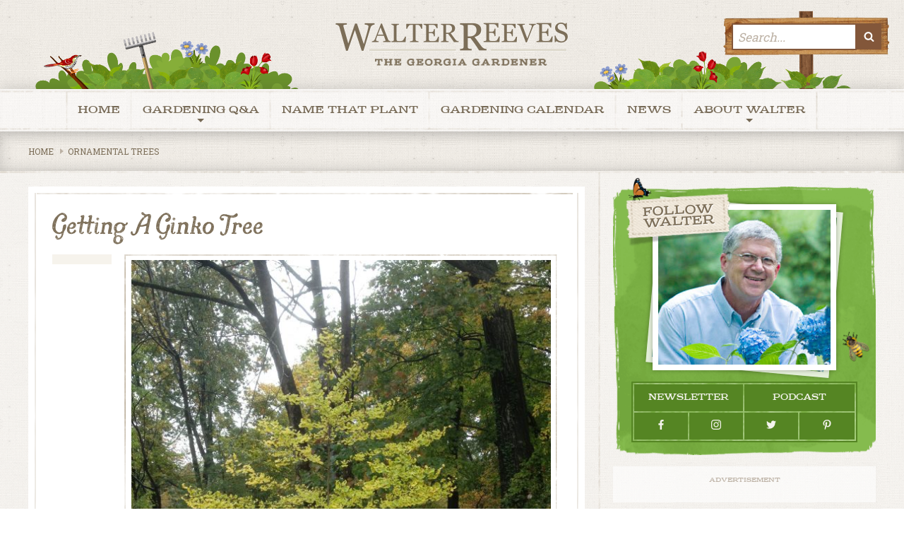

--- FILE ---
content_type: text/html; charset=UTF-8
request_url: https://www.walterreeves.com/landscaping/getting-a-ginko-tree/
body_size: 17175
content:
<!DOCTYPE html>
<html dir="ltr" lang="en-US" prefix="og: https://ogp.me/ns#">
<head>
	<meta http-equiv="Content-Type" content="text/html; charset=UTF-8"/>
	<meta name="viewport" content="width=device-width, initial-scale=1.0, user-scalable=0">

	<link rel="profile" href="http://gmpg.org/xfn/11"/>
	<link rel="pingback" href="https://www.walterreeves.com/xmlrpc.php"/>
<!-- 
	<script type="text/javascript" src="//cdn.thisiswaldo.com/static/js/9914.js"></script>
 -->
	<script type='text/javascript' src='https://platform-api.sharethis.com/js/sharethis.js#property=5f9610e27e04ce001a9780b9&product=sop' async='async'></script>

	<title>Getting A Ginko Tree | Walter Reeves: The Georgia Gardener</title>

		<!-- All in One SEO Pro 4.9.2 - aioseo.com -->
	<meta name="description" content="Q: I was reading in National Geographic about ancient trees. I would like to get a ginkgo tree. Any advice? A: Ginkgo is a great tree and there are a lot of varieties to choose from. ‘Princeton Sentry’ is columnar and grows relatively quickly. ‘Autumn Gold’ makes a great canopy for where you have a" />
	<meta name="robots" content="max-image-preview:large" />
	<meta name="author" content="Annie Brisee"/>
	<link rel="canonical" href="https://www.walterreeves.com/landscaping/getting-a-ginko-tree/" />
	<meta name="generator" content="All in One SEO Pro (AIOSEO) 4.9.2" />
		<meta property="og:locale" content="en_US" />
		<meta property="og:site_name" content="Walter Reeves: The Georgia Gardener | Gardening tips and advice from the most respected garden guru in the Southeast." />
		<meta property="og:type" content="article" />
		<meta property="og:title" content="Getting A Ginko Tree | Walter Reeves: The Georgia Gardener" />
		<meta property="og:description" content="Q: I was reading in National Geographic about ancient trees. I would like to get a ginkgo tree. Any advice? A: Ginkgo is a great tree and there are a lot of varieties to choose from. ‘Princeton Sentry’ is columnar and grows relatively quickly. ‘Autumn Gold’ makes a great canopy for where you have a" />
		<meta property="og:url" content="https://www.walterreeves.com/landscaping/getting-a-ginko-tree/" />
		<meta property="article:published_time" content="2020-09-03T04:37:05+00:00" />
		<meta property="article:modified_time" content="2021-06-10T21:47:14+00:00" />
		<meta property="article:publisher" content="https://www.facebook.com/pages/Georgia-Gardener/316845926823" />
		<meta name="twitter:card" content="summary" />
		<meta name="twitter:site" content="@WalterReeves" />
		<meta name="twitter:title" content="Getting A Ginko Tree | Walter Reeves: The Georgia Gardener" />
		<meta name="twitter:description" content="Q: I was reading in National Geographic about ancient trees. I would like to get a ginkgo tree. Any advice? A: Ginkgo is a great tree and there are a lot of varieties to choose from. ‘Princeton Sentry’ is columnar and grows relatively quickly. ‘Autumn Gold’ makes a great canopy for where you have a" />
		<meta name="twitter:creator" content="@WalterReeves" />
		<script type="application/ld+json" class="aioseo-schema">
			{"@context":"https:\/\/schema.org","@graph":[{"@type":"Article","@id":"https:\/\/www.walterreeves.com\/landscaping\/getting-a-ginko-tree\/aioseo-article-63ceb95d8d65b","name":"Getting A Ginko Tree","headline":"Getting A Ginko Tree","description":"Q: I was reading in National Geographic about ancient trees. I would like to get a ginkgo tree. Any advice?\u00a0 A: Ginkgo is a great tree and there are a lot of varieties to choose from. \u2018Princeton Sentry\u2019 is columnar and grows relatively quickly. \u2018Autumn Gold\u2019 makes a great canopy for where you have a","author":{"@type":"Person","name":"Annie Brisee","url":"https:\/\/www.walterreeves.com\/author\/annieb\/"},"publisher":{"@id":"https:\/\/www.walterreeves.com\/#organization"},"image":{"@type":"ImageObject","url":"https:\/\/www.walterreeves.com\/wp-content\/uploads\/2020\/09\/gingko-3-scaled.jpg","width":1920,"height":2560},"datePublished":"2020-09-03T00:37:05-04:00","dateModified":"2021-06-10T17:47:14-04:00","inLanguage":"en-US","articleSection":"Ornamental Trees, General Q &amp; A, Landscaping"},{"@type":"BreadcrumbList","@id":"https:\/\/www.walterreeves.com\/landscaping\/getting-a-ginko-tree\/#breadcrumblist","itemListElement":[{"@type":"ListItem","@id":"https:\/\/www.walterreeves.com#listItem","position":1,"name":"Home","item":"https:\/\/www.walterreeves.com","nextItem":{"@type":"ListItem","@id":"https:\/\/www.walterreeves.com\/category\/landscaping\/#listItem","name":"Landscaping"}},{"@type":"ListItem","@id":"https:\/\/www.walterreeves.com\/category\/landscaping\/#listItem","position":2,"name":"Landscaping","item":"https:\/\/www.walterreeves.com\/category\/landscaping\/","nextItem":{"@type":"ListItem","@id":"https:\/\/www.walterreeves.com\/category\/landscaping\/ornamental-trees\/#listItem","name":"Ornamental Trees"},"previousItem":{"@type":"ListItem","@id":"https:\/\/www.walterreeves.com#listItem","name":"Home"}},{"@type":"ListItem","@id":"https:\/\/www.walterreeves.com\/category\/landscaping\/ornamental-trees\/#listItem","position":3,"name":"Ornamental Trees","item":"https:\/\/www.walterreeves.com\/category\/landscaping\/ornamental-trees\/","nextItem":{"@type":"ListItem","@id":"https:\/\/www.walterreeves.com\/landscaping\/getting-a-ginko-tree\/#listItem","name":"Getting A Ginko Tree"},"previousItem":{"@type":"ListItem","@id":"https:\/\/www.walterreeves.com\/category\/landscaping\/#listItem","name":"Landscaping"}},{"@type":"ListItem","@id":"https:\/\/www.walterreeves.com\/landscaping\/getting-a-ginko-tree\/#listItem","position":4,"name":"Getting A Ginko Tree","previousItem":{"@type":"ListItem","@id":"https:\/\/www.walterreeves.com\/category\/landscaping\/ornamental-trees\/#listItem","name":"Ornamental Trees"}}]},{"@type":"Organization","@id":"https:\/\/www.walterreeves.com\/#organization","name":"Walter Reeves: The Georgia Gardener","description":"Gardening tips and advice from the most respected garden guru in the Southeast.","url":"https:\/\/www.walterreeves.com\/","logo":{"@type":"ImageObject","url":"https:\/\/www.walterreeves.com\/wp-content\/uploads\/2023\/04\/walter-reeves-logo-color.png","@id":"https:\/\/www.walterreeves.com\/landscaping\/getting-a-ginko-tree\/#organizationLogo","width":4382,"height":1245,"caption":"Walter Reeves - The Georgia Gardener"},"image":{"@id":"https:\/\/www.walterreeves.com\/landscaping\/getting-a-ginko-tree\/#organizationLogo"},"sameAs":["https:\/\/www.facebook.com\/pages\/Georgia-Gardener\/316845926823","https:\/\/twitter.com\/WalterReeves","https:\/\/www.instagram.com\/gardenergeorgia\/","https:\/\/www.pinterest.com\/georgiagardener\/"]},{"@type":"Person","@id":"https:\/\/www.walterreeves.com\/author\/annieb\/#author","url":"https:\/\/www.walterreeves.com\/author\/annieb\/","name":"Annie Brisee","image":{"@type":"ImageObject","url":"https:\/\/secure.gravatar.com\/avatar\/2ad5460f00ebec580f3bdc496779d8799345c76e5ab01fe60110994e62cbff86?s=96&d=mm&r=g"}},{"@type":"WebPage","@id":"https:\/\/www.walterreeves.com\/landscaping\/getting-a-ginko-tree\/#webpage","url":"https:\/\/www.walterreeves.com\/landscaping\/getting-a-ginko-tree\/","name":"Getting A Ginko Tree | Walter Reeves: The Georgia Gardener","description":"Q: I was reading in National Geographic about ancient trees. I would like to get a ginkgo tree. Any advice? A: Ginkgo is a great tree and there are a lot of varieties to choose from. \u2018Princeton Sentry\u2019 is columnar and grows relatively quickly. \u2018Autumn Gold\u2019 makes a great canopy for where you have a","inLanguage":"en-US","isPartOf":{"@id":"https:\/\/www.walterreeves.com\/#website"},"breadcrumb":{"@id":"https:\/\/www.walterreeves.com\/landscaping\/getting-a-ginko-tree\/#breadcrumblist"},"author":{"@id":"https:\/\/www.walterreeves.com\/author\/annieb\/#author"},"creator":{"@id":"https:\/\/www.walterreeves.com\/author\/annieb\/#author"},"image":{"@type":"ImageObject","url":"https:\/\/www.walterreeves.com\/wp-content\/uploads\/2020\/09\/gingko-3-scaled.jpg","@id":"https:\/\/www.walterreeves.com\/landscaping\/getting-a-ginko-tree\/#mainImage","width":1920,"height":2560},"primaryImageOfPage":{"@id":"https:\/\/www.walterreeves.com\/landscaping\/getting-a-ginko-tree\/#mainImage"},"datePublished":"2020-09-03T00:37:05-04:00","dateModified":"2021-06-10T17:47:14-04:00"},{"@type":"WebSite","@id":"https:\/\/www.walterreeves.com\/#website","url":"https:\/\/www.walterreeves.com\/","name":"Walter Reeves: The Georgia Gardener","description":"Gardening tips and advice from the most respected garden guru in the Southeast.","inLanguage":"en-US","publisher":{"@id":"https:\/\/www.walterreeves.com\/#organization"}}]}
		</script>
		<!-- All in One SEO Pro -->


            <script data-no-defer="1" data-ezscrex="false" data-cfasync="false" data-pagespeed-no-defer data-cookieconsent="ignore">
                var ctPublicFunctions = {"_ajax_nonce":"624c841e38","_rest_nonce":"ab0ef4a790","_ajax_url":"\/wp-admin\/admin-ajax.php","_rest_url":"https:\/\/www.walterreeves.com\/wp-json\/","data__cookies_type":"none","data__ajax_type":"rest","data__bot_detector_enabled":"1","data__frontend_data_log_enabled":1,"cookiePrefix":"","wprocket_detected":false,"host_url":"www.walterreeves.com","text__ee_click_to_select":"Click to select the whole data","text__ee_original_email":"The complete one is","text__ee_got_it":"Got it","text__ee_blocked":"Blocked","text__ee_cannot_connect":"Cannot connect","text__ee_cannot_decode":"Can not decode email. Unknown reason","text__ee_email_decoder":"CleanTalk email decoder","text__ee_wait_for_decoding":"The magic is on the way!","text__ee_decoding_process":"Please wait a few seconds while we decode the contact data."}
            </script>
        
            <script data-no-defer="1" data-ezscrex="false" data-cfasync="false" data-pagespeed-no-defer data-cookieconsent="ignore">
                var ctPublic = {"_ajax_nonce":"624c841e38","settings__forms__check_internal":"0","settings__forms__check_external":"0","settings__forms__force_protection":"0","settings__forms__search_test":"1","settings__forms__wc_add_to_cart":"0","settings__data__bot_detector_enabled":"1","settings__sfw__anti_crawler":0,"blog_home":"https:\/\/www.walterreeves.com\/","pixel__setting":"3","pixel__enabled":true,"pixel__url":null,"data__email_check_before_post":"1","data__email_check_exist_post":"1","data__cookies_type":"none","data__key_is_ok":true,"data__visible_fields_required":true,"wl_brandname":"Anti-Spam by CleanTalk","wl_brandname_short":"CleanTalk","ct_checkjs_key":"3440193921bbc0ed5efa2acf7ba29687ff9157be686949e2fc3b9ab6bef36ab2","emailEncoderPassKey":"01f156fd8a579ed1f9bb35ed86e838f8","bot_detector_forms_excluded":"W10=","advancedCacheExists":true,"varnishCacheExists":false,"wc_ajax_add_to_cart":false,"theRealPerson":{"phrases":{"trpHeading":"The Real Person Badge!","trpContent1":"The commenter acts as a real person and verified as not a bot.","trpContent2":" Anti-Spam by CleanTalk","trpContentLearnMore":"Learn more"},"trpContentLink":"https:\/\/cleantalk.org\/help\/the-real-person?utm_id=&amp;utm_term=&amp;utm_source=admin_side&amp;utm_medium=trp_badge&amp;utm_content=trp_badge_link_click&amp;utm_campaign=apbct_links","imgPersonUrl":"https:\/\/www.walterreeves.com\/wp-content\/plugins\/cleantalk-spam-protect\/css\/images\/real_user.svg","imgShieldUrl":"https:\/\/www.walterreeves.com\/wp-content\/plugins\/cleantalk-spam-protect\/css\/images\/shield.svg"}}
            </script>
        <link rel='dns-prefetch' href='//fd.cleantalk.org' />
<link rel='dns-prefetch' href='//platform-api.sharethis.com' />
<link rel='dns-prefetch' href='//www.googletagmanager.com' />
<link rel="alternate" type="application/rss+xml" title="Walter Reeves: The Georgia Gardener &raquo; Feed" href="https://www.walterreeves.com/feed/" />
<link rel="alternate" type="application/rss+xml" title="Walter Reeves: The Georgia Gardener &raquo; Comments Feed" href="https://www.walterreeves.com/comments/feed/" />
<link rel="alternate" type="application/rss+xml" title="Walter Reeves: The Georgia Gardener &raquo; Getting A Ginko Tree Comments Feed" href="https://www.walterreeves.com/landscaping/getting-a-ginko-tree/feed/" />
<link rel="alternate" title="oEmbed (JSON)" type="application/json+oembed" href="https://www.walterreeves.com/wp-json/oembed/1.0/embed?url=https%3A%2F%2Fwww.walterreeves.com%2Flandscaping%2Fgetting-a-ginko-tree%2F" />
<link rel="alternate" title="oEmbed (XML)" type="text/xml+oembed" href="https://www.walterreeves.com/wp-json/oembed/1.0/embed?url=https%3A%2F%2Fwww.walterreeves.com%2Flandscaping%2Fgetting-a-ginko-tree%2F&#038;format=xml" />
<link rel="shortcut icon" href="https://walter-reeves.b-cdn.net/wp-content/themes/walter-reeves/dist/images/favicon.ico?ver=1611064640" />
<style id='wp-img-auto-sizes-contain-inline-css' type='text/css'>
img:is([sizes=auto i],[sizes^="auto," i]){contain-intrinsic-size:3000px 1500px}
/*# sourceURL=wp-img-auto-sizes-contain-inline-css */
</style>
<style id='wp-emoji-styles-inline-css' type='text/css'>

	img.wp-smiley, img.emoji {
		display: inline !important;
		border: none !important;
		box-shadow: none !important;
		height: 1em !important;
		width: 1em !important;
		margin: 0 0.07em !important;
		vertical-align: -0.1em !important;
		background: none !important;
		padding: 0 !important;
	}
/*# sourceURL=wp-emoji-styles-inline-css */
</style>
<style id='wp-block-library-inline-css' type='text/css'>
:root{--wp-block-synced-color:#7a00df;--wp-block-synced-color--rgb:122,0,223;--wp-bound-block-color:var(--wp-block-synced-color);--wp-editor-canvas-background:#ddd;--wp-admin-theme-color:#007cba;--wp-admin-theme-color--rgb:0,124,186;--wp-admin-theme-color-darker-10:#006ba1;--wp-admin-theme-color-darker-10--rgb:0,107,160.5;--wp-admin-theme-color-darker-20:#005a87;--wp-admin-theme-color-darker-20--rgb:0,90,135;--wp-admin-border-width-focus:2px}@media (min-resolution:192dpi){:root{--wp-admin-border-width-focus:1.5px}}.wp-element-button{cursor:pointer}:root .has-very-light-gray-background-color{background-color:#eee}:root .has-very-dark-gray-background-color{background-color:#313131}:root .has-very-light-gray-color{color:#eee}:root .has-very-dark-gray-color{color:#313131}:root .has-vivid-green-cyan-to-vivid-cyan-blue-gradient-background{background:linear-gradient(135deg,#00d084,#0693e3)}:root .has-purple-crush-gradient-background{background:linear-gradient(135deg,#34e2e4,#4721fb 50%,#ab1dfe)}:root .has-hazy-dawn-gradient-background{background:linear-gradient(135deg,#faaca8,#dad0ec)}:root .has-subdued-olive-gradient-background{background:linear-gradient(135deg,#fafae1,#67a671)}:root .has-atomic-cream-gradient-background{background:linear-gradient(135deg,#fdd79a,#004a59)}:root .has-nightshade-gradient-background{background:linear-gradient(135deg,#330968,#31cdcf)}:root .has-midnight-gradient-background{background:linear-gradient(135deg,#020381,#2874fc)}:root{--wp--preset--font-size--normal:16px;--wp--preset--font-size--huge:42px}.has-regular-font-size{font-size:1em}.has-larger-font-size{font-size:2.625em}.has-normal-font-size{font-size:var(--wp--preset--font-size--normal)}.has-huge-font-size{font-size:var(--wp--preset--font-size--huge)}.has-text-align-center{text-align:center}.has-text-align-left{text-align:left}.has-text-align-right{text-align:right}.has-fit-text{white-space:nowrap!important}#end-resizable-editor-section{display:none}.aligncenter{clear:both}.items-justified-left{justify-content:flex-start}.items-justified-center{justify-content:center}.items-justified-right{justify-content:flex-end}.items-justified-space-between{justify-content:space-between}.screen-reader-text{border:0;clip-path:inset(50%);height:1px;margin:-1px;overflow:hidden;padding:0;position:absolute;width:1px;word-wrap:normal!important}.screen-reader-text:focus{background-color:#ddd;clip-path:none;color:#444;display:block;font-size:1em;height:auto;left:5px;line-height:normal;padding:15px 23px 14px;text-decoration:none;top:5px;width:auto;z-index:100000}html :where(.has-border-color){border-style:solid}html :where([style*=border-top-color]){border-top-style:solid}html :where([style*=border-right-color]){border-right-style:solid}html :where([style*=border-bottom-color]){border-bottom-style:solid}html :where([style*=border-left-color]){border-left-style:solid}html :where([style*=border-width]){border-style:solid}html :where([style*=border-top-width]){border-top-style:solid}html :where([style*=border-right-width]){border-right-style:solid}html :where([style*=border-bottom-width]){border-bottom-style:solid}html :where([style*=border-left-width]){border-left-style:solid}html :where(img[class*=wp-image-]){height:auto;max-width:100%}:where(figure){margin:0 0 1em}html :where(.is-position-sticky){--wp-admin--admin-bar--position-offset:var(--wp-admin--admin-bar--height,0px)}@media screen and (max-width:600px){html :where(.is-position-sticky){--wp-admin--admin-bar--position-offset:0px}}

/*# sourceURL=wp-block-library-inline-css */
</style><style id='global-styles-inline-css' type='text/css'>
:root{--wp--preset--aspect-ratio--square: 1;--wp--preset--aspect-ratio--4-3: 4/3;--wp--preset--aspect-ratio--3-4: 3/4;--wp--preset--aspect-ratio--3-2: 3/2;--wp--preset--aspect-ratio--2-3: 2/3;--wp--preset--aspect-ratio--16-9: 16/9;--wp--preset--aspect-ratio--9-16: 9/16;--wp--preset--color--black: #000000;--wp--preset--color--cyan-bluish-gray: #abb8c3;--wp--preset--color--white: #ffffff;--wp--preset--color--pale-pink: #f78da7;--wp--preset--color--vivid-red: #cf2e2e;--wp--preset--color--luminous-vivid-orange: #ff6900;--wp--preset--color--luminous-vivid-amber: #fcb900;--wp--preset--color--light-green-cyan: #7bdcb5;--wp--preset--color--vivid-green-cyan: #00d084;--wp--preset--color--pale-cyan-blue: #8ed1fc;--wp--preset--color--vivid-cyan-blue: #0693e3;--wp--preset--color--vivid-purple: #9b51e0;--wp--preset--gradient--vivid-cyan-blue-to-vivid-purple: linear-gradient(135deg,rgb(6,147,227) 0%,rgb(155,81,224) 100%);--wp--preset--gradient--light-green-cyan-to-vivid-green-cyan: linear-gradient(135deg,rgb(122,220,180) 0%,rgb(0,208,130) 100%);--wp--preset--gradient--luminous-vivid-amber-to-luminous-vivid-orange: linear-gradient(135deg,rgb(252,185,0) 0%,rgb(255,105,0) 100%);--wp--preset--gradient--luminous-vivid-orange-to-vivid-red: linear-gradient(135deg,rgb(255,105,0) 0%,rgb(207,46,46) 100%);--wp--preset--gradient--very-light-gray-to-cyan-bluish-gray: linear-gradient(135deg,rgb(238,238,238) 0%,rgb(169,184,195) 100%);--wp--preset--gradient--cool-to-warm-spectrum: linear-gradient(135deg,rgb(74,234,220) 0%,rgb(151,120,209) 20%,rgb(207,42,186) 40%,rgb(238,44,130) 60%,rgb(251,105,98) 80%,rgb(254,248,76) 100%);--wp--preset--gradient--blush-light-purple: linear-gradient(135deg,rgb(255,206,236) 0%,rgb(152,150,240) 100%);--wp--preset--gradient--blush-bordeaux: linear-gradient(135deg,rgb(254,205,165) 0%,rgb(254,45,45) 50%,rgb(107,0,62) 100%);--wp--preset--gradient--luminous-dusk: linear-gradient(135deg,rgb(255,203,112) 0%,rgb(199,81,192) 50%,rgb(65,88,208) 100%);--wp--preset--gradient--pale-ocean: linear-gradient(135deg,rgb(255,245,203) 0%,rgb(182,227,212) 50%,rgb(51,167,181) 100%);--wp--preset--gradient--electric-grass: linear-gradient(135deg,rgb(202,248,128) 0%,rgb(113,206,126) 100%);--wp--preset--gradient--midnight: linear-gradient(135deg,rgb(2,3,129) 0%,rgb(40,116,252) 100%);--wp--preset--font-size--small: 13px;--wp--preset--font-size--medium: 20px;--wp--preset--font-size--large: 36px;--wp--preset--font-size--x-large: 42px;--wp--preset--spacing--20: 0.44rem;--wp--preset--spacing--30: 0.67rem;--wp--preset--spacing--40: 1rem;--wp--preset--spacing--50: 1.5rem;--wp--preset--spacing--60: 2.25rem;--wp--preset--spacing--70: 3.38rem;--wp--preset--spacing--80: 5.06rem;--wp--preset--shadow--natural: 6px 6px 9px rgba(0, 0, 0, 0.2);--wp--preset--shadow--deep: 12px 12px 50px rgba(0, 0, 0, 0.4);--wp--preset--shadow--sharp: 6px 6px 0px rgba(0, 0, 0, 0.2);--wp--preset--shadow--outlined: 6px 6px 0px -3px rgb(255, 255, 255), 6px 6px rgb(0, 0, 0);--wp--preset--shadow--crisp: 6px 6px 0px rgb(0, 0, 0);}:where(.is-layout-flex){gap: 0.5em;}:where(.is-layout-grid){gap: 0.5em;}body .is-layout-flex{display: flex;}.is-layout-flex{flex-wrap: wrap;align-items: center;}.is-layout-flex > :is(*, div){margin: 0;}body .is-layout-grid{display: grid;}.is-layout-grid > :is(*, div){margin: 0;}:where(.wp-block-columns.is-layout-flex){gap: 2em;}:where(.wp-block-columns.is-layout-grid){gap: 2em;}:where(.wp-block-post-template.is-layout-flex){gap: 1.25em;}:where(.wp-block-post-template.is-layout-grid){gap: 1.25em;}.has-black-color{color: var(--wp--preset--color--black) !important;}.has-cyan-bluish-gray-color{color: var(--wp--preset--color--cyan-bluish-gray) !important;}.has-white-color{color: var(--wp--preset--color--white) !important;}.has-pale-pink-color{color: var(--wp--preset--color--pale-pink) !important;}.has-vivid-red-color{color: var(--wp--preset--color--vivid-red) !important;}.has-luminous-vivid-orange-color{color: var(--wp--preset--color--luminous-vivid-orange) !important;}.has-luminous-vivid-amber-color{color: var(--wp--preset--color--luminous-vivid-amber) !important;}.has-light-green-cyan-color{color: var(--wp--preset--color--light-green-cyan) !important;}.has-vivid-green-cyan-color{color: var(--wp--preset--color--vivid-green-cyan) !important;}.has-pale-cyan-blue-color{color: var(--wp--preset--color--pale-cyan-blue) !important;}.has-vivid-cyan-blue-color{color: var(--wp--preset--color--vivid-cyan-blue) !important;}.has-vivid-purple-color{color: var(--wp--preset--color--vivid-purple) !important;}.has-black-background-color{background-color: var(--wp--preset--color--black) !important;}.has-cyan-bluish-gray-background-color{background-color: var(--wp--preset--color--cyan-bluish-gray) !important;}.has-white-background-color{background-color: var(--wp--preset--color--white) !important;}.has-pale-pink-background-color{background-color: var(--wp--preset--color--pale-pink) !important;}.has-vivid-red-background-color{background-color: var(--wp--preset--color--vivid-red) !important;}.has-luminous-vivid-orange-background-color{background-color: var(--wp--preset--color--luminous-vivid-orange) !important;}.has-luminous-vivid-amber-background-color{background-color: var(--wp--preset--color--luminous-vivid-amber) !important;}.has-light-green-cyan-background-color{background-color: var(--wp--preset--color--light-green-cyan) !important;}.has-vivid-green-cyan-background-color{background-color: var(--wp--preset--color--vivid-green-cyan) !important;}.has-pale-cyan-blue-background-color{background-color: var(--wp--preset--color--pale-cyan-blue) !important;}.has-vivid-cyan-blue-background-color{background-color: var(--wp--preset--color--vivid-cyan-blue) !important;}.has-vivid-purple-background-color{background-color: var(--wp--preset--color--vivid-purple) !important;}.has-black-border-color{border-color: var(--wp--preset--color--black) !important;}.has-cyan-bluish-gray-border-color{border-color: var(--wp--preset--color--cyan-bluish-gray) !important;}.has-white-border-color{border-color: var(--wp--preset--color--white) !important;}.has-pale-pink-border-color{border-color: var(--wp--preset--color--pale-pink) !important;}.has-vivid-red-border-color{border-color: var(--wp--preset--color--vivid-red) !important;}.has-luminous-vivid-orange-border-color{border-color: var(--wp--preset--color--luminous-vivid-orange) !important;}.has-luminous-vivid-amber-border-color{border-color: var(--wp--preset--color--luminous-vivid-amber) !important;}.has-light-green-cyan-border-color{border-color: var(--wp--preset--color--light-green-cyan) !important;}.has-vivid-green-cyan-border-color{border-color: var(--wp--preset--color--vivid-green-cyan) !important;}.has-pale-cyan-blue-border-color{border-color: var(--wp--preset--color--pale-cyan-blue) !important;}.has-vivid-cyan-blue-border-color{border-color: var(--wp--preset--color--vivid-cyan-blue) !important;}.has-vivid-purple-border-color{border-color: var(--wp--preset--color--vivid-purple) !important;}.has-vivid-cyan-blue-to-vivid-purple-gradient-background{background: var(--wp--preset--gradient--vivid-cyan-blue-to-vivid-purple) !important;}.has-light-green-cyan-to-vivid-green-cyan-gradient-background{background: var(--wp--preset--gradient--light-green-cyan-to-vivid-green-cyan) !important;}.has-luminous-vivid-amber-to-luminous-vivid-orange-gradient-background{background: var(--wp--preset--gradient--luminous-vivid-amber-to-luminous-vivid-orange) !important;}.has-luminous-vivid-orange-to-vivid-red-gradient-background{background: var(--wp--preset--gradient--luminous-vivid-orange-to-vivid-red) !important;}.has-very-light-gray-to-cyan-bluish-gray-gradient-background{background: var(--wp--preset--gradient--very-light-gray-to-cyan-bluish-gray) !important;}.has-cool-to-warm-spectrum-gradient-background{background: var(--wp--preset--gradient--cool-to-warm-spectrum) !important;}.has-blush-light-purple-gradient-background{background: var(--wp--preset--gradient--blush-light-purple) !important;}.has-blush-bordeaux-gradient-background{background: var(--wp--preset--gradient--blush-bordeaux) !important;}.has-luminous-dusk-gradient-background{background: var(--wp--preset--gradient--luminous-dusk) !important;}.has-pale-ocean-gradient-background{background: var(--wp--preset--gradient--pale-ocean) !important;}.has-electric-grass-gradient-background{background: var(--wp--preset--gradient--electric-grass) !important;}.has-midnight-gradient-background{background: var(--wp--preset--gradient--midnight) !important;}.has-small-font-size{font-size: var(--wp--preset--font-size--small) !important;}.has-medium-font-size{font-size: var(--wp--preset--font-size--medium) !important;}.has-large-font-size{font-size: var(--wp--preset--font-size--large) !important;}.has-x-large-font-size{font-size: var(--wp--preset--font-size--x-large) !important;}
/*# sourceURL=global-styles-inline-css */
</style>

<style id='classic-theme-styles-inline-css' type='text/css'>
/*! This file is auto-generated */
.wp-block-button__link{color:#fff;background-color:#32373c;border-radius:9999px;box-shadow:none;text-decoration:none;padding:calc(.667em + 2px) calc(1.333em + 2px);font-size:1.125em}.wp-block-file__button{background:#32373c;color:#fff;text-decoration:none}
/*# sourceURL=https://walter-reeves.b-cdn.net/wp-includes/css/classic-themes.min.css */
</style>
<link rel='stylesheet' id='cleantalk-public-css-css' href='https://walter-reeves.b-cdn.net/wp-content/plugins/cleantalk-spam-protect/css/cleantalk-public.min.css?ver=6.70.1_1766424524' type='text/css' media='all' />
<link rel='stylesheet' id='cleantalk-email-decoder-css-css' href='https://walter-reeves.b-cdn.net/wp-content/plugins/cleantalk-spam-protect/css/cleantalk-email-decoder.min.css?ver=6.70.1_1766424524' type='text/css' media='all' />
<link rel='stylesheet' id='cleantalk-trp-css-css' href='https://walter-reeves.b-cdn.net/wp-content/plugins/cleantalk-spam-protect/css/cleantalk-trp.min.css?ver=6.70.1_1766424524' type='text/css' media='all' />
<link rel='stylesheet' id='share-this-share-buttons-sticky-css' href='https://walter-reeves.b-cdn.net/wp-content/plugins/sharethis-share-buttons/css/mu-style.css?ver=1766422818' type='text/css' media='all' />
<link rel='stylesheet' id='theme-css-bundle-css' href='https://walter-reeves.b-cdn.net/wp-content/themes/walter-reeves/dist/css/bundle-3b8cda9040.css?ver=6.9' type='text/css' media='all' />
<link rel='stylesheet' id='theme-styles-css' href='https://walter-reeves.b-cdn.net/wp-content/themes/walter-reeves/style.css?ver=1603699232' type='text/css' media='all' />
<link rel='stylesheet' id='taxopress-frontend-css-css' href='https://walter-reeves.b-cdn.net/wp-content/plugins/simple-tags/assets/frontend/css/frontend.css?ver=3.42.0' type='text/css' media='all' />
<script type="text/javascript" src="https://walter-reeves.b-cdn.net/wp-content/plugins/cleantalk-spam-protect/js/apbct-public-bundle.min.js?ver=6.70.1_1766424524" id="apbct-public-bundle.min-js-js"></script>
<script type="text/javascript" src="https://fd.cleantalk.org/ct-bot-detector-wrapper.js?ver=6.70.1" id="ct_bot_detector-js" defer="defer" data-wp-strategy="defer"></script>
<script type="text/javascript" src="//platform-api.sharethis.com/js/sharethis.js?ver=2.3.6#property=5f9611046bdd840019e02616&amp;product=inline-buttons&amp;source=sharethis-share-buttons-wordpress" id="share-this-share-buttons-mu-js"></script>
<script type="text/javascript" src="https://walter-reeves.b-cdn.net/wp-content/themes/walter-reeves/resources/js/components/ResizeSensor.js" id="resize-sensor-js"></script>
<script type="text/javascript" src="https://walter-reeves.b-cdn.net/wp-includes/js/jquery/jquery.min.js?ver=3.7.1" id="jquery-core-js"></script>
<script type="text/javascript" src="https://walter-reeves.b-cdn.net/wp-includes/js/jquery/jquery-migrate.min.js?ver=3.4.1" id="jquery-migrate-js"></script>
<script type="text/javascript" src="https://walter-reeves.b-cdn.net/wp-content/plugins/simple-tags/assets/frontend/js/frontend.js?ver=3.42.0" id="taxopress-frontend-js-js"></script>

<!-- Google tag (gtag.js) snippet added by Site Kit -->
<!-- Google Analytics snippet added by Site Kit -->
<script type="text/javascript" src="https://www.googletagmanager.com/gtag/js?id=G-MYN4SV3MD5" id="google_gtagjs-js" async></script>
<script type="text/javascript" id="google_gtagjs-js-after">
/* <![CDATA[ */
window.dataLayer = window.dataLayer || [];function gtag(){dataLayer.push(arguments);}
gtag("set","linker",{"domains":["www.walterreeves.com"]});
gtag("js", new Date());
gtag("set", "developer_id.dZTNiMT", true);
gtag("config", "G-MYN4SV3MD5");
//# sourceURL=google_gtagjs-js-after
/* ]]> */
</script>
<link rel="https://api.w.org/" href="https://www.walterreeves.com/wp-json/" /><link rel="alternate" title="JSON" type="application/json" href="https://www.walterreeves.com/wp-json/wp/v2/posts/52695" /><link rel="EditURI" type="application/rsd+xml" title="RSD" href="https://www.walterreeves.com/xmlrpc.php?rsd" />
<meta name="generator" content="WordPress 6.9" />
<link rel='shortlink' href='https://www.walterreeves.com/?p=52695' />
<meta name="generator" content="Site Kit by Google 1.170.0" /><script type="text/javascript">
           var ajaxurl = "https://www.walterreeves.com/wp-admin/admin-ajax.php";
         </script><style type="text/css">a.st_tag, a.internal_tag, .st_tag, .internal_tag { text-decoration: underline !important; }</style><style type="text/css">.recentcomments a{display:inline !important;padding:0 !important;margin:0 !important;}</style></head>
<body class="wp-singular post-template-default single single-post postid-52695 single-format-standard wp-embed-responsive wp-theme-walter-reeves">
<div class="wrapper">
	<div class="wrapper__inner">
		<header class="header">
			<div class="header__sticky">
				<div class="shell">
					<div class="header__sticky-menu">
						<a href="#" class="btn-menu">
							<span></span>
						</a>
					</div><!-- /.header__sticky-menu -->

					<div class="header__sticky-logo">
						<a href="https://www.walterreeves.com/" class="logo">
							<img src="https://walter-reeves.b-cdn.net/wp-content/themes/walter-reeves/resources/images/temp/logo.png" alt=""/>

							<img src="https://walter-reeves.b-cdn.net/wp-content/themes/walter-reeves/resources/images/temp/logo-hover.png" alt=""/>
						</a>
					</div><!-- /.header__sticky-logo -->

					<div class="header__sticky-search">
						<a href="#popup-search" class="btn-search-secondary">
							<span>Search</span>

							<i class="ico-search" data-color="brown"></i>
						</a>
					</div><!-- /.header__sticky-search -->
				</div><!-- /.shell -->
			</div><!-- /.header__sticky -->

			<div class="header__inner">
				<div class="shell">
					<div class="header__logo">
						<a href="https://www.walterreeves.com/" class="logo">
							<img src="https://walter-reeves.b-cdn.net/wp-content/themes/walter-reeves/resources/images/temp/logo.png" alt=""/>

							<img src="https://walter-reeves.b-cdn.net/wp-content/themes/walter-reeves/resources/images/temp/logo-hover.png" alt=""/>
						</a>
					</div><!-- /.header__logo -->

					<div class="header__search">
						<div class="header__search__container">
							<div class="form-search">
								<form action="https://www.walterreeves.com/" method="get" role="search">
									<div class="form__body">
										<label><span class="screen-reader-text">Search for:</span><input type="text" title="Search for:" name="s" value="" id="s" placeholder="Search..." class="search__field"/></label><button type="submit" class="search__btn btn">
											<svg height="1792" viewBox="0 0 1792 1792" width="1792" xmlns="http://www.w3.org/2000/svg">
												<path d="M1216 832q0-185-131.5-316.5t-316.5-131.5-316.5 131.5-131.5 316.5 131.5 316.5 316.5 131.5 316.5-131.5 131.5-316.5zm512 832q0 52-38 90t-90 38q-54 0-90-38l-343-342q-179 124-399 124-143 0-273.5-55.5t-225-150-150-225-55.5-273.5 55.5-273.5 150-225 225-150 273.5-55.5 273.5 55.5 225 150 150 225 55.5 273.5q0 220-124 399l343 343q37 37 37 90z"/>
											</svg>
											<span>Search</span>
										</button>
									</div><!-- /.form__body -->
								</form>
							</div><!-- /.form-search -->
						</div><!-- /.section__popup__head -->
					</div><!-- /.header__search -->

					<div class="header__background header__background--left"
						 style="background-image: url(https://walter-reeves.b-cdn.net/wp-content/themes/walter-reeves/resources/images/temp/header-bg-left.png);">
					</div><!-- /.header__background -->

					<div class="header__background header__background--right"
						 style="background-image: url(https://walter-reeves.b-cdn.net/wp-content/themes/walter-reeves/resources/images/temp/header-bg-right.png);">
					</div><!-- /.header__background -->
				</div><!-- /.shell -->
			</div><!-- /.header__inner -->

			<div class="header__nav">
				<div class="shell">
					<nav class="nav"><ul id="menu-main-menu" class="menu"><li id="menu-item-17" class="menu-item menu-item-type-post_type menu-item-object-page menu-item-home menu-item-17"><a href="https://www.walterreeves.com/">Home</a></li>
<li id="menu-item-456" class="menu-item menu-item-type-post_type menu-item-object-page current_page_parent menu-item-456 nav__dd menu-item-has-children"><a href="https://www.walterreeves.com/gardening-qa/">Gardening Q&#038;A<span></span></a><ul><li class="nav__dd--primary menu-item-has-children"><a href="https://www.walterreeves.com/category/lawn-care/">Lawn Care <span></span></a><ul><li class=""><a href="https://www.walterreeves.com/category/lawn-care/bermudagrass/">Bermudagrass</a></li><li class=""><a href="https://www.walterreeves.com/category/lawn-care/fescue/">Fescue</a></li><li class=""><a href="https://www.walterreeves.com/category/lawn-care/zoysia/">Zoysia</a></li><li class=""><a href="https://www.walterreeves.com/category/lawn-care/centipede/">Centipede</a></li><li class=""><a href="https://www.walterreeves.com/category/lawn-care/st-augustine/">St. Augustine</a></li></ul></li><li class="nav__dd--secondary menu-item-has-children current-menu-item"><a href="https://www.walterreeves.com/category/landscaping/">Landscaping <span></span></a><ul><li class=""><a href="https://www.walterreeves.com/category/landscaping/outdoor-flowers-and-foliage/">Outdoor Flowers &amp; Foliage</a></li><li class="current-menu-item"><a href="https://www.walterreeves.com/category/landscaping/ornamental-trees/">Ornamental Trees</a></li><li class=""><a href="https://www.walterreeves.com/category/landscaping/shrubs/">Shrubs</a></li><li class=""><a href="https://www.walterreeves.com/category/landscaping/vines/">Vines</a></li><li class=""><a href="https://www.walterreeves.com/category/landscaping/groundcovers/">Groundcovers</a></li><li class=""><a href="https://www.walterreeves.com/category/landscaping/ornamental-grasses/">Ornamental Grasses</a></li><li class=""><a href="https://www.walterreeves.com/category/landscaping/pest-plants/">Pest Plants</a></li><li class=""><a href="https://www.walterreeves.com/category/landscaping/plant-lists/">Plant Lists</a></li><li class=""><a href="https://www.walterreeves.com/category/landscaping/water-features/">Water Features</a></li><li class=""><a href="https://www.walterreeves.com/category/landscaping/general-garden-info/">General Garden Info</a></li></ul></li><li class="nav__dd--primary menu-item-has-children"><a href="https://www.walterreeves.com/category/food-gardening/">Food Gardening <span></span></a><ul><li class=""><a href="https://www.walterreeves.com/category/food-gardening/fruits/">Fruits</a></li><li class=""><a href="https://www.walterreeves.com/category/food-gardening/vegetables/">Vegetables</a></li><li class=""><a href="https://www.walterreeves.com/category/food-gardening/nuts/">Nuts</a></li><li class=""><a href="https://www.walterreeves.com/category/food-gardening/herbs/">Herbs</a></li></ul></li><li class="nav__dd--tertiary const-open"><ul><li class=""><a href="https://www.walterreeves.com/category/houseplants/">Houseplants</a></li><li class=""><a href="https://www.walterreeves.com/category/insects-and-animals/">Insects &amp; Animals</a></li><li class=""><a href="https://www.walterreeves.com/category/tools-and-chemicals/">Tools &amp; Chemicals</a></li><li class="current-menu-item"><a href="https://www.walterreeves.com/category/general-q-and-a/">General Q &amp; A</a></li><li class=""><a href="https://www.walterreeves.com/category/how-to/">How-To</a></li></ul></li></ul></li>
<li id="menu-item-21" class="menu-item menu-item-type-post_type menu-item-object-page menu-item-21"><a href="https://www.walterreeves.com/name-that-plant/">Name That Plant</a></li>
<li id="menu-item-17491" class="menu-item menu-item-type-custom menu-item-object-custom menu-item-17491"><a href="https://www.walterreeves.com/gardening-calendar/january/">Gardening Calendar</a></li>
<li id="menu-item-22" class="menu-item menu-item-type-post_type menu-item-object-page menu-item-22"><a href="https://www.walterreeves.com/news/">News</a></li>
<li id="menu-item-18" class="menu-item menu-item-type-post_type menu-item-object-page menu-item-has-children menu-item-18"><a href="https://www.walterreeves.com/walter-reeves-biography/">About Walter<span></span></a>
<ul class="sub-menu">
	<li id="menu-item-74" class="menu-item menu-item-type-post_type menu-item-object-page menu-item-74"><a href="https://www.walterreeves.com/wheres-walter/">Where’s Walter?</a></li>
	<li id="menu-item-75" class="menu-item menu-item-type-post_type menu-item-object-page menu-item-75"><a href="https://www.walterreeves.com/walters-bookshelf/">Walter’s Bookshelf</a></li>
	<li id="menu-item-76" class="menu-item menu-item-type-post_type menu-item-object-page menu-item-76"><a href="https://www.walterreeves.com/walter-reeves-biography/">Walter&#8217;s Biography</a></li>
</ul>
</li>
</ul></nav>				</div><!-- /.shell -->
			</div><!-- /.header__nav -->

			<div class="header__nav__sticky">
				<nav class="nav-sticky"><ul id="menu-main-menu-1" class="menu"><li class="menu-item menu-item-type-post_type menu-item-object-page menu-item-home menu-item-17"><a href="https://www.walterreeves.com/">Home</a></li>
<li class="menu-item menu-item-type-post_type menu-item-object-page current_page_parent menu-item-456 nav__dd menu-item-has-children"><a href="https://www.walterreeves.com/gardening-qa/">Gardening Q&#038;A<span></span></a><ul><li class="nav__dd--primary menu-item-has-children"><a href="https://www.walterreeves.com/category/lawn-care/">Lawn Care <span></span></a><ul><li class=""><a href="https://www.walterreeves.com/category/lawn-care/bermudagrass/">Bermudagrass</a></li><li class=""><a href="https://www.walterreeves.com/category/lawn-care/fescue/">Fescue</a></li><li class=""><a href="https://www.walterreeves.com/category/lawn-care/zoysia/">Zoysia</a></li><li class=""><a href="https://www.walterreeves.com/category/lawn-care/centipede/">Centipede</a></li><li class=""><a href="https://www.walterreeves.com/category/lawn-care/st-augustine/">St. Augustine</a></li></ul></li><li class="nav__dd--secondary menu-item-has-children current-menu-item"><a href="https://www.walterreeves.com/category/landscaping/">Landscaping <span></span></a><ul><li class=""><a href="https://www.walterreeves.com/category/landscaping/outdoor-flowers-and-foliage/">Outdoor Flowers &amp; Foliage</a></li><li class="current-menu-item"><a href="https://www.walterreeves.com/category/landscaping/ornamental-trees/">Ornamental Trees</a></li><li class=""><a href="https://www.walterreeves.com/category/landscaping/shrubs/">Shrubs</a></li><li class=""><a href="https://www.walterreeves.com/category/landscaping/vines/">Vines</a></li><li class=""><a href="https://www.walterreeves.com/category/landscaping/groundcovers/">Groundcovers</a></li><li class=""><a href="https://www.walterreeves.com/category/landscaping/ornamental-grasses/">Ornamental Grasses</a></li><li class=""><a href="https://www.walterreeves.com/category/landscaping/pest-plants/">Pest Plants</a></li><li class=""><a href="https://www.walterreeves.com/category/landscaping/plant-lists/">Plant Lists</a></li><li class=""><a href="https://www.walterreeves.com/category/landscaping/water-features/">Water Features</a></li><li class=""><a href="https://www.walterreeves.com/category/landscaping/general-garden-info/">General Garden Info</a></li></ul></li><li class="nav__dd--primary menu-item-has-children"><a href="https://www.walterreeves.com/category/food-gardening/">Food Gardening <span></span></a><ul><li class=""><a href="https://www.walterreeves.com/category/food-gardening/fruits/">Fruits</a></li><li class=""><a href="https://www.walterreeves.com/category/food-gardening/vegetables/">Vegetables</a></li><li class=""><a href="https://www.walterreeves.com/category/food-gardening/nuts/">Nuts</a></li><li class=""><a href="https://www.walterreeves.com/category/food-gardening/herbs/">Herbs</a></li></ul></li><li class="nav__dd--tertiary const-open"><ul><li class=""><a href="https://www.walterreeves.com/category/houseplants/">Houseplants</a></li><li class=""><a href="https://www.walterreeves.com/category/insects-and-animals/">Insects &amp; Animals</a></li><li class=""><a href="https://www.walterreeves.com/category/tools-and-chemicals/">Tools &amp; Chemicals</a></li><li class="current-menu-item"><a href="https://www.walterreeves.com/category/general-q-and-a/">General Q &amp; A</a></li><li class=""><a href="https://www.walterreeves.com/category/how-to/">How-To</a></li></ul></li></ul></li>
<li class="menu-item menu-item-type-post_type menu-item-object-page menu-item-21"><a href="https://www.walterreeves.com/name-that-plant/">Name That Plant</a></li>
<li class="menu-item menu-item-type-custom menu-item-object-custom menu-item-17491"><a href="https://www.walterreeves.com/gardening-calendar/january/">Gardening Calendar</a></li>
<li class="menu-item menu-item-type-post_type menu-item-object-page menu-item-22"><a href="https://www.walterreeves.com/news/">News</a></li>
<li class="menu-item menu-item-type-post_type menu-item-object-page menu-item-has-children menu-item-18"><a href="https://www.walterreeves.com/walter-reeves-biography/">About Walter<span></span></a>
<ul class="sub-menu">
	<li class="menu-item menu-item-type-post_type menu-item-object-page menu-item-74"><a href="https://www.walterreeves.com/wheres-walter/">Where’s Walter?</a></li>
	<li class="menu-item menu-item-type-post_type menu-item-object-page menu-item-75"><a href="https://www.walterreeves.com/walters-bookshelf/">Walter’s Bookshelf</a></li>
	<li class="menu-item menu-item-type-post_type menu-item-object-page menu-item-76"><a href="https://www.walterreeves.com/walter-reeves-biography/">Walter&#8217;s Biography</a></li>
</ul>
</li>
</ul></nav>
				<div class="nav-socials">
			<div class="nav__head">
			<ul>
									<li>
						<a href="https://membercenter.wsbradio.com/newsletters" target="_blank">Newsletter</a>
					</li>
				
									<li>
						<a href="https://www.wsbradio.com/on-demand/green-growing-podcast/" target="_blank">Podcast</a>
					</li>
							</ul>
		</div><!-- /.nav__head -->
	
			<div class="nav__body">
			<ul>
									<li>
						<a href="http://www.facebook.com/pages/Georgia-Gardener/316845926823" target="_blank">
							<i class="socicon-facebook"></i>
						</a>
					</li>
									<li>
						<a href="https://www.instagram.com/gardenergeorgia/" target="_blank">
							<i class="socicon-instagram"></i>
						</a>
					</li>
									<li>
						<a href="http://twitter.com/WalterReeves" target="_blank">
							<i class="socicon-twitter"></i>
						</a>
					</li>
									<li>
						<a href="https://www.pinterest.com/georgiagardener/" target="_blank">
							<i class="socicon-pinterest"></i>
						</a>
					</li>
							</ul>
		</div><!-- /.nav__body -->
	</div><!-- /.nav-socials -->
			</div><!-- /.header__nav__sticky -->
		</header><!-- /.header -->

		<div class="main">
<section class="section-breadcrumbs">
	<div class="shell">
		<ul class="list-breadcrumbs">
			<li>
				<a href="https://www.walterreeves.com/">Home</a>
			</li>

						<li>
				<a href="https://www.walterreeves.com/category/landscaping/ornamental-trees/">Ornamental Trees</a>
			</li>
					</ul><!-- /.list-breadcrumbs -->
	</div><!-- ./shell -->
</section><!-- /.section-breadcrumbs -->

<section class="section-article">
	<div class="shell">
		<div class="section__inner">
			<div class="section__content">
				<div class="section__entry">
					<div class="section__entry-wrapper">
						<h1>Getting A Ginko Tree</h1>

						
						<div class="section__text">
															<div class="section__socials">
									<div class="section__socials-inner">
										<div class="sharethis-inline-share-buttons"></div>									</div><!-- /.section__socials-inner -->
								</div><!-- /.section__socials -->
							
							<div class="section__text-inner richtext-entry">
								
																	<div class="section__image">
										<span>
											<img width="600" height="800" src="https://walter-reeves.b-cdn.net/wp-content/uploads/2020/09/gingko-3-600x800.jpg" class="attachment-crb_article size-crb_article wp-post-image" alt="" decoding="async" fetchpriority="high" srcset="https://walter-reeves.b-cdn.net/wp-content/uploads/2020/09/gingko-3-600x800.jpg 600w, https://walter-reeves.b-cdn.net/wp-content/uploads/2020/09/gingko-3-225x300.jpg 225w, https://walter-reeves.b-cdn.net/wp-content/uploads/2020/09/gingko-3-768x1024.jpg 768w, https://walter-reeves.b-cdn.net/wp-content/uploads/2020/09/gingko-3-1152x1536.jpg 1152w, https://walter-reeves.b-cdn.net/wp-content/uploads/2020/09/gingko-3-1536x2048.jpg 1536w, https://walter-reeves.b-cdn.net/wp-content/uploads/2020/09/gingko-3-1280x1707.jpg 1280w, https://walter-reeves.b-cdn.net/wp-content/uploads/2020/09/gingko-3-90x120.jpg 90w, https://walter-reeves.b-cdn.net/wp-content/uploads/2020/09/gingko-3-60x80.jpg 60w, https://walter-reeves.b-cdn.net/wp-content/uploads/2020/09/gingko-3-scaled.jpg 1920w" sizes="(max-width: 600px) 100vw, 600px" title="gingko 3 | Walter Reeves: The Georgia Gardener" />										</span>
										
																					<div class="section__image-category">
												<span style="background-image: url(https://walter-reeves.b-cdn.net/wp-content/uploads/2020/06/ico-category-img-landscaping.png);"></span>
											</div><!-- /.section__image-category -->
																			</div><!-- /.section__image -->
																
								<p><strong>Q: I was reading in National Geographic about ancient trees. I would like to</strong><br />
<strong>get a ginkgo tree. Any advice? </strong></p>
<p>A: Ginkgo is a great tree and there are a lot of varieties to choose from.<br />
‘Princeton Sentry’ is columnar and grows relatively quickly. ‘Autumn Gold’<br />
makes a great canopy for where you have a lot of space. Conversely, ‘Chase<br />
Manhattan’ is a dwarf, shrub-like ginkgo that will only reach a height of about<br />
six feet. Since ginkgo is a relatively slow growing tree, be sure you plant it<br />
correctly to give it all the advantages. Tree planting details at<br />
<a href="https://www.walterreeves.com/landscaping/trees-planting-correctly/" target="_blank" rel="noopener">bit.ly/GAtreeplant</a>.</p>
	
															</div><!-- /.section__text-inner -->
						</div><!-- /.section__text -->
					</div><!-- /.section__entry-wrapper -->
				</div><!-- /.section__entry -->

				<div class="section__advert">
					<div class="widgets-sidebar">
						<ul>
							<li class="widget widget--ad">
	<div class="widget__holder">
		<div class="widget__head">
			<h6>Advertisement</h6>
		</div><!-- /.widget__head -->

		<div class="widget__body">
			<div class="widget__desktop">
				<!-- 728x90/300x250 -->
<div id="waldo-tag-9915"></div>			</div><!-- /.widget__desktop -->
		</div><!-- /.widget__body -->
	</div><!-- /.widget__holder -->
</li><!-- /.widget -->						</ul>
					</div><!-- /.widgets-sidebar -->
				</div><!-- /.section__advert -->

				<div class="section__related">
					<div class="section__related-head">
	<h2>
		Related <strong>posts</strong>

		<span style="background-image: url(https://walter-reeves.b-cdn.net/wp-content/themes/walter-reeves/resources/images/related-left.png);"></span>

		<span style="background-image: url(https://walter-reeves.b-cdn.net/wp-content/themes/walter-reeves/resources/images/related-right.png);"></span>
	</h2>
</div><!-- /.section__related-head -->

<div class="section__related-body">
	<div class="list-articles">
		<div class="list__body">
			
							<ul>
																	<li>
							<article class="article-main">
								<a href="https://www.walterreeves.com/landscaping/japanese-cherry-tree-trunk-decay/"></a>

								<div class="article__image">
																			<span style="background-image: url(https://walter-reeves.b-cdn.net/wp-content/uploads/2020/08/Sages-forest-600x399.jpg);"></span>
									
																			<i class="article__image-category">
											<span style="background-image: url(https://walter-reeves.b-cdn.net/wp-content/uploads/2020/06/ico-category-img-landscaping.png);"></span>
										</i>
																	</div><!-- /.article__image -->

								<div class="article__body">
									<h5>Ornamental Trees</h5>

									<h4>Japanese Cherry Tree &#8211; Trunk Decay</h4>
								</div><!-- /.article__body -->
							</article><!-- /.article-main -->
						</li>
																	<li>
							<article class="article-main">
								<a href="https://www.walterreeves.com/landscaping/discoloration-of-japanese-maple-tree/"></a>

								<div class="article__image">
																			<span style="background-image: url(https://walter-reeves.b-cdn.net/wp-content/uploads/2019/12/Maple-Jap-2-Norm-Mittleider-600x402.jpg);"></span>
									
																			<i class="article__image-category">
											<span style="background-image: url(https://walter-reeves.b-cdn.net/wp-content/uploads/2020/06/ico-category-img-landscaping.png);"></span>
										</i>
																	</div><!-- /.article__image -->

								<div class="article__body">
									<h5>Ornamental Trees</h5>

									<h4>Discoloration Of Japanese Maple Tree</h4>
								</div><!-- /.article__body -->
							</article><!-- /.article-main -->
						</li>
																	<li>
							<article class="article-main">
								<a href="https://www.walterreeves.com/landscaping/agave-century-plant-blooming/"></a>

								<div class="article__image">
																			<span style="background-image: url(https://walter-reeves.b-cdn.net/wp-content/uploads/2020/03/agave-americana-1-600x1065.jpg);"></span>
									
																			<i class="article__image-category">
											<span style="background-image: url(https://walter-reeves.b-cdn.net/wp-content/uploads/2020/06/ico-category-img-landscaping.png);"></span>
										</i>
																	</div><!-- /.article__image -->

								<div class="article__body">
									<h5>Ornamental Trees</h5>

									<h4>Agave (Century Plant) blooming</h4>
								</div><!-- /.article__body -->
							</article><!-- /.article-main -->
						</li>
									</ul>	
					</div><!-- /.list__body -->

		<div class="list__actions">
			<i class="ico-arrow" data-position="left"></i>

			<span>Swipe</span>

			<i class="ico-arrow" data-position="right"></i>
		</div><!-- /.list__actions -->
	</div><!-- /.list-articles -->
</div><!-- /.section__related-body -->				</div><!-- /.section__related -->
			</div><!-- /.section__content -->
		
			<div class="section__sidebar">
				<div class="widgets-sidebar">
	<ul class="hidden-sm">
		<li class="widget widget--author">
	<div class="widget__head">
					<span style="background-image: url(https://walter-reeves.b-cdn.net/wp-content/uploads/2020/02/widget-bg-img-1.png);"></span>
		
		<h5>Follow Walter</h5>
	</div><!-- /.widget__head -->

	<div class="widget__image">
					<img width="256" height="230" src="https://walter-reeves.b-cdn.net/wp-content/uploads/2020/02/widget-img-1.jpg" class="attachment-crb_article size-crb_article" alt="" decoding="async" srcset="https://walter-reeves.b-cdn.net/wp-content/uploads/2020/02/widget-img-1.jpg 256w, https://walter-reeves.b-cdn.net/wp-content/uploads/2020/02/widget-img-1-120x108.jpg 120w, https://walter-reeves.b-cdn.net/wp-content/uploads/2020/02/widget-img-1-80x72.jpg 80w" sizes="(max-width: 256px) 100vw, 256px" title="widget--img-1 | Walter Reeves: The Georgia Gardener" />			
			<img width="256" height="230" src="https://walter-reeves.b-cdn.net/wp-content/uploads/2020/02/widget-img-1.jpg" class="attachment-crb_article size-crb_article" alt="" decoding="async" srcset="https://walter-reeves.b-cdn.net/wp-content/uploads/2020/02/widget-img-1.jpg 256w, https://walter-reeves.b-cdn.net/wp-content/uploads/2020/02/widget-img-1-120x108.jpg 120w, https://walter-reeves.b-cdn.net/wp-content/uploads/2020/02/widget-img-1-80x72.jpg 80w" sizes="(max-width: 256px) 100vw, 256px" title="widget--img-1 | Walter Reeves: The Georgia Gardener" />		
					<span style="background-image: url(https://walter-reeves.b-cdn.net/wp-content/uploads/2020/02/widget-bg-img-2.png);"></span>
			</div><!-- /.widget__image -->

	<div class="widget__foot">
		<div class="nav-socials">
			<div class="nav__head">
			<ul>
									<li>
						<a href="https://membercenter.wsbradio.com/newsletters" target="_blank">Newsletter</a>
					</li>
				
									<li>
						<a href="https://www.wsbradio.com/on-demand/green-growing-podcast/" target="_blank">Podcast</a>
					</li>
							</ul>
		</div><!-- /.nav__head -->
	
			<div class="nav__body">
			<ul>
									<li>
						<a href="http://www.facebook.com/pages/Georgia-Gardener/316845926823" target="_blank">
							<i class="socicon-facebook"></i>
						</a>
					</li>
									<li>
						<a href="https://www.instagram.com/gardenergeorgia/" target="_blank">
							<i class="socicon-instagram"></i>
						</a>
					</li>
									<li>
						<a href="http://twitter.com/WalterReeves" target="_blank">
							<i class="socicon-twitter"></i>
						</a>
					</li>
									<li>
						<a href="https://www.pinterest.com/georgiagardener/" target="_blank">
							<i class="socicon-pinterest"></i>
						</a>
					</li>
							</ul>
		</div><!-- /.nav__body -->
	</div><!-- /.nav-socials -->
	</div><!-- /.widget__foot -->
</li><!-- /.widget -->
		<li class="widget widget--ad">
	<div class="widget__holder">
		<div class="widget__head">
			<h6>Advertisement</h6>
		</div><!-- /.widget__head -->

		<div class="widget__body">
			<!-- 300x250 -->
<div id="waldo-tag-9916"></div>		</div><!-- /.widget__body -->
	</div><!-- /.widget__holder -->
</li><!-- /.widget -->					
		
		<ul>
			<li class="widget widget--calendar">
	<div class="list-events">
		<ul>
			<li>
				<article class="article-event">
					<div class="article__head">
													<span style="background-image: url(https://walter-reeves.b-cdn.net/wp-content/uploads/2020/02/article-event-img-1-1.png);"></span>
												
						<div class="article__head-title">
							<h3>January <strong>calendar</strong></h3>
							
						</div><!-- /.article__head-title -->
					</div><!-- /.article__head -->

					<div class="article__image">
													<span style="background-image: url(https://walter-reeves.b-cdn.net/wp-content/uploads/2020/03/jan-1.jpg);"></span>
											</div><!-- /.article__image -->

					<div class="article__body">
						<h4>January is typically the coldest winter month. Still, you can accomplish such garden tasks as sharpening...</h4>

						<a href="https://www.walterreeves.com/gardening-calendar/january" class="btn">
							<span>Get The Checklist</span>
						</a>
					</div><!-- /.article__body -->
				</article><!-- /.article-event -->
			</li>
		</ul>
	</div><!-- /.list-events -->
</li><!-- /.widget widget-/-calendar -->		</ul>
		
		<ul>
			<li class="widget widget--calendar">
	<div class="list-events">
		<ul>
			<li>
				<article class="article-event">
					<div class="article__head">
													<span style="background-image: url(https://walter-reeves.b-cdn.net/wp-content/uploads/2020/02/article-event-img-2.png);"></span>
						
						<div class="article__head-title">
							<h3>name that <strong>plant</strong></h3>
						</div><!-- /.article__head-title -->
					</div><!-- /.article__head -->

					<div class="article__image">
													<span style="background-image: url(https://walter-reeves.b-cdn.net/wp-content/uploads/2020/02/article-event-img-1-1.jpg);"></span>
											</div><!-- /.article__image -->

					<div class="article__body">
													<h4>Post your puzzlers and help others with theirs.</h4>
						
													<a href="http://www.walterreeves.com/wr2020/name-that-plant/" target="" class="btn">
								<span>Start Here</span>
							</a>
											</div><!-- /.article__body -->
				</article><!-- /.article-event -->
			</li>
		</ul>
	</div><!-- /.list-events -->
</li><!-- /.widget widget-/-calendar -->		</ul>

		<li class="widget widget--posts">
	<div class="widget__head">
		<h2>Trending <strong>Posts</strong></h2>

		<span
			style="background-image: url(https://walter-reeves.b-cdn.net/wp-content/themes/walter-reeves/resources/images/temp/widget-bg--img-3.png);">
		</span>
	</div><!-- /.widget__head -->

	<div class="widget__body">
		<div class="list-widget-posts">
			<div class="list__head">
				<ul>
					<li class="active">
						<a href="#">
							<span>Today</span>
						</a>
					</li>

					<li>
						<a href="#">
							<span>Week</span>
						</a>
					</li>

					<li>
						<a href="#">
							<span>Month</span>
						</a>
					</li>

					<li>
						<a href="#">
							<span>All</span>
						</a>
					</li>
				</ul>
			</div><!-- /.list__head -->

			<div class="list__body">
				<ul class="active">
						<li>
		<article class="article-widget-post">
			<a href="https://www.walterreeves.com/lawn-care/mushrooms-fairy-ring-disease/"></a>

			<div class="article__counter">1</div><!-- /.article__counter -->

			<div class="article__image">
				<img width="600" height="450" src="https://walter-reeves.b-cdn.net/wp-content/uploads/2010/07/fairy-ring-2-Dan-Cowles-600x450.jpg" class="attachment-crb_article size-crb_article wp-post-image" alt="" decoding="async" loading="lazy" srcset="https://walter-reeves.b-cdn.net/wp-content/uploads/2010/07/fairy-ring-2-Dan-Cowles-600x450.jpg 600w, https://walter-reeves.b-cdn.net/wp-content/uploads/2010/07/fairy-ring-2-Dan-Cowles-300x225.jpg 300w, https://walter-reeves.b-cdn.net/wp-content/uploads/2010/07/fairy-ring-2-Dan-Cowles-1024x768.jpg 1024w, https://walter-reeves.b-cdn.net/wp-content/uploads/2010/07/fairy-ring-2-Dan-Cowles-768x576.jpg 768w, https://walter-reeves.b-cdn.net/wp-content/uploads/2010/07/fairy-ring-2-Dan-Cowles-1536x1152.jpg 1536w, https://walter-reeves.b-cdn.net/wp-content/uploads/2010/07/fairy-ring-2-Dan-Cowles-2048x1536.jpg 2048w, https://walter-reeves.b-cdn.net/wp-content/uploads/2010/07/fairy-ring-2-Dan-Cowles-1280x960.jpg 1280w, https://walter-reeves.b-cdn.net/wp-content/uploads/2010/07/fairy-ring-2-Dan-Cowles-120x90.jpg 120w, https://walter-reeves.b-cdn.net/wp-content/uploads/2010/07/fairy-ring-2-Dan-Cowles-80x60.jpg 80w" sizes="auto, (max-width: 600px) 100vw, 600px" title="fairy ring 2 Dan Cowles | Walter Reeves: The Georgia Gardener" />			</div><!-- /.article__image -->

			<div class="article__body">
				<h4>Mushrooms in Lawn &#8211; Fairy Ring &#8211; Dark Green Rings in Lawn</h4>
			</div><!-- /.article__body -->
		</article><!-- /.article-widget-post -->
	</li>
	<li>
		<article class="article-widget-post">
			<a href="https://www.walterreeves.com/tools-and-chemicals/10-10-10-or-13-13-13-downside/"></a>

			<div class="article__counter">2</div><!-- /.article__counter -->

			<div class="article__image">
				<img width="600" height="450" src="https://walter-reeves.b-cdn.net/wp-content/uploads/2010/07/hydrangea-1-600x450.jpg" class="attachment-crb_article size-crb_article wp-post-image" alt="" decoding="async" loading="lazy" srcset="https://walter-reeves.b-cdn.net/wp-content/uploads/2010/07/hydrangea-1-600x450.jpg 600w, https://walter-reeves.b-cdn.net/wp-content/uploads/2010/07/hydrangea-1-300x225.jpg 300w, https://walter-reeves.b-cdn.net/wp-content/uploads/2010/07/hydrangea-1-120x90.jpg 120w, https://walter-reeves.b-cdn.net/wp-content/uploads/2010/07/hydrangea-1-80x60.jpg 80w, https://walter-reeves.b-cdn.net/wp-content/uploads/2010/07/hydrangea-1.JPG 640w" sizes="auto, (max-width: 600px) 100vw, 600px" title="hydrangea 1 | Walter Reeves: The Georgia Gardener" />			</div><!-- /.article__image -->

			<div class="article__body">
				<h4>10-10-10 or 13-13-13 Downside</h4>
			</div><!-- /.article__body -->
		</article><!-- /.article-widget-post -->
	</li>
	<li>
		<article class="article-widget-post">
			<a href="https://www.walterreeves.com/landscaping/walnut-caterpillar-on-walnut-tree/"></a>

			<div class="article__counter">3</div><!-- /.article__counter -->

			<div class="article__image">
				<img width="600" height="450" src="https://walter-reeves.b-cdn.net/wp-content/uploads/2020/03/walnut-caterpillar-1-600x450.jpg" class="attachment-crb_article size-crb_article wp-post-image" alt="walnut caterpillar" decoding="async" loading="lazy" srcset="https://walter-reeves.b-cdn.net/wp-content/uploads/2020/03/walnut-caterpillar-1-600x450.jpg 600w, https://walter-reeves.b-cdn.net/wp-content/uploads/2020/03/walnut-caterpillar-1-300x225.jpg 300w, https://walter-reeves.b-cdn.net/wp-content/uploads/2020/03/walnut-caterpillar-1-1024x768.jpg 1024w, https://walter-reeves.b-cdn.net/wp-content/uploads/2020/03/walnut-caterpillar-1-768x576.jpg 768w, https://walter-reeves.b-cdn.net/wp-content/uploads/2020/03/walnut-caterpillar-1-1536x1152.jpg 1536w, https://walter-reeves.b-cdn.net/wp-content/uploads/2020/03/walnut-caterpillar-1-1280x960.jpg 1280w, https://walter-reeves.b-cdn.net/wp-content/uploads/2020/03/walnut-caterpillar-1-120x90.jpg 120w, https://walter-reeves.b-cdn.net/wp-content/uploads/2020/03/walnut-caterpillar-1-80x60.jpg 80w, https://walter-reeves.b-cdn.net/wp-content/uploads/2020/03/walnut-caterpillar-1.jpg 1600w" sizes="auto, (max-width: 600px) 100vw, 600px" title="walnut caterpillar 1 | Walter Reeves: The Georgia Gardener" />			</div><!-- /.article__image -->

			<div class="article__body">
				<h4>Walnut Caterpillar &#8211; On Walnut Tree</h4>
			</div><!-- /.article__body -->
		</article><!-- /.article-widget-post -->
	</li>
	<li>
		<article class="article-widget-post">
			<a href="https://www.walterreeves.com/landscaping/knockout-rose-how-low-to-prune/"></a>

			<div class="article__counter">4</div><!-- /.article__counter -->

			<div class="article__image">
				<img width="600" height="900" src="https://walter-reeves.b-cdn.net/wp-content/uploads/2020/03/rose-bud-1-600x900.jpg" class="attachment-crb_article size-crb_article wp-post-image" alt="" decoding="async" loading="lazy" srcset="https://walter-reeves.b-cdn.net/wp-content/uploads/2020/03/rose-bud-1-600x900.jpg 600w, https://walter-reeves.b-cdn.net/wp-content/uploads/2020/03/rose-bud-1-200x300.jpg 200w, https://walter-reeves.b-cdn.net/wp-content/uploads/2020/03/rose-bud-1-683x1024.jpg 683w, https://walter-reeves.b-cdn.net/wp-content/uploads/2020/03/rose-bud-1-768x1152.jpg 768w, https://walter-reeves.b-cdn.net/wp-content/uploads/2020/03/rose-bud-1-80x120.jpg 80w, https://walter-reeves.b-cdn.net/wp-content/uploads/2020/03/rose-bud-1-53x80.jpg 53w, https://walter-reeves.b-cdn.net/wp-content/uploads/2020/03/rose-bud-1.jpg 1024w" sizes="auto, (max-width: 600px) 100vw, 600px" title="rose bud 1 | Walter Reeves: The Georgia Gardener" />			</div><!-- /.article__image -->

			<div class="article__body">
				<h4>Knock Out®  Rose &#8211; Pruning in Winter</h4>
			</div><!-- /.article__body -->
		</article><!-- /.article-widget-post -->
	</li>
	<li>
		<article class="article-widget-post">
			<a href="https://www.walterreeves.com/insects-and-animals/lizard-eggs/"></a>

			<div class="article__counter">5</div><!-- /.article__counter -->

			<div class="article__image">
				<img width="400" height="301" src="https://walter-reeves.b-cdn.net/wp-content/uploads/2020/03/lizardeggs.jpg" class="attachment-crb_article size-crb_article wp-post-image" alt="Lizard Eggs In Garden" decoding="async" loading="lazy" srcset="https://walter-reeves.b-cdn.net/wp-content/uploads/2020/03/lizardeggs.jpg 400w, https://walter-reeves.b-cdn.net/wp-content/uploads/2020/03/lizardeggs-300x226.jpg 300w, https://walter-reeves.b-cdn.net/wp-content/uploads/2020/03/lizardeggs-120x90.jpg 120w, https://walter-reeves.b-cdn.net/wp-content/uploads/2020/03/lizardeggs-80x60.jpg 80w" sizes="auto, (max-width: 400px) 100vw, 400px" title="lizardeggs | Walter Reeves: The Georgia Gardener" />			</div><!-- /.article__image -->

			<div class="article__body">
				<h4>Lizard Eggs</h4>
			</div><!-- /.article__body -->
		</article><!-- /.article-widget-post -->
	</li>
				</ul>
				<!-- Today -->

				<ul>
						<li>
		<article class="article-widget-post">
			<a href="https://www.walterreeves.com/landscaping/outdoor-flowers-and-foliage/dont-prematurely-cut-back-azaleas/"></a>

			<div class="article__counter">1</div><!-- /.article__counter -->

			<div class="article__image">
				<img width="600" height="450" src="https://walter-reeves.b-cdn.net/wp-content/uploads/2020/07/azalea-600x450.jpg" class="attachment-crb_article size-crb_article wp-post-image" alt="air layering" decoding="async" loading="lazy" srcset="https://walter-reeves.b-cdn.net/wp-content/uploads/2020/07/azalea-600x450.jpg 600w, https://walter-reeves.b-cdn.net/wp-content/uploads/2020/07/azalea-300x225.jpg 300w, https://walter-reeves.b-cdn.net/wp-content/uploads/2020/07/azalea-768x576.jpg 768w, https://walter-reeves.b-cdn.net/wp-content/uploads/2020/07/azalea-120x90.jpg 120w, https://walter-reeves.b-cdn.net/wp-content/uploads/2020/07/azalea-80x60.jpg 80w, https://walter-reeves.b-cdn.net/wp-content/uploads/2020/07/azalea.jpg 960w" sizes="auto, (max-width: 600px) 100vw, 600px" title="azalea | Walter Reeves: The Georgia Gardener" />			</div><!-- /.article__image -->

			<div class="article__body">
				<h4>Don&#8217;t Prematurely Cut Back Azaleas</h4>
			</div><!-- /.article__body -->
		</article><!-- /.article-widget-post -->
	</li>
	<li>
		<article class="article-widget-post">
			<a href="https://www.walterreeves.com/landscaping/ornamental-trees/crossing-your-fingers-for-hawthorn-revival/"></a>

			<div class="article__counter">2</div><!-- /.article__counter -->

			<div class="article__image">
				<img width="400" height="267" src="https://walter-reeves.b-cdn.net/wp-content/uploads/2020/03/hawthorn.jpg" class="attachment-crb_article size-crb_article wp-post-image" alt="" decoding="async" loading="lazy" srcset="https://walter-reeves.b-cdn.net/wp-content/uploads/2020/03/hawthorn.jpg 400w, https://walter-reeves.b-cdn.net/wp-content/uploads/2020/03/hawthorn-300x200.jpg 300w, https://walter-reeves.b-cdn.net/wp-content/uploads/2020/03/hawthorn-120x80.jpg 120w, https://walter-reeves.b-cdn.net/wp-content/uploads/2020/03/hawthorn-80x53.jpg 80w" sizes="auto, (max-width: 400px) 100vw, 400px" title="hawthorn | Walter Reeves: The Georgia Gardener" />			</div><!-- /.article__image -->

			<div class="article__body">
				<h4>Crossing Your Fingers for Hawthorn Revival</h4>
			</div><!-- /.article__body -->
		</article><!-- /.article-widget-post -->
	</li>
	<li>
		<article class="article-widget-post">
			<a href="https://www.walterreeves.com/lawn-care/succumb-to-a-moss-lawn/"></a>

			<div class="article__counter">3</div><!-- /.article__counter -->

			<div class="article__image">
				<img width="600" height="392" src="https://walter-reeves.b-cdn.net/wp-content/uploads/2020/03/moss-lawn-1-e1746634788471-600x392.jpg" class="attachment-crb_article size-crb_article wp-post-image" alt="" decoding="async" loading="lazy" srcset="https://walter-reeves.b-cdn.net/wp-content/uploads/2020/03/moss-lawn-1-e1746634788471-600x392.jpg 600w, https://walter-reeves.b-cdn.net/wp-content/uploads/2020/03/moss-lawn-1-e1746634788471-300x196.jpg 300w, https://walter-reeves.b-cdn.net/wp-content/uploads/2020/03/moss-lawn-1-e1746634788471-768x502.jpg 768w, https://walter-reeves.b-cdn.net/wp-content/uploads/2020/03/moss-lawn-1-e1746634788471-120x78.jpg 120w, https://walter-reeves.b-cdn.net/wp-content/uploads/2020/03/moss-lawn-1-e1746634788471-80x52.jpg 80w, https://walter-reeves.b-cdn.net/wp-content/uploads/2020/03/moss-lawn-1-e1746634788471.jpg 1000w" sizes="auto, (max-width: 600px) 100vw, 600px" title="moss lawn 1 | Walter Reeves: The Georgia Gardener" />			</div><!-- /.article__image -->

			<div class="article__body">
				<h4>Succumb to a Moss Lawn</h4>
			</div><!-- /.article__body -->
		</article><!-- /.article-widget-post -->
	</li>
	<li>
		<article class="article-widget-post">
			<a href="https://www.walterreeves.com/general-q-and-a/burford-hollys-bountiful-berries-2/"></a>

			<div class="article__counter">4</div><!-- /.article__counter -->

			<div class="article__image">
				<img width="600" height="337" src="https://walter-reeves.b-cdn.net/wp-content/uploads/2025/05/holly-Burford-reversion-Peggy-King-1-600x337.jpg" class="attachment-crb_article size-crb_article wp-post-image" alt="" decoding="async" loading="lazy" srcset="https://walter-reeves.b-cdn.net/wp-content/uploads/2025/05/holly-Burford-reversion-Peggy-King-1-600x337.jpg 600w, https://walter-reeves.b-cdn.net/wp-content/uploads/2025/05/holly-Burford-reversion-Peggy-King-1-300x168.jpg 300w, https://walter-reeves.b-cdn.net/wp-content/uploads/2025/05/holly-Burford-reversion-Peggy-King-1-768x431.jpg 768w, https://walter-reeves.b-cdn.net/wp-content/uploads/2025/05/holly-Burford-reversion-Peggy-King-1-120x67.jpg 120w, https://walter-reeves.b-cdn.net/wp-content/uploads/2025/05/holly-Burford-reversion-Peggy-King-1-80x45.jpg 80w, https://walter-reeves.b-cdn.net/wp-content/uploads/2025/05/holly-Burford-reversion-Peggy-King-1.jpg 1024w" sizes="auto, (max-width: 600px) 100vw, 600px" title="holly Burford reversion Peggy King | Walter Reeves: The Georgia Gardener" />			</div><!-- /.article__image -->

			<div class="article__body">
				<h4>Burford Holly&#8217;s Bountiful Berries</h4>
			</div><!-- /.article__body -->
		</article><!-- /.article-widget-post -->
	</li>
	<li>
		<article class="article-widget-post">
			<a href="https://www.walterreeves.com/insects-and-animals/lacebugs-lurking-on-plants/"></a>

			<div class="article__counter">5</div><!-- /.article__counter -->

			<div class="article__image">
				<img width="600" height="450" src="https://walter-reeves.b-cdn.net/wp-content/uploads/2020/03/pieris-lacebug-2-600x450.jpg" class="attachment-crb_article size-crb_article wp-post-image" alt="pieris lacebug" decoding="async" loading="lazy" srcset="https://walter-reeves.b-cdn.net/wp-content/uploads/2020/03/pieris-lacebug-2-600x450.jpg 600w, https://walter-reeves.b-cdn.net/wp-content/uploads/2020/03/pieris-lacebug-2-300x225.jpg 300w, https://walter-reeves.b-cdn.net/wp-content/uploads/2020/03/pieris-lacebug-2-1024x768.jpg 1024w, https://walter-reeves.b-cdn.net/wp-content/uploads/2020/03/pieris-lacebug-2-768x576.jpg 768w, https://walter-reeves.b-cdn.net/wp-content/uploads/2020/03/pieris-lacebug-2-1536x1152.jpg 1536w, https://walter-reeves.b-cdn.net/wp-content/uploads/2020/03/pieris-lacebug-2-1280x960.jpg 1280w, https://walter-reeves.b-cdn.net/wp-content/uploads/2020/03/pieris-lacebug-2-120x90.jpg 120w, https://walter-reeves.b-cdn.net/wp-content/uploads/2020/03/pieris-lacebug-2-80x60.jpg 80w, https://walter-reeves.b-cdn.net/wp-content/uploads/2020/03/pieris-lacebug-2.jpg 2048w" sizes="auto, (max-width: 600px) 100vw, 600px" title="pieris lacebug 2 | Walter Reeves: The Georgia Gardener" />			</div><!-- /.article__image -->

			<div class="article__body">
				<h4>Lacebugs Lurking On Plants</h4>
			</div><!-- /.article__body -->
		</article><!-- /.article-widget-post -->
	</li>
				</ul>
				<!-- Week -->

				<ul>
						<li>
		<article class="article-widget-post">
			<a href="https://www.walterreeves.com/how-to/your-own-indoor-lettuce-patch/"></a>

			<div class="article__counter">1</div><!-- /.article__counter -->

			<div class="article__image">
				<img width="600" height="267" src="https://walter-reeves.b-cdn.net/wp-content/uploads/2025/12/Screenshot-2025-12-23-at-45301-PM-600x267.png" class="attachment-crb_article size-crb_article wp-post-image" alt="" decoding="async" loading="lazy" srcset="https://walter-reeves.b-cdn.net/wp-content/uploads/2025/12/Screenshot-2025-12-23-at-45301-PM-600x267.png 600w, https://walter-reeves.b-cdn.net/wp-content/uploads/2025/12/Screenshot-2025-12-23-at-45301-PM-300x134.png 300w, https://walter-reeves.b-cdn.net/wp-content/uploads/2025/12/Screenshot-2025-12-23-at-45301-PM-1024x456.png 1024w, https://walter-reeves.b-cdn.net/wp-content/uploads/2025/12/Screenshot-2025-12-23-at-45301-PM-768x342.png 768w, https://walter-reeves.b-cdn.net/wp-content/uploads/2025/12/Screenshot-2025-12-23-at-45301-PM-1280x571.png 1280w, https://walter-reeves.b-cdn.net/wp-content/uploads/2025/12/Screenshot-2025-12-23-at-45301-PM-120x53.png 120w, https://walter-reeves.b-cdn.net/wp-content/uploads/2025/12/Screenshot-2025-12-23-at-45301-PM-80x36.png 80w, https://walter-reeves.b-cdn.net/wp-content/uploads/2025/12/Screenshot-2025-12-23-at-45301-PM.png 1328w" sizes="auto, (max-width: 600px) 100vw, 600px" title="Screenshot 2025-12-23 at 45301 PM | Walter Reeves: The Georgia Gardener" />			</div><!-- /.article__image -->

			<div class="article__body">
				<h4>Your Own Indoor Lettuce Patch</h4>
			</div><!-- /.article__body -->
		</article><!-- /.article-widget-post -->
	</li>
	<li>
		<article class="article-widget-post">
			<a href="https://www.walterreeves.com/how-to/gardening-in-georgia-your-southern-garden-tv-shows/"></a>

			<div class="article__counter">2</div><!-- /.article__counter -->

			<div class="article__image">
				<img width="600" height="450" src="https://walter-reeves.b-cdn.net/wp-content/uploads/2020/03/blueberry-3-600x450.jpg" class="attachment-crb_article size-crb_article wp-post-image" alt="" decoding="async" loading="lazy" srcset="https://walter-reeves.b-cdn.net/wp-content/uploads/2020/03/blueberry-3-600x450.jpg 600w, https://walter-reeves.b-cdn.net/wp-content/uploads/2020/03/blueberry-3-300x225.jpg 300w, https://walter-reeves.b-cdn.net/wp-content/uploads/2020/03/blueberry-3-768x576.jpg 768w, https://walter-reeves.b-cdn.net/wp-content/uploads/2020/03/blueberry-3-120x90.jpg 120w, https://walter-reeves.b-cdn.net/wp-content/uploads/2020/03/blueberry-3-80x60.jpg 80w, https://walter-reeves.b-cdn.net/wp-content/uploads/2020/03/blueberry-3.jpg 1024w" sizes="auto, (max-width: 600px) 100vw, 600px" title="blueberry 3 | Walter Reeves: The Georgia Gardener" />			</div><!-- /.article__image -->

			<div class="article__body">
				<h4>Gardening in Georgia (Your Southern Garden) &#8211; TV Shows</h4>
			</div><!-- /.article__body -->
		</article><!-- /.article-widget-post -->
	</li>
	<li>
		<article class="article-widget-post">
			<a href="https://www.walterreeves.com/landscaping/ornamental-trees/with-crape-roundup-comes-great-responsibility-how-to-treat-crape-myrtle-suckers/"></a>

			<div class="article__counter">3</div><!-- /.article__counter -->

			<div class="article__image">
				<img width="259" height="194" src="https://walter-reeves.b-cdn.net/wp-content/uploads/2025/12/crape-myrtle-sucker.jpeg" class="attachment-crb_article size-crb_article wp-post-image" alt="" decoding="async" loading="lazy" srcset="https://walter-reeves.b-cdn.net/wp-content/uploads/2025/12/crape-myrtle-sucker.jpeg 259w, https://walter-reeves.b-cdn.net/wp-content/uploads/2025/12/crape-myrtle-sucker-120x90.jpeg 120w, https://walter-reeves.b-cdn.net/wp-content/uploads/2025/12/crape-myrtle-sucker-80x60.jpeg 80w" sizes="auto, (max-width: 259px) 100vw, 259px" title="crape myrtle sucker | Walter Reeves: The Georgia Gardener" />			</div><!-- /.article__image -->

			<div class="article__body">
				<h4>With Crape Roundup Comes Great Responsibility: How to Treat Crape Myrtle Suckers</h4>
			</div><!-- /.article__body -->
		</article><!-- /.article-widget-post -->
	</li>
	<li>
		<article class="article-widget-post">
			<a href="https://www.walterreeves.com/food-gardening/vegetables/drying-onions-can-attract-bugs/"></a>

			<div class="article__counter">4</div><!-- /.article__counter -->

			<div class="article__image">
				<img width="600" height="435" src="https://walter-reeves.b-cdn.net/wp-content/uploads/2020/03/onion-e1766433130460-600x435.jpg" class="attachment-crb_article size-crb_article wp-post-image" alt="" decoding="async" loading="lazy" srcset="https://walter-reeves.b-cdn.net/wp-content/uploads/2020/03/onion-e1766433130460-600x435.jpg 600w, https://walter-reeves.b-cdn.net/wp-content/uploads/2020/03/onion-e1766433130460-300x218.jpg 300w, https://walter-reeves.b-cdn.net/wp-content/uploads/2020/03/onion-e1766433130460-1024x743.jpg 1024w, https://walter-reeves.b-cdn.net/wp-content/uploads/2020/03/onion-e1766433130460-768x557.jpg 768w, https://walter-reeves.b-cdn.net/wp-content/uploads/2020/03/onion-e1766433130460-1536x1115.jpg 1536w, https://walter-reeves.b-cdn.net/wp-content/uploads/2020/03/onion-e1766433130460-1280x929.jpg 1280w, https://walter-reeves.b-cdn.net/wp-content/uploads/2020/03/onion-e1766433130460-120x87.jpg 120w, https://walter-reeves.b-cdn.net/wp-content/uploads/2020/03/onion-e1766433130460-80x58.jpg 80w, https://walter-reeves.b-cdn.net/wp-content/uploads/2020/03/onion-e1766433130460.jpg 1608w" sizes="auto, (max-width: 600px) 100vw, 600px" title="onion | Walter Reeves: The Georgia Gardener" />			</div><!-- /.article__image -->

			<div class="article__body">
				<h4>Drying Onions Can Attract Bugs</h4>
			</div><!-- /.article__body -->
		</article><!-- /.article-widget-post -->
	</li>
	<li>
		<article class="article-widget-post">
			<a href="https://www.walterreeves.com/landscaping/ornamental-trees/impressive-crape-myrtles-result-from-pruning/"></a>

			<div class="article__counter">5</div><!-- /.article__counter -->

			<div class="article__image">
				<img width="400" height="490" src="https://walter-reeves.b-cdn.net/wp-content/uploads/2020/03/crapeprune1.jpg" class="attachment-crb_article size-crb_article wp-post-image" alt="" decoding="async" loading="lazy" srcset="https://walter-reeves.b-cdn.net/wp-content/uploads/2020/03/crapeprune1.jpg 400w, https://walter-reeves.b-cdn.net/wp-content/uploads/2020/03/crapeprune1-245x300.jpg 245w, https://walter-reeves.b-cdn.net/wp-content/uploads/2020/03/crapeprune1-98x120.jpg 98w, https://walter-reeves.b-cdn.net/wp-content/uploads/2020/03/crapeprune1-65x80.jpg 65w" sizes="auto, (max-width: 400px) 100vw, 400px" title="crapeprune1 | Walter Reeves: The Georgia Gardener" />			</div><!-- /.article__image -->

			<div class="article__body">
				<h4>Impressive Crape Myrtles Result From Pruning</h4>
			</div><!-- /.article__body -->
		</article><!-- /.article-widget-post -->
	</li>
				</ul>
				<!-- Month -->

				<ul>
						<li>
		<article class="article-widget-post">
			<a href="https://www.walterreeves.com/landscaping/bulbs-when-to-plant-in-fall/"></a>

			<div class="article__counter">1</div><!-- /.article__counter -->

			<div class="article__image">
				<img width="400" height="373" src="https://walter-reeves.b-cdn.net/wp-content/uploads/2020/03/daffodil4.jpg" class="attachment-crb_article size-crb_article wp-post-image" alt="daffodil" decoding="async" loading="lazy" srcset="https://walter-reeves.b-cdn.net/wp-content/uploads/2020/03/daffodil4.jpg 400w, https://walter-reeves.b-cdn.net/wp-content/uploads/2020/03/daffodil4-300x280.jpg 300w, https://walter-reeves.b-cdn.net/wp-content/uploads/2020/03/daffodil4-120x112.jpg 120w, https://walter-reeves.b-cdn.net/wp-content/uploads/2020/03/daffodil4-80x75.jpg 80w" sizes="auto, (max-width: 400px) 100vw, 400px" title="daffodil4 | Walter Reeves: The Georgia Gardener" />			</div><!-- /.article__image -->

			<div class="article__body">
				<h4>Bulbs &#8211; When to Plant in Fall</h4>
			</div><!-- /.article__body -->
		</article><!-- /.article-widget-post -->
	</li>
	<li>
		<article class="article-widget-post">
			<a href="https://www.walterreeves.com/insects-and-animals/deer-repellent-one-gardeners-experiences/"></a>

			<div class="article__counter">2</div><!-- /.article__counter -->

			<div class="article__image">
				<img width="600" height="450" src="https://walter-reeves.b-cdn.net/wp-content/uploads/2010/07/deer-600x450.jpg" class="attachment-crb_article size-crb_article wp-post-image" alt="" decoding="async" loading="lazy" srcset="https://walter-reeves.b-cdn.net/wp-content/uploads/2010/07/deer-600x450.jpg 600w, https://walter-reeves.b-cdn.net/wp-content/uploads/2010/07/deer-300x225.jpg 300w, https://walter-reeves.b-cdn.net/wp-content/uploads/2010/07/deer-120x90.jpg 120w, https://walter-reeves.b-cdn.net/wp-content/uploads/2010/07/deer-80x60.jpg 80w, https://walter-reeves.b-cdn.net/wp-content/uploads/2010/07/deer.jpg 768w" sizes="auto, (max-width: 600px) 100vw, 600px" title="deer | Walter Reeves: The Georgia Gardener" />			</div><!-- /.article__image -->

			<div class="article__body">
				<h4>Deer Repellent (Deer Away, Tree Guard) &#8211; One Gardener&#8217;s Experiences and Evaluation</h4>
			</div><!-- /.article__body -->
		</article><!-- /.article-widget-post -->
	</li>
	<li>
		<article class="article-widget-post">
			<a href="https://www.walterreeves.com/landscaping/pansies-latest-date-for-planting/"></a>

			<div class="article__counter">3</div><!-- /.article__counter -->

			<div class="article__image">
				<img width="600" height="508" src="https://walter-reeves.b-cdn.net/wp-content/uploads/2020/03/pansy-booster-nitrate-label-2-600x508.jpg" class="attachment-crb_article size-crb_article wp-post-image" alt="" decoding="async" loading="lazy" srcset="https://walter-reeves.b-cdn.net/wp-content/uploads/2020/03/pansy-booster-nitrate-label-2-600x508.jpg 600w, https://walter-reeves.b-cdn.net/wp-content/uploads/2020/03/pansy-booster-nitrate-label-2-300x254.jpg 300w, https://walter-reeves.b-cdn.net/wp-content/uploads/2020/03/pansy-booster-nitrate-label-2-1024x868.jpg 1024w, https://walter-reeves.b-cdn.net/wp-content/uploads/2020/03/pansy-booster-nitrate-label-2-768x651.jpg 768w, https://walter-reeves.b-cdn.net/wp-content/uploads/2020/03/pansy-booster-nitrate-label-2-1280x1085.jpg 1280w, https://walter-reeves.b-cdn.net/wp-content/uploads/2020/03/pansy-booster-nitrate-label-2-120x102.jpg 120w, https://walter-reeves.b-cdn.net/wp-content/uploads/2020/03/pansy-booster-nitrate-label-2-80x68.jpg 80w, https://walter-reeves.b-cdn.net/wp-content/uploads/2020/03/pansy-booster-nitrate-label-2.jpg 1337w" sizes="auto, (max-width: 600px) 100vw, 600px" title="pansy booster nitrate label 2 | Walter Reeves: The Georgia Gardener" />			</div><!-- /.article__image -->

			<div class="article__body">
				<h4>Pansies &#8211; Latest Date For Planting</h4>
			</div><!-- /.article__body -->
		</article><!-- /.article-widget-post -->
	</li>
	<li>
		<article class="article-widget-post">
			<a href="https://www.walterreeves.com/insects-and-animals/insecticide-homemade-recipe/"></a>

			<div class="article__counter">4</div><!-- /.article__counter -->

			<div class="article__image">
				<img src='https://walter-reeves.b-cdn.net/wp-content/themes/walter-reeves/resources/images/temp/widget--img-5.jpg' alt='No Image'>			</div><!-- /.article__image -->

			<div class="article__body">
				<h4>Insecticide &#8211; Homemade Recipe</h4>
			</div><!-- /.article__body -->
		</article><!-- /.article-widget-post -->
	</li>
	<li>
		<article class="article-widget-post">
			<a href="https://www.walterreeves.com/landscaping/poinsettia-forcing/"></a>

			<div class="article__counter">5</div><!-- /.article__counter -->

			<div class="article__image">
				<img width="400" height="273" src="https://walter-reeves.b-cdn.net/wp-content/uploads/2020/03/poinsettiawhite.jpg" class="attachment-crb_article size-crb_article wp-post-image" alt="" decoding="async" loading="lazy" srcset="https://walter-reeves.b-cdn.net/wp-content/uploads/2020/03/poinsettiawhite.jpg 400w, https://walter-reeves.b-cdn.net/wp-content/uploads/2020/03/poinsettiawhite-300x205.jpg 300w, https://walter-reeves.b-cdn.net/wp-content/uploads/2020/03/poinsettiawhite-120x82.jpg 120w, https://walter-reeves.b-cdn.net/wp-content/uploads/2020/03/poinsettiawhite-80x55.jpg 80w" sizes="auto, (max-width: 400px) 100vw, 400px" title="poinsettiawhite | Walter Reeves: The Georgia Gardener" />			</div><!-- /.article__image -->

			<div class="article__body">
				<h4>Poinsettia &#8211; Forcing to Bloom for Christmas</h4>
			</div><!-- /.article__body -->
		</article><!-- /.article-widget-post -->
	</li>
				</ul>
				<!-- All -->
			</div><!-- /.list__body -->
		</div><!-- /.list-widget-posts -->
	</div><!-- /.widget__body -->
</li><!-- /.widget -->						
		
		<li class="widget widget--callout">
	<div class="widget__holder">
		<div class="widget__image">
							<span style="background-image: url(https://walter-reeves.b-cdn.net/wp-content/uploads/2020/02/widget-img-7-1.jpg);"></span>
					</div><!-- /.widget__image -->

		<div class="widget__body">
			<h3>
									<strong>Walter’s</strong>
								
									Bookshelf							</h3>

							<p>Browse and purchase gardening books by Walter Reeves, plus select titles by other authors.</p>
			
							<a href="http://www.walterreeves.com/wr2020/walters-bookshelf/" target="" class="btn">
					<span>View books</span>
				</a>
					</div><!-- /.widget__body -->
	</div><!-- /.widget__holder -->
</li><!-- /.widget -->						
		
		<li class="widget widget--tagcloud">
	<div class="widget__head">
		<h2>Popular <strong>topics</strong></h2>

					<span style="background-image: url(https://walter-reeves.b-cdn.net/wp-content/uploads/2020/02/widget-tag-cloud-img-2.png);"></span>
		
					<span style="background-image: url(https://walter-reeves.b-cdn.net/wp-content/uploads/2020/02/widget-tag-cloud-img-1.png);"></span>
			</div><!-- /.widget__head -->

	<div class="widget__body">
					<a href="https://www.walterreeves.com/tag/soil/">Soil</a>
					<a href="https://www.walterreeves.com/tag/spring/">Spring</a>
					<a href="https://www.walterreeves.com/tag/summer/">Summer</a>
					<a href="https://www.walterreeves.com/tag/seed/">Seed</a>
					<a href="https://www.walterreeves.com/tag/winter/">Winter</a>
					<a href="https://www.walterreeves.com/tag/fall/">Fall</a>
					<a href="https://www.walterreeves.com/tag/flowers/">Flowers</a>
					<a href="https://www.walterreeves.com/tag/weed/">Weed</a>
					<a href="https://www.walterreeves.com/tag/fertilizer/">Fertilizer</a>
					<a href="https://www.walterreeves.com/tag/disease/">Disease</a>
					<a href="https://www.walterreeves.com/tag/shade/">Shade</a>
					<a href="https://www.walterreeves.com/tag/temperature/">Temperature</a>
					<a href="https://www.walterreeves.com/tag/pots/">Pots</a>
					<a href="https://www.walterreeves.com/tag/oak/">Oak</a>
					<a href="https://www.walterreeves.com/tag/pine/">Pine</a>
					<a href="https://www.walterreeves.com/tag/pruning/">Pruning</a>
					<a href="https://www.walterreeves.com/tag/mulch/">Mulch</a>
					<a href="https://www.walterreeves.com/tag/watering/">Watering</a>
					<a href="https://www.walterreeves.com/tag/container/">Container</a>
					<a href="https://www.walterreeves.com/tag/maple/">Maple</a>
					<a href="https://www.walterreeves.com/tag/compost/">Compost</a>
					<a href="https://www.walterreeves.com/tag/birds/">Birds</a>
					<a href="https://www.walterreeves.com/tag/herbicide/">Herbicide</a>
					<a href="https://www.walterreeves.com/tag/azalea/">Azalea</a>
					<a href="https://www.walterreeves.com/tag/tomatoes/">Tomatoes</a>
					<a href="https://www.walterreeves.com/tag/moisture/">Moisture</a>
					<a href="https://www.walterreeves.com/tag/poison/">Poison</a>
					<a href="https://www.walterreeves.com/tag/pears/">Pears</a>
					<a href="https://www.walterreeves.com/tag/hydrangea/">Hydrangea</a>
					<a href="https://www.walterreeves.com/tag/glyphosate/">Glyphosate</a>
					<a href="https://www.walterreeves.com/tag/caterpillar/">Caterpillar</a>
					<a href="https://www.walterreeves.com/tag/pests/">Pests</a>
					<a href="https://www.walterreeves.com/tag/cherry/">Cherry</a>
					<a href="https://www.walterreeves.com/tag/roundup/">Roundup</a>
					<a href="https://www.walterreeves.com/tag/irrigation/">Irrigation</a>
					<a href="https://www.walterreeves.com/tag/pesticide/">Pesticide</a>
					<a href="https://www.walterreeves.com/tag/pre-emergent/">Pre-Emergent</a>
					<a href="https://www.walterreeves.com/tag/stone/">Stone</a>
					<a href="https://www.walterreeves.com/tag/dogwood/">Dogwood</a>
					<a href="https://www.walterreeves.com/tag/peach/">Peach</a>
					<a href="https://www.walterreeves.com/tag/spider/">Spider</a>
					<a href="https://www.walterreeves.com/tag/pine-straw/">Pine Straw</a>
					<a href="https://www.walterreeves.com/tag/magnolia/">Magnolia</a>
					<a href="https://www.walterreeves.com/tag/greenhouse/">Greenhouse</a>
					<a href="https://www.walterreeves.com/tag/squash/">Squash</a>
					<a href="https://www.walterreeves.com/tag/squirrels/">Squirrels</a>
					<a href="https://www.walterreeves.com/tag/beans/">Beans</a>
					<a href="https://www.walterreeves.com/tag/lemon/">Lemon</a>
					<a href="https://www.walterreeves.com/tag/travel/">Travel</a>
					<a href="https://www.walterreeves.com/tag/poisonous/">Poisonous</a>
			</div><!-- /.widget__body -->
</li><!-- /.widget -->						
	</ul>
</div><!-- /.widgets-sidebar -->			</div><!-- /.section__sidebar -->
		</div><!-- /.section__inner -->
	</div><!-- ./shell -->
</section><!-- /.section-article -->			
				<section class="section-popups">
					<div id="popup-search" class="section__popup section__popup--search active">
	<div class="shell">
		<div class="section__popup__actions">
			<a href="#" class="btn-close">
				<i class="ico-close" data-color="brown"></i>
			</a>
		</div><!-- /.section__popup__actions -->

		<div class="section__popup__head">
			<div class="form-search">
				<form action="https://www.walterreeves.com/" method="get">
					<div class="form__head">
						<h5 class="h1">Search our site</h5>
					</div><!-- /.form__head -->

					<div class="form__body">
						<form apbct-form-sign="native_search" action="https://www.walterreeves.com/" class="search-form" method="get" role="search">
	<label>
		<span class="screen-reader-text">Search for:</span>

		<input type="text" title="Search for:" name="s" value="" id="s" placeholder="Search&hellip;" class="search__field" />
	</label>

	<button type="submit" class="search__btn btn">
		<span>Search</span>
	</button>
<input
                    class="apbct_special_field apbct_email_id__search_form"
                    name="apbct__email_id__search_form"
                    aria-label="apbct__label_id__search_form"
                    type="text" size="30" maxlength="200" autocomplete="off"
                    value=""
                /><input
                   id="apbct_submit_id__search_form" 
                   class="apbct_special_field apbct__email_id__search_form"
                   name="apbct__label_id__search_form"
                   aria-label="apbct_submit_name__search_form"
                   type="submit"
                   size="30"
                   maxlength="200"
                   value="47923"
               /></form>
					</div><!-- /.form__body -->
				</form>
			</div><!-- /.form-search -->
		</div><!-- /.section__popup__head -->

		<div class="section__popup__body" style="display: none;">
			<div class="list-search">
				<div class="list__head">
					<h6>Top hits:</h6>
				</div><!-- /.list__head -->

				<div class="list__body">
					<ul>
						
					</ul>
				</div><!-- /.list__body -->

				<div class="list__actions">
					<a href="https://www.walterreeves.com/" class="btn">
						<span>view all search results</span>
					</a>
				</div><!-- /.list__actions -->
			</div><!-- /.list-search -->
		</div><!-- /.section__popup__body -->
	</div><!-- /.shell -->
</div><!-- /.section__popup -->				</section><!-- /.section-popups -->
			</div><!-- /.main -->

			<footer class="footer">
				<a class="footer-email" href="mailto:&#103;e&#111;r&#103;ia&#103;&#97;&#114;d&#101;ne&#114;&#64;y&#97;h&#111;&#111;.com">
					<div class="screen-reader-text">
						Email Walter
					</div>
				</a>
				<div class="shell">
					<div class="footer__inner">
						<div class="widgets-footer">
	<ul>
					<li class="widget widget--nav">
				<div class="widget__head">
											<h3>Gardening Tips and Advice</h3>
					
											<p>BY WALTER REEVES</p>
									</div><!-- /.widget__head -->

									<div class="widget__body">
						<ul>
																							<li>
									<a target="" href="http://www.walterreeves.com/category/lawn-care/">Lawn Care</a>
								</li>	
																							<li>
									<a target="" href="http://www.walterreeves.com/category/landscaping/">Landscaping</a>
								</li>	
																							<li>
									<a target="" href="http://www.walterreeves.com/category/food-gardening/">Food Gardening</a>
								</li>	
																							<li>
									<a target="" href="http://www.walterreeves.com/category/houseplants/">Houseplants</a>
								</li>	
																							<li>
									<a target="" href="http://www.walterreeves.com/category/insects-and-animals/">Insects & Animals</a>
								</li>	
																							<li>
									<a target="" href="http://www.walterreeves.com/category/tools-and-chemicals/">Tools & Chemicals</a>
								</li>	
																							<li>
									<a target="" href="http://www.walterreeves.com/category/general-q-and-a/">General Q&A</a>
								</li>	
																							<li>
									<a target="" href="http://www.walterreeves.com/category/how-to/">How-To Archive</a>
								</li>	
													</ul>
					</div><!-- /.widget__body -->
							</li><!-- /.widget -->
					<li class="widget widget--nav">
				<div class="widget__head">
											<h3>Gardening Resources</h3>
					
									</div><!-- /.widget__head -->

									<div class="widget__body">
						<ul>
																							<li>
									<a target="" href="/gardening-calendar/">Seasonal Gardening Calendar</a>
								</li>	
																							<li>
									<a target="" href="http://www.walterreeves.com/name-that-plant/">Online Plant Identification</a>
								</li>	
																							<li>
									<a target="" href="http://www.walterreeves.com/gardening-links/">Helpful Gardening Links</a>
								</li>	
													</ul>
					</div><!-- /.widget__body -->
							</li><!-- /.widget -->
					<li class="widget widget--nav">
				<div class="widget__head">
											<h3>About Walter Reeves</h3>
					
									</div><!-- /.widget__head -->

									<div class="widget__body">
						<ul>
																							<li>
									<a target="" href="http://www.walterreeves.com/walter-reeves-biography/">Walter’s Biography</a>
								</li>	
																							<li>
									<a target="" href="http://www.walterreeves.com/wheres-walter/">Radio / TV / Personal Appearances</a>
								</li>	
																							<li>
									<a target="" href="http://www.walterreeves.com/walters-bookshelf/">Books by Walter Reeves</a>
								</li>	
																							<li>
									<a target="" href="http://www.walterreeves.com/contact-walter-reeves/">Contact Walter Reeves</a>
								</li>	
													</ul>
					</div><!-- /.widget__body -->
							</li><!-- /.widget -->
			</ul>
</div><!-- /.widgets-footer -->					</div><!-- /.footer__inner -->

					<div class="footer__copyright">
																			<p>©2021 Walter Reeves / The Simple Gardener, Inc. All Rights Reserved.</p>
						
												<ul>
															<li>
									<a href="https://www.walterreeves.com/privacy-policy/">Privacy Policy</a>
								</li>
							
							<li>
								<a href="https://code18.com/" target="_blank">Design: Code18 Interactive</a>
							</li>
						</ul>
					</div><!-- /.footer__copyright -->

					<div class="footer__go_top">
						<a href="#" class="btn-go-top">
							<span>Top</span>
						</a>
					</div><!-- /.footer__go_top -->
				</div><!-- /.shell -->
			</footer><!-- /.footer -->
		</div><!-- /.wrapper__inner -->
	</div><!-- /.wrapper -->
	<script type="speculationrules">
{"prefetch":[{"source":"document","where":{"and":[{"href_matches":"/*"},{"not":{"href_matches":["/wp-*.php","/wp-admin/*","https://walter-reeves.b-cdn.net/wp-content/uploads/*","/wp-content/*","/wp-content/plugins/*","/wp-content/themes/walter-reeves/*","/*\\?(.+)"]}},{"not":{"selector_matches":"a[rel~=\"nofollow\"]"}},{"not":{"selector_matches":".no-prefetch, .no-prefetch a"}}]},"eagerness":"conservative"}]}
</script>
<div id="waldo-tag-disable-interstitial"></div><script type="module"  src="https://walter-reeves.b-cdn.net/wp-content/plugins/all-in-one-seo-pack-pro/dist/Pro/assets/table-of-contents.95d0dfce.js?ver=4.9.2" id="aioseo/js/src/vue/standalone/blocks/table-of-contents/frontend.js-js"></script>
<script type="text/javascript" id="theme-js-bundle-js-extra">
/* <![CDATA[ */
var PHPVars = {"resources":"https://www.walterreeves.com/wp-content/themes/walter-reeves/resources/"};
//# sourceURL=theme-js-bundle-js-extra
/* ]]> */
</script>
<script type="text/javascript" src="https://walter-reeves.b-cdn.net/wp-content/themes/walter-reeves/dist/js/bundle-24c1209956.js" id="theme-js-bundle-js"></script>
<script type="text/javascript" src="https://walter-reeves.b-cdn.net/wp-includes/js/comment-reply.min.js?ver=6.9" id="comment-reply-js" async="async" data-wp-strategy="async" fetchpriority="low"></script>
<script type="text/javascript" src="//cdn.thisiswaldo.com/static/js/9914.js?ver=1.0.6" id="nm_script-js"></script>
</body>
</html>
<!--
Performance optimized by W3 Total Cache. Learn more: https://www.boldgrid.com/w3-total-cache/?utm_source=w3tc&utm_medium=footer_comment&utm_campaign=free_plugin

Object Caching 482/767 objects using Memcached
Page Caching using Disk 
Content Delivery Network via walter-reeves.b-cdn.net

Served from: www.walterreeves.com @ 2026-01-13 23:26:08 by W3 Total Cache
-->

--- FILE ---
content_type: text/css
request_url: https://walter-reeves.b-cdn.net/wp-content/themes/walter-reeves/dist/css/bundle-3b8cda9040.css?ver=6.9
body_size: 43263
content:
@charset "UTF-8";@import url("https://fonts.googleapis.com/css?family=Roboto+Slab:400,700&display=swap");@font-face{font-family:socicon;src:url(../font/socicon.eot);src:url(../font/socicon.eot?#iefix) format("embedded-opentype"),url(../fonts/socicon/font/socicon.woff) format("woff"),url(../font/socicon.ttf) format("truetype"),url(../images/socicon/font/socicon.svg) format("svg");font-weight:400;font-style:normal}[data-icon]:before{content:attr(data-icon)}[class*=" socicon-"]:before,[class^="socicon-"]:before,[data-icon]:before{font-family:socicon!important;font-style:normal!important;font-weight:400!important;font-variant:normal!important;text-transform:none!important;speak:none;line-height:1;-webkit-font-smoothing:antialiased;-moz-osx-font-smoothing:grayscale}.socicon-modelmayhem:before{content:"\e000"}.socicon-mixcloud:before{content:"\e001"}.socicon-drupal:before{content:"\e002"}.socicon-swarm:before{content:"\e003"}.socicon-istock:before{content:"\e004"}.socicon-yammer:before{content:"\e005"}.socicon-ello:before{content:"\e006"}.socicon-stackoverflow:before{content:"\e007"}.socicon-persona:before{content:"\e008"}.socicon-triplej:before{content:"\e009"}.socicon-houzz:before{content:"\e00a"}.socicon-rss:before{content:"\e00b"}.socicon-paypal:before{content:"\e00c"}.socicon-odnoklassniki:before{content:"\e00d"}.socicon-airbnb:before{content:"\e00e"}.socicon-periscope:before{content:"\e00f"}.socicon-outlook:before{content:"\e010"}.socicon-coderwall:before{content:"\e011"}.socicon-tripadvisor:before{content:"\e012"}.socicon-appnet:before{content:"\e013"}.socicon-goodreads:before{content:"\e014"}.socicon-tripit:before{content:"\e015"}.socicon-lanyrd:before{content:"\e016"}.socicon-slideshare:before{content:"\e017"}.socicon-buffer:before{content:"\e018"}.socicon-disqus:before{content:"\e019"}.socicon-vkontakte:before{content:"\e01a"}.socicon-whatsapp:before{content:"\e01b"}.socicon-patreon:before{content:"\e01c"}.socicon-storehouse:before{content:"\e01d"}.socicon-pocket:before{content:"\e01e"}.socicon-mail:before{content:"\e01f"}.socicon-blogger:before{content:"\e020"}.socicon-technorati:before{content:"\e021"}.socicon-reddit:before{content:"\e022"}.socicon-dribbble:before{content:"\e023"}.socicon-stumbleupon:before{content:"\e024"}.socicon-digg:before{content:"\e025"}.socicon-envato:before{content:"\e026"}.socicon-behance:before{content:"\e027"}.socicon-delicious:before{content:"\e028"}.socicon-deviantart:before{content:"\e029"}.socicon-forrst:before{content:"\e02a"}.socicon-play:before{content:"\e02b"}.socicon-zerply:before{content:"\e02c"}.socicon-wikipedia:before{content:"\e02d"}.socicon-apple:before{content:"\e02e"}.socicon-flattr:before{content:"\e02f"}.socicon-github:before{content:"\e030"}.socicon-renren:before{content:"\e031"}.socicon-friendfeed:before{content:"\e032"}.socicon-newsvine:before{content:"\e033"}.socicon-identica:before{content:"\e034"}.socicon-bebo:before{content:"\e035"}.socicon-zynga:before{content:"\e036"}.socicon-steam:before{content:"\e037"}.socicon-xbox:before{content:"\e038"}.socicon-windows:before{content:"\e039"}.socicon-qq:before{content:"\e03a"}.socicon-douban:before{content:"\e03b"}.socicon-meetup:before{content:"\e03c"}.socicon-playstation:before{content:"\e03d"}.socicon-android:before{content:"\e03e"}.socicon-snapchat:before{content:"\e03f"}.socicon-twitter:before{content:"\e040"}.socicon-facebook:before{content:"\e041"}.socicon-googleplus:before{content:"\e042"}.socicon-pinterest:before{content:"\e043"}.socicon-foursquare:before{content:"\e044"}.socicon-yahoo:before{content:"\e045"}.socicon-skype:before{content:"\e046"}.socicon-yelp:before{content:"\e047"}.socicon-feedburner:before{content:"\e048"}.socicon-linkedin:before{content:"\e049"}.socicon-viadeo:before{content:"\e04a"}.socicon-xing:before{content:"\e04b"}.socicon-myspace:before{content:"\e04c"}.socicon-soundcloud:before{content:"\e04d"}.socicon-spotify:before{content:"\e04e"}.socicon-grooveshark:before{content:"\e04f"}.socicon-lastfm:before{content:"\e050"}.socicon-youtube:before{content:"\e051"}.socicon-vimeo:before{content:"\e052"}.socicon-dailymotion:before{content:"\e053"}.socicon-vine:before{content:"\e054"}.socicon-flickr:before{content:"\e055"}.socicon-500px:before{content:"\e056"}.socicon-wordpress:before{content:"\e058"}.socicon-tumblr:before{content:"\e059"}.socicon-twitch:before{content:"\e05a"}.socicon-8tracks:before{content:"\e05b"}.socicon-amazon:before{content:"\e05c"}.socicon-icq:before{content:"\e05d"}.socicon-smugmug:before{content:"\e05e"}.socicon-ravelry:before{content:"\e05f"}.socicon-weibo:before{content:"\e060"}.socicon-baidu:before{content:"\e061"}.socicon-angellist:before{content:"\e062"}.socicon-ebay:before{content:"\e063"}.socicon-imdb:before{content:"\e064"}.socicon-stayfriends:before{content:"\e065"}.socicon-residentadvisor:before{content:"\e066"}.socicon-google:before{content:"\e067"}.socicon-yandex:before{content:"\e068"}.socicon-sharethis:before{content:"\e069"}.socicon-bandcamp:before{content:"\e06a"}.socicon-itunes:before{content:"\e06b"}.socicon-deezer:before{content:"\e06c"}.socicon-telegram:before{content:"\e06e"}.socicon-openid:before{content:"\e06f"}.socicon-amplement:before{content:"\e070"}.socicon-viber:before{content:"\e071"}.socicon-zomato:before{content:"\e072"}.socicon-draugiem:before{content:"\e074"}.socicon-endomodo:before{content:"\e075"}.socicon-filmweb:before{content:"\e076"}.socicon-stackexchange:before{content:"\e077"}.socicon-wykop:before{content:"\e078"}.socicon-teamspeak:before{content:"\e079"}.socicon-teamviewer:before{content:"\e07a"}.socicon-ventrilo:before{content:"\e07b"}.socicon-younow:before{content:"\e07c"}.socicon-raidcall:before{content:"\e07d"}.socicon-mumble:before{content:"\e07e"}.socicon-medium:before{content:"\e06d"}.socicon-bebee:before{content:"\e07f"}.socicon-hitbox:before{content:"\e080"}.socicon-reverbnation:before{content:"\e081"}.socicon-formulr:before{content:"\e082"}.socicon-instagram:before{content:"\e057"}.socicon-battlenet:before{content:"\e083"}.socicon-chrome:before{content:"\e084"}.socicon-discord:before{content:"\e086"}.socicon-issuu:before{content:"\e087"}.socicon-macos:before{content:"\e088"}.socicon-firefox:before{content:"\e089"}.socicon-opera:before{content:"\e08d"}.socicon-keybase:before{content:"\e090"}.socicon-alliance:before{content:"\e091"}.socicon-livejournal:before{content:"\e092"}.socicon-googlephotos:before{content:"\e093"}.socicon-horde:before{content:"\e094"}.socicon-etsy:before{content:"\e095"}.socicon-zapier:before{content:"\e096"}.socicon-google-scholar:before{content:"\e097"}.socicon-researchgate:before{content:"\e098"}.socicon-wechat:before{content:"\e099"}.socicon-strava:before{content:"\e09a"}.socicon-line:before{content:"\e09b"}.socicon-lyft:before{content:"\e09c"}.socicon-uber:before{content:"\e09d"}.socicon-songkick:before{content:"\e09e"}.socicon-viewbug:before{content:"\e09f"}.socicon-googlegroups:before{content:"\e0a0"}.socicon-quora:before{content:"\e073"}.socicon-diablo:before{content:"\e085"}.socicon-blizzard:before{content:"\e0a1"}.socicon-hearthstone:before{content:"\e08b"}.socicon-heroes:before{content:"\e08a"}.socicon-overwatch:before{content:"\e08c"}.socicon-warcraft:before{content:"\e08e"}.socicon-starcraft:before{content:"\e08f"}.socicon-beam:before{content:"\e0a2"}.socicon-curse:before{content:"\e0a3"}.socicon-player:before{content:"\e0a4"}.socicon-streamjar:before{content:"\e0a5"}.socicon-nintendo:before{content:"\e0a6"}.socicon-hellocoton:before{content:"\e0a7"}@font-face{font-family:swiper-icons;src:url("data:application/font-woff;charset=utf-8;base64, [base64]//wADZ2x5ZgAAAywAAADMAAAD2MHtryVoZWFkAAABbAAAADAAAAA2E2+eoWhoZWEAAAGcAAAAHwAAACQC9gDzaG10eAAAAigAAAAZAAAArgJkABFsb2NhAAAC0AAAAFoAAABaFQAUGG1heHAAAAG8AAAAHwAAACAAcABAbmFtZQAAA/gAAAE5AAACXvFdBwlwb3N0AAAFNAAAAGIAAACE5s74hXjaY2BkYGAAYpf5Hu/j+W2+MnAzMYDAzaX6QjD6/4//Bxj5GA8AuRwMYGkAPywL13jaY2BkYGA88P8Agx4j+/8fQDYfA1AEBWgDAIB2BOoAeNpjYGRgYNBh4GdgYgABEMnIABJzYNADCQAACWgAsQB42mNgYfzCOIGBlYGB0YcxjYGBwR1Kf2WQZGhhYGBiYGVmgAFGBiQQkOaawtDAoMBQxXjg/wEGPcYDDA4wNUA2CCgwsAAAO4EL6gAAeNpj2M0gyAACqxgGNWBkZ2D4/wMA+xkDdgAAAHjaY2BgYGaAYBkGRgYQiAHyGMF8FgYHIM3DwMHABGQrMOgyWDLEM1T9/w8UBfEMgLzE////P/5//f/V/xv+r4eaAAeMbAxwIUYmIMHEgKYAYjUcsDAwsLKxc3BycfPw8jEQA/[base64]/uznmfPFBNODM2K7MTQ45YEAZqGP81AmGGcF3iPqOop0r1SPTaTbVkfUe4HXj97wYE+yNwWYxwWu4v1ugWHgo3S1XdZEVqWM7ET0cfnLGxWfkgR42o2PvWrDMBSFj/IHLaF0zKjRgdiVMwScNRAoWUoH78Y2icB/yIY09An6AH2Bdu/UB+yxopYshQiEvnvu0dURgDt8QeC8PDw7Fpji3fEA4z/PEJ6YOB5hKh4dj3EvXhxPqH/SKUY3rJ7srZ4FZnh1PMAtPhwP6fl2PMJMPDgeQ4rY8YT6Gzao0eAEA409DuggmTnFnOcSCiEiLMgxCiTI6Cq5DZUd3Qmp10vO0LaLTd2cjN4fOumlc7lUYbSQcZFkutRG7g6JKZKy0RmdLY680CDnEJ+UMkpFFe1RN7nxdVpXrC4aTtnaurOnYercZg2YVmLN/d/gczfEimrE/fs/bOuq29Zmn8tloORaXgZgGa78yO9/cnXm2BpaGvq25Dv9S4E9+5SIc9PqupJKhYFSSl47+Qcr1mYNAAAAeNptw0cKwkAAAMDZJA8Q7OUJvkLsPfZ6zFVERPy8qHh2YER+3i/BP83vIBLLySsoKimrqKqpa2hp6+jq6RsYGhmbmJqZSy0sraxtbO3sHRydnEMU4uR6yx7JJXveP7WrDycAAAAAAAH//wACeNpjYGRgYOABYhkgZgJCZgZNBkYGLQZtIJsFLMYAAAw3ALgAeNolizEKgDAQBCchRbC2sFER0YD6qVQiBCv/H9ezGI6Z5XBAw8CBK/m5iQQVauVbXLnOrMZv2oLdKFa8Pjuru2hJzGabmOSLzNMzvutpB3N42mNgZGBg4GKQYzBhYMxJLMlj4GBgAYow/P/PAJJhLM6sSoWKfWCAAwDAjgbRAAB42mNgYGBkAIIbCZo5IPrmUn0hGA0AO8EFTQAA") format("woff");font-weight:400;font-style:normal}:root{--swiper-theme-color:#007aff}.swiper-container{margin-left:auto;margin-right:auto;position:relative;overflow:hidden;list-style:none;padding:0;z-index:1}.swiper-container-vertical>.swiper-wrapper{-webkit-box-orient:vertical;-webkit-box-direction:normal;-ms-flex-direction:column;flex-direction:column}.swiper-wrapper{position:relative;width:100%;height:100%;z-index:1;display:-webkit-box;display:-ms-flexbox;display:flex;-webkit-transition-property:-webkit-transform;transition-property:-webkit-transform;-o-transition-property:transform;transition-property:transform;transition-property:transform,-webkit-transform;-webkit-box-sizing:content-box;box-sizing:content-box}.swiper-container-android .swiper-slide,.swiper-wrapper{-webkit-transform:translateZ(0);transform:translateZ(0)}.swiper-container-multirow>.swiper-wrapper{-ms-flex-wrap:wrap;flex-wrap:wrap}.swiper-container-multirow-column>.swiper-wrapper{-ms-flex-wrap:wrap;flex-wrap:wrap;-webkit-box-orient:vertical;-webkit-box-direction:normal;-ms-flex-direction:column;flex-direction:column}.swiper-container-free-mode>.swiper-wrapper{-webkit-transition-timing-function:ease-out;-o-transition-timing-function:ease-out;transition-timing-function:ease-out;margin:0 auto}.swiper-slide{-ms-flex-negative:0;flex-shrink:0;width:100%;height:100%;position:relative;-webkit-transition-property:-webkit-transform;transition-property:-webkit-transform;-o-transition-property:transform;transition-property:transform;transition-property:transform,-webkit-transform}.swiper-slide-invisible-blank{visibility:hidden}.swiper-container-autoheight,.swiper-container-autoheight .swiper-slide{height:auto}.swiper-container-autoheight .swiper-wrapper{-webkit-box-align:start;-ms-flex-align:start;align-items:flex-start;-webkit-transition-property:height,-webkit-transform;transition-property:height,-webkit-transform;-o-transition-property:transform,height;transition-property:transform,height;transition-property:transform,height,-webkit-transform}.swiper-container-3d{-webkit-perspective:1200px;perspective:1200px}.swiper-container-3d .swiper-cube-shadow,.swiper-container-3d .swiper-slide,.swiper-container-3d .swiper-slide-shadow-bottom,.swiper-container-3d .swiper-slide-shadow-left,.swiper-container-3d .swiper-slide-shadow-right,.swiper-container-3d .swiper-slide-shadow-top,.swiper-container-3d .swiper-wrapper{-webkit-transform-style:preserve-3d;transform-style:preserve-3d}.swiper-container-3d .swiper-slide-shadow-bottom,.swiper-container-3d .swiper-slide-shadow-left,.swiper-container-3d .swiper-slide-shadow-right,.swiper-container-3d .swiper-slide-shadow-top{position:absolute;left:0;top:0;width:100%;height:100%;pointer-events:none;z-index:10}.swiper-container-3d .swiper-slide-shadow-left{background-image:-webkit-gradient(linear,right top,left top,from(rgba(0,0,0,.5)),to(transparent));background-image:-o-linear-gradient(right,rgba(0,0,0,.5),transparent);background-image:linear-gradient(270deg,rgba(0,0,0,.5),transparent)}.swiper-container-3d .swiper-slide-shadow-right{background-image:-webkit-gradient(linear,left top,right top,from(rgba(0,0,0,.5)),to(transparent));background-image:-o-linear-gradient(left,rgba(0,0,0,.5),transparent);background-image:linear-gradient(90deg,rgba(0,0,0,.5),transparent)}.swiper-container-3d .swiper-slide-shadow-top{background-image:-webkit-gradient(linear,left bottom,left top,from(rgba(0,0,0,.5)),to(transparent));background-image:-o-linear-gradient(bottom,rgba(0,0,0,.5),transparent);background-image:linear-gradient(0deg,rgba(0,0,0,.5),transparent)}.swiper-container-3d .swiper-slide-shadow-bottom{background-image:-webkit-gradient(linear,left top,left bottom,from(rgba(0,0,0,.5)),to(transparent));background-image:-o-linear-gradient(top,rgba(0,0,0,.5),transparent);background-image:linear-gradient(180deg,rgba(0,0,0,.5),transparent)}.swiper-container-css-mode>.swiper-wrapper{overflow:auto;scrollbar-width:none;-ms-overflow-style:none}.swiper-container-css-mode>.swiper-wrapper::-webkit-scrollbar{display:none}.swiper-container-css-mode>.swiper-wrapper>.swiper-slide{scroll-snap-align:start start}.swiper-container-horizontal.swiper-container-css-mode>.swiper-wrapper{-ms-scroll-snap-type:x mandatory;scroll-snap-type:x mandatory}.swiper-container-vertical.swiper-container-css-mode>.swiper-wrapper{-ms-scroll-snap-type:y mandatory;scroll-snap-type:y mandatory}:root{--swiper-navigation-size:44px}.swiper-button-next,.swiper-button-prev{position:absolute;top:50%;width:calc(var(--swiper-navigation-size) / 44 * 27);height:var(--swiper-navigation-size);margin-top:calc(-1 * var(--swiper-navigation-size) / 2);z-index:10;cursor:pointer;display:-webkit-box;display:-ms-flexbox;display:flex;-webkit-box-align:center;-ms-flex-align:center;align-items:center;-webkit-box-pack:center;-ms-flex-pack:center;justify-content:center;color:var(--swiper-navigation-color,var(--swiper-theme-color))}.swiper-button-next.swiper-button-disabled,.swiper-button-prev.swiper-button-disabled{opacity:.35;cursor:auto;pointer-events:none}.swiper-button-next:after,.swiper-button-prev:after{font-family:swiper-icons;font-size:var(--swiper-navigation-size);text-transform:none!important;letter-spacing:0;text-transform:none;font-variant:normal;line-height:1}.swiper-button-prev,.swiper-container-rtl .swiper-button-next{left:10px;right:auto}.swiper-button-prev:after,.swiper-container-rtl .swiper-button-next:after{content:"prev"}.swiper-button-next,.swiper-container-rtl .swiper-button-prev{right:10px;left:auto}.swiper-button-next:after,.swiper-container-rtl .swiper-button-prev:after{content:"next"}.swiper-button-next.swiper-button-white,.swiper-button-prev.swiper-button-white{--swiper-navigation-color:#fff}.swiper-button-next.swiper-button-black,.swiper-button-prev.swiper-button-black{--swiper-navigation-color:#000}.swiper-button-lock{display:none}.swiper-pagination{position:absolute;text-align:center;-webkit-transition:opacity .3s;-o-transition:.3s opacity;transition:opacity .3s;-webkit-transform:translateZ(0);transform:translateZ(0);z-index:10}.swiper-pagination.swiper-pagination-hidden{opacity:0}.swiper-container-horizontal>.swiper-pagination-bullets,.swiper-pagination-custom,.swiper-pagination-fraction{bottom:10px;left:0;width:100%}.swiper-pagination-bullets-dynamic{overflow:hidden;font-size:0}.swiper-pagination-bullets-dynamic .swiper-pagination-bullet{-webkit-transform:scale(.33);-ms-transform:scale(.33);transform:scale(.33);position:relative}.swiper-pagination-bullets-dynamic .swiper-pagination-bullet-active,.swiper-pagination-bullets-dynamic .swiper-pagination-bullet-active-main{-webkit-transform:scale(1);-ms-transform:scale(1);transform:scale(1)}.swiper-pagination-bullets-dynamic .swiper-pagination-bullet-active-prev{-webkit-transform:scale(.66);-ms-transform:scale(.66);transform:scale(.66)}.swiper-pagination-bullets-dynamic .swiper-pagination-bullet-active-prev-prev{-webkit-transform:scale(.33);-ms-transform:scale(.33);transform:scale(.33)}.swiper-pagination-bullets-dynamic .swiper-pagination-bullet-active-next{-webkit-transform:scale(.66);-ms-transform:scale(.66);transform:scale(.66)}.swiper-pagination-bullets-dynamic .swiper-pagination-bullet-active-next-next{-webkit-transform:scale(.33);-ms-transform:scale(.33);transform:scale(.33)}.swiper-pagination-bullet{width:8px;height:8px;display:inline-block;border-radius:100%;background:#000;opacity:.2}button.swiper-pagination-bullet{border:none;margin:0;padding:0;-webkit-box-shadow:none;box-shadow:none;-webkit-appearance:none;-moz-appearance:none;appearance:none}.swiper-pagination-clickable .swiper-pagination-bullet{cursor:pointer}.swiper-pagination-bullet-active{opacity:1;background:var(--swiper-pagination-color,var(--swiper-theme-color))}.swiper-container-vertical>.swiper-pagination-bullets{right:10px;top:50%;-webkit-transform:translate3d(0,-50%,0);transform:translate3d(0,-50%,0)}.swiper-container-vertical>.swiper-pagination-bullets .swiper-pagination-bullet{margin:6px 0;display:block}.swiper-container-vertical>.swiper-pagination-bullets.swiper-pagination-bullets-dynamic{top:50%;-webkit-transform:translateY(-50%);-ms-transform:translateY(-50%);transform:translateY(-50%);width:8px}.swiper-container-vertical>.swiper-pagination-bullets.swiper-pagination-bullets-dynamic .swiper-pagination-bullet{display:inline-block;-webkit-transition:transform .2s,top .2s;-o-transition:.2s transform,.2s top;transition:transform .2s,top .2s}.swiper-container-horizontal>.swiper-pagination-bullets .swiper-pagination-bullet{margin:0 4px}.swiper-container-horizontal>.swiper-pagination-bullets.swiper-pagination-bullets-dynamic{left:50%;-webkit-transform:translateX(-50%);-ms-transform:translateX(-50%);transform:translateX(-50%);white-space:nowrap}.swiper-container-horizontal>.swiper-pagination-bullets.swiper-pagination-bullets-dynamic .swiper-pagination-bullet{-webkit-transition:transform .2s,left .2s;-o-transition:.2s transform,.2s left;transition:transform .2s,left .2s}.swiper-container-horizontal.swiper-container-rtl>.swiper-pagination-bullets-dynamic .swiper-pagination-bullet{-webkit-transition:transform .2s,right .2s;-o-transition:.2s transform,.2s right;transition:transform .2s,right .2s}.swiper-pagination-progressbar{background:rgba(0,0,0,.25);position:absolute}.swiper-pagination-progressbar .swiper-pagination-progressbar-fill{background:var(--swiper-pagination-color,var(--swiper-theme-color));position:absolute;left:0;top:0;width:100%;height:100%;-webkit-transform:scale(0);-ms-transform:scale(0);transform:scale(0);-webkit-transform-origin:left top;-ms-transform-origin:left top;transform-origin:left top}.swiper-container-rtl .swiper-pagination-progressbar .swiper-pagination-progressbar-fill{-webkit-transform-origin:right top;-ms-transform-origin:right top;transform-origin:right top}.swiper-container-horizontal>.swiper-pagination-progressbar,.swiper-container-vertical>.swiper-pagination-progressbar.swiper-pagination-progressbar-opposite{width:100%;height:4px;left:0;top:0}.swiper-container-horizontal>.swiper-pagination-progressbar.swiper-pagination-progressbar-opposite,.swiper-container-vertical>.swiper-pagination-progressbar{width:4px;height:100%;left:0;top:0}.swiper-pagination-white{--swiper-pagination-color:#fff}.swiper-pagination-black{--swiper-pagination-color:#000}.swiper-pagination-lock{display:none}.swiper-scrollbar{border-radius:10px;position:relative;-ms-touch-action:none;background:rgba(0,0,0,.1)}.swiper-container-horizontal>.swiper-scrollbar{position:absolute;left:1%;bottom:3px;z-index:50;height:5px;width:98%}.swiper-container-vertical>.swiper-scrollbar{position:absolute;right:3px;top:1%;z-index:50;width:5px;height:98%}.swiper-scrollbar-drag{height:100%;width:100%;position:relative;background:rgba(0,0,0,.5);border-radius:10px;left:0;top:0}.swiper-scrollbar-cursor-drag{cursor:move}.swiper-scrollbar-lock{display:none}.swiper-zoom-container{width:100%;height:100%;display:-webkit-box;display:-ms-flexbox;display:flex;-webkit-box-pack:center;-ms-flex-pack:center;justify-content:center;-webkit-box-align:center;-ms-flex-align:center;align-items:center;text-align:center}.swiper-zoom-container>canvas,.swiper-zoom-container>img,.swiper-zoom-container>svg{max-width:100%;max-height:100%;-o-object-fit:contain;object-fit:contain}.swiper-slide-zoomed{cursor:move}.swiper-lazy-preloader{width:42px;height:42px;position:absolute;left:50%;top:50%;margin-left:-21px;margin-top:-21px;z-index:10;-webkit-transform-origin:50%;-ms-transform-origin:50%;transform-origin:50%;-webkit-animation:a 1s infinite linear;animation:a 1s infinite linear;-webkit-box-sizing:border-box;box-sizing:border-box;border:4px solid var(--swiper-preloader-color,var(--swiper-theme-color));border-radius:50%;border-top-color:transparent}.swiper-lazy-preloader-white{--swiper-preloader-color:#fff}.swiper-lazy-preloader-black{--swiper-preloader-color:#000}@-webkit-keyframes a{100%{-webkit-transform:rotate(1turn);transform:rotate(1turn)}}@keyframes a{100%{-webkit-transform:rotate(1turn);transform:rotate(1turn)}}.swiper-container .swiper-notification{position:absolute;left:0;top:0;pointer-events:none;opacity:0;z-index:-1000}.swiper-container-fade.swiper-container-free-mode .swiper-slide{-webkit-transition-timing-function:ease-out;-o-transition-timing-function:ease-out;transition-timing-function:ease-out}.swiper-container-fade .swiper-slide{pointer-events:none;-webkit-transition-property:opacity;-o-transition-property:opacity;transition-property:opacity}.swiper-container-fade .swiper-slide .swiper-slide{pointer-events:none}.swiper-container-fade .swiper-slide-active,.swiper-container-fade .swiper-slide-active .swiper-slide-active{pointer-events:auto}.swiper-container-cube{overflow:visible}.swiper-container-cube .swiper-slide{pointer-events:none;-webkit-backface-visibility:hidden;backface-visibility:hidden;z-index:1;visibility:hidden;-webkit-transform-origin:0 0;-ms-transform-origin:0 0;transform-origin:0 0;width:100%;height:100%}.swiper-container-cube .swiper-slide .swiper-slide{pointer-events:none}.swiper-container-cube.swiper-container-rtl .swiper-slide{-webkit-transform-origin:100% 0;-ms-transform-origin:100% 0;transform-origin:100% 0}.swiper-container-cube .swiper-slide-active,.swiper-container-cube .swiper-slide-active .swiper-slide-active{pointer-events:auto}.swiper-container-cube .swiper-slide-active,.swiper-container-cube .swiper-slide-next,.swiper-container-cube .swiper-slide-next+.swiper-slide,.swiper-container-cube .swiper-slide-prev{pointer-events:auto;visibility:visible}.swiper-container-cube .swiper-slide-shadow-bottom,.swiper-container-cube .swiper-slide-shadow-left,.swiper-container-cube .swiper-slide-shadow-right,.swiper-container-cube .swiper-slide-shadow-top{z-index:0;-webkit-backface-visibility:hidden;backface-visibility:hidden}.swiper-container-cube .swiper-cube-shadow{position:absolute;left:0;bottom:0;width:100%;height:100%;background:#000;opacity:.6;-webkit-filter:blur(50px);filter:blur(50px);z-index:0}.swiper-container-flip{overflow:visible}.swiper-container-flip .swiper-slide{pointer-events:none;-webkit-backface-visibility:hidden;backface-visibility:hidden;z-index:1}.swiper-container-flip .swiper-slide .swiper-slide{pointer-events:none}.swiper-container-flip .swiper-slide-active,.swiper-container-flip .swiper-slide-active .swiper-slide-active{pointer-events:auto}.swiper-container-flip .swiper-slide-shadow-bottom,.swiper-container-flip .swiper-slide-shadow-left,.swiper-container-flip .swiper-slide-shadow-right,.swiper-container-flip .swiper-slide-shadow-top{z-index:0;-webkit-backface-visibility:hidden;backface-visibility:hidden}.mfp-bg{z-index:1042;overflow:hidden;background:#0b0b0b;opacity:.8}.mfp-bg,.mfp-wrap{top:0;left:0;width:100%;height:100%;position:fixed}.mfp-wrap{z-index:1043;outline:none!important;-webkit-backface-visibility:hidden}.mfp-container{text-align:center;position:absolute;width:100%;height:100%;left:0;top:0;padding:0 8px;-webkit-box-sizing:border-box;box-sizing:border-box}.mfp-container:before{content:"";display:inline-block;height:100%;vertical-align:middle}.mfp-align-top .mfp-container:before{display:none}.mfp-content{position:relative;display:inline-block;vertical-align:middle;margin:0 auto;text-align:left;z-index:1045}.mfp-ajax-holder .mfp-content,.mfp-inline-holder .mfp-content{width:100%;cursor:auto}.mfp-ajax-cur{cursor:progress}.mfp-zoom-out-cur,.mfp-zoom-out-cur .mfp-image-holder .mfp-close{cursor:-webkit-zoom-out;cursor:zoom-out}.mfp-zoom{cursor:pointer;cursor:-webkit-zoom-in;cursor:zoom-in}.mfp-auto-cursor .mfp-content{cursor:auto}.mfp-arrow,.mfp-close,.mfp-counter,.mfp-preloader{-webkit-user-select:none;-moz-user-select:none;-ms-user-select:none;user-select:none}.mfp-loading.mfp-figure{display:none}.mfp-hide{display:none!important}.mfp-preloader{color:#ccc;position:absolute;top:50%;width:auto;text-align:center;margin-top:-.8em;left:8px;right:8px;z-index:1044}.mfp-preloader a{color:#ccc}.mfp-preloader a:hover{color:#fff}.mfp-s-error .mfp-content,.mfp-s-ready .mfp-preloader{display:none}button.mfp-arrow,button.mfp-close{overflow:visible;cursor:pointer;background:transparent;border:0;-webkit-appearance:none;display:block;outline:none;padding:0;z-index:1046;-webkit-box-shadow:none;box-shadow:none;-ms-touch-action:manipulation;touch-action:manipulation}button::-moz-focus-inner{padding:0;border:0}.mfp-close{width:44px;height:44px;line-height:44px;position:absolute;right:0;top:0;text-decoration:none;text-align:center;opacity:.65;padding:0 0 18px 10px;color:#fff;font-style:normal;font-size:28px;font-family:Arial,Baskerville,monospace}.mfp-close:focus,.mfp-close:hover{opacity:1}.mfp-close:active{top:1px}.mfp-close-btn-in .mfp-close{color:#333}.mfp-iframe-holder .mfp-close,.mfp-image-holder .mfp-close{color:#fff;right:-6px;text-align:right;padding-right:6px;width:100%}.mfp-counter{position:absolute;top:0;right:0;color:#ccc;font-size:12px;line-height:18px;white-space:nowrap}.mfp-arrow{position:absolute;opacity:.65;margin:0;top:50%;margin-top:-55px;padding:0;width:90px;height:110px;-webkit-tap-highlight-color:transparent}.mfp-arrow:active{margin-top:-54px}.mfp-arrow:focus,.mfp-arrow:hover{opacity:1}.mfp-arrow:after,.mfp-arrow:before{content:"";display:block;width:0;height:0;position:absolute;left:0;top:0;margin-top:35px;margin-left:35px;border:medium inset transparent}.mfp-arrow:after{border-top-width:13px;border-bottom-width:13px;top:8px}.mfp-arrow:before{border-top-width:21px;border-bottom-width:21px;opacity:.7}.mfp-arrow-left{left:0}.mfp-arrow-left:after{border-right:17px solid #fff;margin-left:31px}.mfp-arrow-left:before{margin-left:25px;border-right:27px solid #3f3f3f}.mfp-arrow-right{right:0}.mfp-arrow-right:after{border-left:17px solid #fff;margin-left:39px}.mfp-arrow-right:before{border-left:27px solid #3f3f3f}.mfp-iframe-holder{padding-top:40px;padding-bottom:40px}.mfp-iframe-holder .mfp-content{line-height:0;width:100%;max-width:900px}.mfp-iframe-holder .mfp-close{top:-40px}.mfp-iframe-scaler{width:100%;height:0;overflow:hidden;padding-top:56.25%}.mfp-iframe-scaler iframe{position:absolute;display:block;top:0;left:0;width:100%;height:100%;-webkit-box-shadow:0 0 8px rgba(0,0,0,.6);box-shadow:0 0 8px rgba(0,0,0,.6);background:#000}img.mfp-img{width:auto;max-width:100%;height:auto;display:block;-webkit-box-sizing:border-box;box-sizing:border-box;padding:40px 0;margin:0 auto}.mfp-figure,img.mfp-img{line-height:0}.mfp-figure:after{content:"";position:absolute;left:0;top:40px;bottom:40px;display:block;right:0;width:auto;height:auto;z-index:-1;-webkit-box-shadow:0 0 8px rgba(0,0,0,.6);box-shadow:0 0 8px rgba(0,0,0,.6);background:#444}.mfp-figure small{color:#bdbdbd;display:block;font-size:12px;line-height:14px}.mfp-figure figure{margin:0}.mfp-bottom-bar{margin-top:-36px;position:absolute;top:100%;left:0;width:100%;cursor:auto}.mfp-title{text-align:left;line-height:18px;color:#f3f3f3;word-wrap:break-word;padding-right:36px}.mfp-image-holder .mfp-content{max-width:100%}.mfp-gallery .mfp-image-holder .mfp-figure{cursor:pointer}@media screen and (max-height:300px),screen and (max-width:800px) and (orientation:landscape){.mfp-img-mobile .mfp-image-holder{padding-left:0;padding-right:0}.mfp-img-mobile img.mfp-img{padding:0}.mfp-img-mobile .mfp-figure:after{top:0;bottom:0}.mfp-img-mobile .mfp-figure small{display:inline;margin-left:5px}.mfp-img-mobile .mfp-bottom-bar{background:rgba(0,0,0,.6);bottom:0;margin:0;top:auto;padding:3px 5px;position:fixed;-webkit-box-sizing:border-box;box-sizing:border-box}.mfp-img-mobile .mfp-bottom-bar:empty{padding:0}.mfp-img-mobile .mfp-counter{right:5px;top:3px}.mfp-img-mobile .mfp-close{top:0;right:0;width:35px;height:35px;line-height:35px;background:rgba(0,0,0,.6);position:fixed;text-align:center;padding:0}}@media (max-width:900px){.mfp-arrow{-webkit-transform:scale(.75);-ms-transform:scale(.75);transform:scale(.75)}.mfp-arrow-left{-webkit-transform-origin:0;-ms-transform-origin:0;transform-origin:0}.mfp-arrow-right{-webkit-transform-origin:100%;-ms-transform-origin:100%;transform-origin:100%}.mfp-container{padding-left:6px;padding-right:6px}}.cols:after{content:" ";line-height:0;display:table;clear:both}.article-loop > a,.article-main > a,.article-post > a,.article-search > a,.article-widget-post > a,.btn-search-primary:after,.btn-search-primary:before,.form-upload .gform_wrapper .gf_progressbar:before,.slider-gallery-thumbs:before,.widget--ad .widget__holder > a,.widget--callout .widget__image,.widget--callout .widget__image:before{position:absolute;left:0;right:0;top:0;bottom:0}.article-event .article__image > span,.article-main .article__image > span,.article-post .article__image > span,.list-schedule .schedule__image span,.section-article .section__entry-wrapper:after,.section-article .section__entry-wrapper:before,.section-article .section__entry:after,.section-article .section__entry:before,.section-article .section__image > span,.section-breadcrumbs:after,.section-plant-post .section__comments-body-wrapper:after,.section-plant-post .section__comments-body-wrapper:before,.section-plant-post .section__comments-body:after,.section-plant-post .section__comments-body:before,.section-popup-filters .section__actions:before,.section-search .section__head:after,.slider-gallery-preview .slider__clip .slider__slide-image,.slider-gallery-preview .slider__clip .slider__slide > .slider__slide-image,.slider-gallery-thumbs .slider__slide .slider__slide-image,.slider-gallery-thumbs:before,.widget--callout .widget__image span{background-size:cover;background-position:50%;background-repeat:no-repeat}.article-event .article__head > span,.article-main .article__image-category span,.article-post .article__body > span,.article-post .article__image-category span,.btn-search-primary:after,.btn-search-primary:before,.dropdown-multiple > p:after,.form-plant .form__head:before,.form-plant .form__load,.form-search .form__load,.form-upload .form__head:before,.form-upload .gform_wrapper .chosen-container-single .chosen-single div b,.form-upload .gform_wrapper div.gform_body ul.gform_fields li.gfield.gfield_html:before,.form-upload .gform_wrapper li.gfield.gfield--fileupload .ginput_preview strong:before,.form-upload .gform_wrapper li.gfield .gform_fileupload_multifile ~ .validation_message li:before,.header .header__background,.ico-filter,.ico-help,.ico-identified,.ico-manage,.ico-photo,.list-books .book .book__image:after,.list-books .book .book__image:before,.list-books .book .book__image > span:after,.list-books .book .book__image > span:before,.list-breadcrumbs li ~ li:before,.list-checkboxes--columns li:before,.list-checkboxes li span:before,.list-comments .comment:before,.list-comments .comment__author .badge,.list-filters .filter .filter__content-dropdown:before,.list-filters .filter ~ .filter:before,.list-plants .plant .plant__icon,.list-plants .plant .plant__icon span,.list-results > li:before,.list-results > li:first-of-type:after,.list-weeks .week .week__image:after,.list-weeks .week .week__image:before,.list-weeks .week .week__image > span:after,.list-weeks .week .week__image > span:before,.list-weeks .week ~ .week:before,.list-weeks h5,.section-article .section__image-category span,.section-article .section__related .section__related-head span,.section-books .section__text:before,.section-calendar .section__head-content:before,.section-calendar .section__head-content > span:first-of-type,.section-calendar .section__head-top:after,.section-calendar .section__head-top:before,.section-calendar .section__head-top h2:after,.section-calendar .section__head-top h2:before,.section-calendar .section__paging .dropdown:before,.section-calendar .section__paging a:before,.section-plant-post .comment-respond .comment-subscription-form .subscribe-label:after,.section-plant-post .section__comments-head h2,.section-plant-post .section__entry-wrapper > h2,.section-plant-post .section__images span,.section-plant .section__forms .section__forms-head > h2,.section-plant .section__forms .section__forms-head > span,.section-plant .section__paging a:before,.section-popup-filters .section__filter .list-filters li.filter:first-of-type:after,.section-popup-filters .section__filter .list-filters li.filter:last-of-type:after,.section-popup-filters .section__filter:after,.section-popup-filters .section__filter:before,.section-search .section__filter-mobile .section__results:after,.section-search .section__filter-mobile .section__results:before,.section-search .section__filter-mobile:after,.section-search .section__filter-mobile:before,.section-search .section__filter:after,.section-search .section__filter:before,.section-search .section__paging .dropdown p:before,.section-search .section__paging a:before,.section-search .section__sidebar:after,.section-search .section__sidebar:before,.section-search .section__title,.shop-list ul:before,.shop-list ul li:after,.shop-list ul li:before,.shop-list ul li[data-checked] a:after,.slider-gallery-thumbs .slider__nav,.widget--author .widget__head span,.widget--author .widget__image span,.widget--posts .widget__head span,.widget--tagcloud .widget__head span,[class^="section"] .section__loader{background-size:contain;background-position:50%;background-repeat:no-repeat}[class^="logo"]{font-size:0;line-height:0;text-indent:-4004px}.article-loop .article__image img,.article-widget-post .article__image img,.nav-sticky li.menu-item-has-children > a > span:after,.nav-sticky li.menu-item-has-children > a > span:before{position:absolute;top:50%;left:50%;-webkit-transform:translate(-50%,-50%);-ms-transform:translate(-50%,-50%);transform:translate(-50%,-50%)}body{min-width:320px;background:url(../images/body.png) repeat 0 0;background-size:200px 200px;font-family:Roboto Slab,serif;font-size:20px;line-height:1.4;font-weight:400;color:#7c6e58}a{color:inherit;text-decoration:underline}a:hover,a[href^="tel"]{text-decoration:none}.h1,.h2,.h3,.h4,.h5,.h6,h1,h2,h3,h4,h5,h6{margin-bottom:.7em;font-family:Butternut,sans-serif;font-weight:400}.h1,.h2,h1,h2{font-size:32px;line-height:1.31}.h3,h3{font-size:26px}.h3,.h4,h3,h4{line-height:1.42}.h4,h4{font-size:24px}.h5,.h6,h5,h6{font-size:14px;line-height:1.29}blockquote,dl,hr,ol,p,table,ul{margin-bottom:1.4em}blockquote:last-child,dl:last-child,h1:last-child,h1[class],h2:last-child,h2[class],h3:last-child,h3[class],h4:last-child,h4[class],h5:last-child,h5[class],h6:last-child,h6[class],ol:last-child,p:last-child,table:last-child,ul:last-child{margin-bottom:0}a,button,input[type="button"],input[type="submit"]{-webkit-transition:color .3s,background .3s,opacity .3s,border .3s,-webkit-transform .3s,-webkit-box-shadow .3s;transition:color .3s,background .3s,opacity .3s,border .3s,-webkit-transform .3s,-webkit-box-shadow .3s;-o-transition:color .3s,background .3s,opacity .3s,transform .3s,box-shadow .3s,border .3s;transition:color .3s,background .3s,opacity .3s,transform .3s,box-shadow .3s,border .3s;transition:color .3s,background .3s,opacity .3s,transform .3s,box-shadow .3s,border .3s,-webkit-transform .3s,-webkit-box-shadow .3s}.wp-block-archives,.wp-block-categories,.wp-block-latest-posts{padding:0;list-style:none}.wp-block-archives li,.wp-block-categories li,.wp-block-latest-posts li{color:#666;font-family:Butternut,sans-serif;font-size:14px;font-weight:700;line-height:16px;padding-bottom:12px}.wp-block-archives li.menu-item-has-children,.wp-block-archives li:last-child,.wp-block-categories li.menu-item-has-children,.wp-block-categories li:last-child,.wp-block-latest-posts li.menu-item-has-children,.wp-block-latest-posts li:last-child{padding-bottom:0}.wp-block-archives li a,.wp-block-categories li a,.wp-block-latest-posts li a{text-decoration:none}.wp-block-archives.aligncenter,.wp-block-categories.aligncenter{text-align:center}.wp-block-categories ul{padding-top:12px}.wp-block-categories li ul{list-style:none;padding-left:0}.wp-block-latest-posts.is-grid li{border-top:2px solid #333;padding-top:16px;margin-bottom:32px}.wp-block-latest-posts.is-grid li a:after{content:""}.wp-block-latest-posts.is-grid li:last-child{margin-bottom:auto}.wp-block-latest-posts.is-grid li:last-child a:after{content:""}.has-drop-cap:not(:focus):first-letter{font-family:Butternut,sans-serif;font-size:40px;line-height:1;font-weight:700;margin:0 .25em 0 0}.has-small-font-size{font-size:10px}.has-normal-font-size{font-size:14px}.has-large-font-size{font-size:18px}.has-huge-font-size{font-size:22px}.has-dark-gray-background-color,.has-light-gray-background-color,.has-primary-background-color,.has-secondary-background-color{color:#fafafa}.has-dark-gray-background-color a,.has-dark-gray-background-color h1,.has-dark-gray-background-color h2,.has-dark-gray-background-color h3,.has-dark-gray-background-color h4,.has-dark-gray-background-color h5,.has-dark-gray-background-color h6,.has-dark-gray-background-color p,.has-light-gray-background-color a,.has-light-gray-background-color h1,.has-light-gray-background-color h2,.has-light-gray-background-color h3,.has-light-gray-background-color h4,.has-light-gray-background-color h5,.has-light-gray-background-color h6,.has-light-gray-background-color p,.has-primary-background-color a,.has-primary-background-color h1,.has-primary-background-color h2,.has-primary-background-color h3,.has-primary-background-color h4,.has-primary-background-color h5,.has-primary-background-color h6,.has-primary-background-color p,.has-secondary-background-color a,.has-secondary-background-color h1,.has-secondary-background-color h2,.has-secondary-background-color h3,.has-secondary-background-color h4,.has-secondary-background-color h5,.has-secondary-background-color h6,.has-secondary-background-color p{color:#fff}.has-white-background-color,.has-white-background-color a,.has-white-background-color h1,.has-white-background-color h2,.has-white-background-color h3,.has-white-background-color h4,.has-white-background-color h5,.has-white-background-color h6,.has-white-background-color p{color:#000}.has-primary-background-color,.wp-block-pullquote.is-style-solid-color.has-primary-background-color{background-color:#363636}.has-secondary-background-color,.wp-block-pullquote.is-style-solid-color.has-secondary-background-color{background-color:#666}.has-dark-gray-background-color,.wp-block-pullquote.is-style-solid-color.has-dark-gray-background-color{background-color:#000}.has-light-gray-background-color,.wp-block-pullquote.is-style-solid-color.has-light-gray-background-color{background-color:#666}.has-white-background-color,.wp-block-pullquote.is-style-solid-color.has-white-background-color{background-color:#fff}.has-primary-color,.wp-block-pullquote.is-style-solid-color blockquote.has-primary-color,.wp-block-pullquote.is-style-solid-color blockquote.has-primary-color p{color:#363636}.has-secondary-color,.wp-block-pullquote.is-style-solid-color blockquote.has-secondary-color,.wp-block-pullquote.is-style-solid-color blockquote.has-secondary-color p{color:#666}.has-dark-gray-color,.wp-block-pullquote.is-style-solid-color blockquote.has-dark-gray-color,.wp-block-pullquote.is-style-solid-color blockquote.has-dark-gray-color p{color:#000}.has-light-gray-color,.wp-block-pullquote.is-style-solid-color blockquote.has-light-gray-color,.wp-block-pullquote.is-style-solid-color blockquote.has-light-gray-color p{color:#666}.has-white-color,.wp-block-pullquote.is-style-solid-color blockquote.has-white-color{color:#fff}@font-face{font-family:Sreda;src:url(../fonts/Sreda.eot);src:url(../fonts/Sreda.eot?#iefix) format("embedded-opentype"),url(../fonts/Sreda.woff2) format("woff2"),url(../fonts/Sreda.woff) format("woff"),url(../fonts/Sreda.ttf) format("truetype");font-weight:400;font-style:normal}@font-face{font-family:Butternut;src:url(../fonts/butternut_rough.eot);src:url(../fonts/butternut_rough.eot?#iefix) format("embedded-opentype"),url(../fonts/butternut_rough.woff2) format("woff2"),url(../fonts/butternut_rough.woff) format("woff"),url(../fonts/butternut_rough.ttf) format("truetype");font-weight:400;font-style:normal}.clear:after{content:"";line-height:0;display:table;clear:both}.sr-only{position:absolute;width:1px;height:1px;padding:0;margin:-1px;overflow:hidden;clip:rect(0,0,0,0);border:0}.notext{white-space:nowrap;text-indent:100%;text-shadow:none;overflow:hidden}.notext-old{font-size:0;line-height:0;text-indent:-4000px}.hidden,[hidden]{display:none}.alignleft{float:left}@media (max-width: 767px),screen and (max-width: 812px) and (orientation: landscape){.alignleft{float:none}}.alignright{float:right}@media (max-width: 767px),screen and (max-width: 812px) and (orientation: landscape){.alignright{float:none}}.disabled,[disabled]{cursor:default}.cols{margin:0 -15px}.col{float:left;width:100%;padding:0 15px}.col--1of2{width:50%}.visible-lg-block,.visible-lg-inline,.visible-lg-inline-block,.visible-md-block,.visible-md-inline,.visible-md-inline-block,.visible-sm-block,.visible-sm-flex,.visible-sm-inline,.visible-sm-inline-block,.visible-xs-block,.visible-xs-flex,.visible-xs-inline,.visible-xs-inline-block{display:none!important}@media (max-width:767px){.hidden-xs{display:none!important}.visible-xs-flex{display:-webkit-box!important;display:-ms-flexbox!important;display:flex!important}.visible-xs-block{display:block!important}.visible-xs-inline{display:inline!important}.visible-xs-inline-block{display:inline-block!important}}@media (min-width:768px) and (max-width:1024px){.hidden-sm{display:none!important}.visible-sm-flex{display:-webkit-box!important;display:-ms-flexbox!important;display:flex!important}.visible-sm-block{display:block!important}.visible-sm-inline{display:inline!important}.visible-sm-inline-block{display:inline-block!important}}@media (min-width:1025px) and (max-width:1240px){.hidden-md{display:none!important}.visible-md-block{display:block!important}.visible-md-inline{display:inline!important}.visible-md-inline-block{display:inline-block!important}}@media (min-width:1241px){.hidden-lg{display:none!important}.visible-lg-block{display:block!important}.visible-lg-inline{display:inline!important}.visible-lg-inline-block{display:inline-block!important}}*{padding:0;margin:0;outline:0;-webkit-box-sizing:border-box;box-sizing:border-box}*:after,*:before{-webkit-box-sizing:inherit;box-sizing:inherit;pointer-events:none}article,aside,details,figcaption,figure,footer,header,hgroup,main,menu,nav,section,summary{display:block}template{display:none}html{-webkit-tap-highlight-color:rgba(0,0,0,0);tap-highlight-color:transparent}body{-moz-osx-font-smoothing:grayscale;-webkit-font-smoothing:antialiased;font-smoothing:antialiased;-webkit-text-size-adjust:none;-moz-text-size-adjust:none;-ms-text-size-adjust:none;text-size-adjust:none}audio,iframe,img,object,video{max-width:100%}iframe,img{border:0 none}img{height:auto;display:inline-block;vertical-align:middle}b,strong{font-weight:700}address{font-style:normal}svg:not(:root){overflow:hidden}a,button,input[type="button"],input[type="file"],input[type="image"],input[type="reset"],input[type="submit"],label[for]{cursor:pointer}a[href^="tel"],button[disabled],input[disabled],select[disabled],textarea[disabled]{cursor:default}button::-moz-focus-inner,input::-moz-focus-inner{padding:0;border:0}a[href^="tel"],input[type="color"],input[type="date"],input[type="datetime"],input[type="datetime-local"],input[type="email"],input[type="month"],input[type="number"],input[type="password"],input[type="search"],input[type="tel"],input[type="text"],input[type="time"],input[type="url"],input[type="week"],textarea{-webkit-appearance:none;-moz-appearance:none;appearance:none}input[type="search"]::-webkit-search-cancel-button,input[type="search"]::-webkit-search-decoration{-webkit-appearance:none;appearance:none}textarea{overflow:auto;-webkit-overflow-scrolling:touch;overflow-scrolling:touch}button,input,optgroup,select,textarea{font-family:inherit;font-size:inherit;color:inherit;-moz-osx-font-smoothing:grayscale;-webkit-font-smoothing:antialiased;font-smoothing:antialiased}button,select{text-transform:none}table{width:100%;border-collapse:collapse;border-spacing:0}nav ol,nav ul{list-style:none outside none}.aligncenter,.alignleft,.alignnone,.alignright{margin:5px 15px 1.4em}.alignleft{margin-left:0}.alignnone,.alignright{margin-right:0}.alignnone{margin-left:0}.aligncenter{display:block;margin-left:auto;margin-right:auto}.wp-caption{position:relative}.wp-caption img{width:100%}.wp-caption-text{padding:8px;font-size:.8em;color:inherit;background:transparent;text-align:center}@media (max-width: 767px),screen and (max-width: 812px) and (orientation: landscape){.aligncenter,.alignleft,.alignnone,.alignright{margin:5px 0 10px}}.gallery{position:relative;overflow:hidden;padding-bottom:20px}.gallery .wp-caption-text{right:10px;bottom:10px;left:10px;text-align:left}.gallery-item{float:left;position:relative;padding:10px}.gallery-columns-1 .gallery-item,.gallery-item img{width:100%}.gallery-columns-2 .gallery-item{width:50%}.gallery-columns-3 .gallery-item{width:33.33%}.gallery-columns-4 .gallery-item{width:25%}.gallery-columns-5 .gallery-item{width:20%}.gallery-columns-6 .gallery-item{width:16.67%}.gallery-columns-7 .gallery-item{width:14.29%}.gallery-columns-8 .gallery-item{width:12.5%}.gallery-columns-9 .gallery-item{width:11.11%}.gallery-columns-7 .wp-caption,.gallery-columns-8 .wp-caption,.gallery-columns-9 .wp-caption{display:none}.paging,.paging ul{display:-webkit-box;display:-ms-flexbox;display:flex;-webkit-box-pack:justify;-ms-flex-pack:justify;justify-content:space-between;-webkit-box-align:center;-ms-flex-align:center;align-items:center}.paging{width:100%;-webkit-box-align:start;-ms-flex-align:start;align-items:flex-start;padding:20px 0}.paging ul{-ms-flex-wrap:wrap;flex-wrap:wrap;list-style:none;margin:0 auto;padding:0 20px}.paging a{text-decoration:none}.paging ul li{margin:0 5px}.paging ul a,.paging ul li.paging__spacer{background-color:#fff;font-size:14px;color:#7c6e58;width:35px;height:35px;display:block;text-align:center;line-height:35px;-webkit-transition:all .4s;-o-transition:all .4s;transition:all .4s}.paging ul a:hover,.paging ul li.current a{color:#fff;background-color:#7c6e58}.paging .paging__next,.paging .paging__prev{font-size:16px;color:#7c6e58;-webkit-transition:all .4s;-o-transition:all .4s;transition:all .4s}.paging .paging__next:hover,.paging .paging__prev:hover{color:#7c6e58}.paging .paging__first,.paging .paging__label,.paging .paging__last,.paging .paging__next,.paging .paging__prev{margin:9px}.paging .paging__next:only-child{margin-left:auto;margin-right:0}.paging .paging__prev:only-child{margin-right:auto;margin-left:0}@media (max-width: 767px),screen and (max-width: 812px) and (orientation: landscape){.paging{-ms-flex-wrap:wrap;flex-wrap:wrap}.paging ul{width:100%;-webkit-box-ordinal-group:0;-ms-flex-order:-1;order:-1;padding:0;margin-bottom:20px}.paging ul li:first-child{margin-left:0}.paging ul li:last-child{margin-right:0}}.section-comments{padding-top:15px}.section-comments a{text-decoration:none}.section-comments p{padding-bottom:18.2px}.section-comments ol,.section-comments ul{padding:0;margin:0;list-style:none outside none}.section-comments h3{position:relative;padding:0 0 10px}.section-comments h3 small{position:absolute;top:0;right:0}.comments,.comments .children{position:relative}.comments .children:after,.comments .children:before{content:"";position:absolute;display:block}.comments .children:before{top:33px;left:23px;width:32px;height:27px;border-left:8px solid #c3c3c3;border-bottom:8px solid #c3c3c3;border-radius:0 0 0 8px}.comments .children:after{top:-5px;left:8px;border:20px solid transparent;border-width:20px 19px;border-bottom-color:#c3c3c3}.comments .comment{position:relative;border-top:1px dashed #363636}.comments .children{padding-left:70px}.comments .avatar{position:absolute;top:28px;left:0;width:48px;height:48px;border-radius:50%;border:1px solid #ccc}.comments .says{padding-left:5px}.comments .moderation-notice{display:inline-block;margin:3px 0 8px;color:#999}.comments .comment__entry{position:relative;padding:30px 0 30px 65px}.comments .comment__text p:last-child{padding-bottom:0;margin-bottom:0}.comments .comment__meta{padding-bottom:12px}.comments .comment__meta a{color:#363636}.comments .comment__reply{padding-top:10px;text-align:right}.comments .comment__reply a{display:inline-block;padding:5px 10px;background:#363636;color:#fff;border-radius:6px}.comments .comment__reply a:hover{text-decoration:none;opacity:.8}.comment-respond{width:100%;padding-top:30px;border-top:1px solid #363636}.comment-respond h3{position:relative}.comment-respond small{position:absolute;top:0;right:0}.comment-respond label{display:block;padding-bottom:4px}.comment-respond input[type="text"],.comment-respond textarea{display:block;width:100%;padding:10px;border:1px solid #ccc;background:#f7f7f7}.comment-respond textarea{height:100px}.comment-respond input[type="text"]:focus{background-color:#fff}.comment-respond input[type="text"]::-webkit-input-placeholder{color:#777}.comment-respond input[type="text"]::-moz-placeholder{color:#777}.comment-respond input[type="text"]:-ms-input-placeholder,.comment-respond input[type="text"]::-ms-input-placeholder{color:#777}.comment-respond input[type="text"]::placeholder{color:#777}.comment-respond .required{color:#e40000}.comment-respond .comment-notes{padding-top:15px}.comment-respond .form-submit input{display:block;width:160px;height:40px;border:0;font-size:14px;font-weight:700;color:#fff;background:#363636;cursor:pointer;border-radius:4px}.comment-respond .comment-form-cookies-consent input{margin:0 10px 0 0}.comment-respond .comment-form-cookies-consent label{display:block;margin:0;padding:5px 0}.nocomments{padding-top:12px;font-weight:700;font-size:18px}.search-form{position:relative;overflow:hidden}.search-form .search__field{display:block;width:100%;padding:10px;border:1px solid #ccc;background:#f7f7f7}.search-form .search__field:focus{background-color:#fff}.search-form .search__field::-webkit-input-placeholder{color:#777}.search-form .search__field::-moz-placeholder{color:#777}.search-form .search__field:-ms-input-placeholder,.search-form .search__field::-ms-input-placeholder{color:#777}.search-form .search__field::placeholder{color:#777}.search-form .screen-reader-text{position:absolute;top:0;left:0;width:0;height:0;opacity:.5;visibility:hidden}.wp-block-audio,.wp-block-audio audio{width:100%}.wp-block-audio.alignleft audio,.wp-block-audio.alignright audio{max-width:200px}@media (max-width: 985px){.wp-block-audio.alignleft audio,.wp-block-audio.alignright audio{max-width:350px}}@media (max-width: 1240px){.wp-block-audio.alignleft audio,.wp-block-audio.alignright audio{max-width:480px}}.wp-block-button .wp-block-button__link{border:none;font-size:16px;font-family:Roboto Slab,serif;line-height:18px;-webkit-box-sizing:border-box;box-sizing:border-box;font-weight:700;text-decoration:none;padding:15px 12px;outline:none}.wp-block-button .wp-block-button__link:not(.has-background){background-color:#666}.wp-block-button .wp-block-button__link:not(.has-text-color){color:#fff}.wp-block-button .wp-block-button__link:hover{color:#fff;background:#333;cursor:pointer}.wp-block-button .wp-block-button__link:focus{color:#fff;background:#333;outline:thin dotted;outline-offset:-4px}.wp-block-button:not(.is-style-squared) .wp-block-button__link{border-radius:5px}.wp-block-button.is-style-outline .wp-block-button__link,.wp-block-button.is-style-outline .wp-block-button__link:active,.wp-block-button.is-style-outline .wp-block-button__link:focus{border-width:2px;border-style:solid}.wp-block-button.is-style-outline .wp-block-button__link:not(.has-background){background:transparent}.wp-block-button.is-style-outline .wp-block-button__link:not(.has-text-color){color:#666;border-color:currentColor}.wp-block-button.is-style-outline .wp-block-button__link:hover{color:#fff;border-color:#333}.wp-block-audio figcaption,.wp-block-gallery .blocks-gallery-image figcaption,.wp-block-gallery .blocks-gallery-item figcaption,.wp-block-image figcaption,.wp-block-video figcaption{font-size:16px;font-family:Butternut,sans-serif;line-height:18px;margin:0;padding:8px;text-align:center}.wp-caption{max-width:100%}.wp-block-code{border-radius:0}.wp-block-code code{font-size:16px;white-space:pre-wrap;word-break:break-word}.wp-block-columns.wp-block-columns.alignfull{margin-left:calc(50% - 50vw);margin-right:calc(50% - 50vw)}.wp-block-columns.wp-block-columns{display:-webkit-box;display:-ms-flexbox;display:flex;-ms-flex-wrap:wrap;flex-wrap:wrap;margin:-20px -20px 30px}.wp-block-columns.wp-block-columns:last-child{margin-bottom:0}.wp-block-columns.wp-block-columns .wp-block-column{padding:20px;margin:0;-ms-flex-preferred-size:auto;flex-basis:auto}.wp-block-columns.wp-block-columns.has-2-columns .wp-block-column{width:50%}.wp-block-columns.wp-block-columns.has-3-columns .wp-block-column{width:33.33%}.wp-block-columns.wp-block-columns.has-4-columns .wp-block-column{width:25%}.wp-block-columns.wp-block-columns.has-5-columns .wp-block-column{width:20%}.wp-block-columns.wp-block-columns.has-6-columns .wp-block-column{width:16.66%}@media (max-width: 985px){.wp-block-columns.wp-block-columns.has-2-columns .wp-block-column{width:50%}.wp-block-columns.wp-block-columns.has-3-columns .wp-block-column{width:33.33%}.wp-block-columns.wp-block-columns.has-4-columns .wp-block-column{width:50%}.wp-block-columns.wp-block-columns.has-5-columns .wp-block-column,.wp-block-columns.wp-block-columns.has-6-columns .wp-block-column{width:33.33%}}@media (max-width: 767px),screen and (max-width: 812px) and (orientation: landscape){.wp-block-columns.wp-block-columns{margin:-15px -20px 30px}.wp-block-columns.wp-block-columns .wp-block-column{padding:15px 20px}.wp-block-columns.wp-block-columns.has-2-columns .wp-block-column,.wp-block-columns.wp-block-columns.has-3-columns .wp-block-column,.wp-block-columns.wp-block-columns.has-4-columns .wp-block-column,.wp-block-columns.wp-block-columns.has-5-columns .wp-block-column,.wp-block-columns.wp-block-columns.has-6-columns .wp-block-column{width:100%}}.wp-block-cover,.wp-block-cover-image{position:relative;min-height:430px;padding:16px}.wp-block-cover-image .wp-block-cover-image-text,.wp-block-cover-image .wp-block-cover-text,.wp-block-cover-image h2,.wp-block-cover .wp-block-cover-image-text,.wp-block-cover .wp-block-cover-text,.wp-block-cover h2{font-family:Times,Times New Roman,serif;font-size:16px;font-weight:700;line-height:1.25;padding:0;color:#fff}.wp-block-cover-image.alignleft,.wp-block-cover-image.alignright,.wp-block-cover.alignleft,.wp-block-cover.alignright{width:100%}@media (max-width: 985px){.wp-block-cover,.wp-block-cover-image{padding:16px 10px}.wp-block-cover-image .wp-block-cover-image-text,.wp-block-cover-image .wp-block-cover-text,.wp-block-cover-image h2,.wp-block-cover .wp-block-cover-image-text,.wp-block-cover .wp-block-cover-text,.wp-block-cover h2{font-size:18px;max-width:100%}.wp-block-cover-image.alignleft,.wp-block-cover-image.alignright,.wp-block-cover.alignleft,.wp-block-cover.alignright{padding:16px 32px}.wp-block-cover-image.alignfull,.wp-block-cover.alignfull{padding-left:90px;padding-right:90px}.wp-block-cover-image.alignfull .wp-block-cover-image-text,.wp-block-cover-image.alignfull .wp-block-cover-text,.wp-block-cover-image.alignfull h2,.wp-block-cover.alignfull .wp-block-cover-image-text,.wp-block-cover.alignfull .wp-block-cover-text,.wp-block-cover.alignfull h2{padding:0}}.wp-block-file,.wp-block-file__button{font-family:Butternut,sans-serif}.wp-block-file__button{display:table;border:none;border-radius:5px;background:#666;font-size:20px;line-height:18px;text-decoration:none;font-weight:700;padding:20px 16px;color:#fff;margin-left:0;margin-top:20px}.wp-block-file__button:hover{background:#333;cursor:pointer}.wp-block-file__button:focus{background:#333;outline:thin dotted;outline-offset:-4px}@media (max-width: 985px){.wp-block-file{font-size:14px;padding:15px 20px}}.wp-block-gallery{list-style-type:none;padding-left:0}.wp-block-gallery .blocks-gallery-image:last-child,.wp-block-gallery .blocks-gallery-item:last-child{margin-bottom:16px}.wp-block-gallery figcaption a{color:#fff}.wp-block-image{margin:0!important}.wp-block-image	img{display:block}.wp-block-image figure{position:relative;margin:0 0 10px 20px!important;padding:9px 6px 8px 8px}.wp-block-image figure:before{content:"";position:absolute;top:0;left:0;right:0;bottom:0;background-size:100% 100%;background-image:url(../images/page-image-frame.png);background-repeat:no-repeat;background-position:50%}.wp-block-image figure.alignleft{margin:0 20px 10px 0!important;padding:9px 6px 8px 8px}.wp-block-image.alignleft,.wp-block-image.alignright{max-width:100%}.wp-block-image .aligncenter{margin:10px auto!important}.wp-block-image.alignfull img{width:100vw}@media (max-width: 985px){.wp-block-image.alignfull{margin-left:auto;margin-right:auto}}@media (max-width: 767px),screen and (max-width: 812px) and (orientation: landscape){.wp-block-image .alignleft,.wp-block-image .alignright{float:none;margin-left:0;margin-right:0}.wp-block-image figure{margin:22px 0 23px!important}}.wp-block-latest-comments .wp-block-latest-comments__comment-meta{font-family:Butternut,sans-serif;font-weight:700}.wp-block-latest-comments .wp-block-latest-comments__comment-meta .wp-block-latest-comments__comment-date{font-weight:400}.wp-block-latest-comments .wp-block-latest-comments__comment,.wp-block-latest-comments .wp-block-latest-comments__comment-date,.wp-block-latest-comments .wp-block-latest-comments__comment-excerpt p{font-size:inherit}.wp-block-latest-comments.has-dates .wp-block-latest-comments__comment-date{font-size:12px}.wp-block-preformatted{font-size:14px;line-height:1.8;padding:15px}.wp-block-pullquote{border-color:transparent;border-width:2px;padding:14px}.wp-block-pullquote blockquote{color:#000;border:none;margin-top:60px;margin-bottom:60px;margin-right:0;padding-left:0}.wp-block-pullquote p{font-size:18px;font-style:italic;line-height:1.3;margin-bottom:7px;margin-top:7px}.wp-block-pullquote p em{font-style:normal}.wp-block-pullquote cite{display:inline-block;font-family:Butternut,sans-serif;line-height:1.6;text-transform:none;color:#666;font-size:12px}.wp-block-pullquote.alignleft,.wp-block-pullquote.alignright{width:100%;padding:0}.wp-block-pullquote.alignleft blockquote,.wp-block-pullquote.alignright blockquote{margin:14px 0;padding:0;text-align:left;max-width:100%}.wp-block-pullquote.alignleft blockquote p:first-child,.wp-block-pullquote.alignright blockquote p:first-child{margin-top:0}.wp-block-pullquote.is-style-solid-color{background-color:#363636;padding-left:0;padding-right:0}.wp-block-pullquote.is-style-solid-color p{font-size:16px;line-height:1.3;margin-bottom:7px;margin-top:7px}.wp-block-pullquote.is-style-solid-color a{color:transparent}.wp-block-pullquote.is-style-solid-color cite{color:inherit}.wp-block-pullquote.is-style-solid-color blockquote{max-width:100%;color:#fafafa;padding-left:0;margin-left:14px;margin-right:14px}.wp-block-pullquote.is-style-solid-color blockquote.has-dark-gray-color,.wp-block-pullquote.is-style-solid-color blockquote.has-light-gray-color,.wp-block-pullquote.is-style-solid-color blockquote.has-primary-color,.wp-block-pullquote.is-style-solid-color blockquote.has-secondary-color,.wp-block-pullquote.is-style-solid-color blockquote.has-text-color a,.wp-block-pullquote.is-style-solid-color blockquote.has-text-color p,.wp-block-pullquote.is-style-solid-color blockquote.has-white-color{color:inherit}@media (max-width: 985px){.wp-block-pullquote p{font-size:20px}.wp-block-pullquote.is-style-solid-color{padding-left:10%;padding-right:10%}.wp-block-pullquote.is-style-solid-color p{font-size:18px}.wp-block-pullquote.is-style-solid-color blockquote{margin-left:0;margin-right:0}.wp-block-pullquote.is-style-solid-color.alignleft,.wp-block-pullquote.is-style-solid-color.alignright{padding:14px 28px}.wp-block-pullquote.is-style-solid-color.alignfull{padding-left:80px;padding-right:80px}}.wp-block-quote:not(.is-large),.wp-block-quote:not(.is-style-large){border-left:2px solid #363636;padding:0 0 0 16px}.wp-block-quote p{font-size:1em;font-style:normal;line-height:1.8}.wp-block-quote cite{font-size:14px}.wp-block-quote.is-large,.wp-block-quote.is-style-large{margin:15px 0;padding:0;border-left:none}.wp-block-quote.is-large p,.wp-block-quote.is-style-large p{font-size:24px;line-height:1.4;font-style:italic}.wp-block-quote.is-large cite,.wp-block-quote.is-large footer,.wp-block-quote.is-style-large cite,.wp-block-quote.is-style-large footer{font-size:14px}@media (max-width: 985px){.wp-block-quote.is-large,.wp-block-quote.is-style-large{margin:15px 0;padding:15px 0}.wp-block-quote.is-large p,.wp-block-quote.is-style-large p{font-size:16px}}.wp-block-separator,hr{display:block;width:100%;background-color:unset;background-image:url(../images/related-top.png);height:2px;background-repeat:no-repeat;background-position:50%;background-size:100% 100%;margin:34px 0 24px;border:0}.wp-block-separator + h1:before,.wp-block-separator + h2:before,hr + h1:before,hr + h2:before{display:none;display:none!important}.wp-block-table td,.wp-block-table th{border-color:#666}.wp-block-embed-twitter{word-break:break-word}.wp-block-verse{font-family:Butternut,sans-serif;font-size:20px;line-height:1.8}.wp-block-video video{width:100%}body.login{background-color:#f1f2f2;font-size:16px;line-height:1.33}body.login div#login{display:-webkit-box;display:-ms-flexbox;display:flex;-ms-flex-wrap:wrap;flex-wrap:wrap}body.login div#login h1{margin:0 auto 20px}body.login div#login h1 a{display:inline-block;vertical-align:top;width:auto;height:auto;padding:0;margin:0 auto;text-indent:0;font-size:0;line-height:0;background:url(../images/logo.png) no-repeat 0 0;width:331px;height:64px;background-size:contain}body.login div#login form{-webkit-box-shadow:6px 6px 0 rgba(124,110,88,.2);box-shadow:6px 6px 0 rgba(124,110,88,.2);background-color:#7c6e58;color:#fff;width:100%}body.login div#login form p.submit input#wp-submit{background-color:#f1f2f2;border-radius:0;border:0;text-shadow:none;opacity:1}body.login div#login .message{-webkit-box-shadow:6px 6px 0 #7c6e58;box-shadow:6px 6px 0 #7c6e58;width:100%}body.login div#login #nav{-webkit-box-ordinal-group:4;-ms-flex-order:3;order:3;width:50%;padding:0;margin:20px 0;text-align:right}body.login div#login #nav a{color:#7c6e58}body.login div#login #backtoblog{width:50%;padding:0;margin:20px 0}body.login div#login #backtoblog a{color:#7c6e58}body.login #login_error{width:100%}body.login div#login #backtoblog a:hover,body.login div#login #nav a:hover,body.login div#login a:hover,body.login div#login form p.submit input#wp-submit:hover{opacity:.75}.footer{width:100%;margin-top:auto;-ms-flex-item-align:end;align-self:flex-end;position:relative;padding:640px 0 38px}.footer > *{position:relative;z-index:10}.footer:before{top:0;height:742px;background:url(../images/footer.png) repeat-x center 0;z-index:2;pointer-events:none}.footer:after,.footer:before{content:" ";position:absolute;left:0;right:0}.footer:after{bottom:0;top:740px;z-index:1;background-color:#3c2e18}.footer .footer__inner:not(:last-child){margin-bottom:33px;padding-bottom:33px;position:relative}.footer .footer__inner:not(:last-child):before{content:" ";position:absolute;left:0;right:0;bottom:0;height:2px;background:url(../images/separator.png) repeat-x 0 0;background-size:auto 100%}.footer .footer__copyright{text-align:center;font-size:14px;line-height:1.86;color:#7c6e58}.footer .footer__copyright p{margin-bottom:0}.footer .footer__copyright ul{display:-webkit-box;display:-ms-flexbox;display:flex;-ms-flex-wrap:wrap;flex-wrap:wrap;list-style:none;-webkit-box-pack:center;-ms-flex-pack:center;justify-content:center}.footer .footer__copyright ul li{position:relative;padding:0 32px}.footer .footer__copyright ul li:before{display:none;content:" ";position:absolute;right:-1px;top:6px;bottom:6px;width:2px;background-color:#7c6e58}.footer .footer__copyright ul li:last-child:not(:first-child):before{display:block;right:auto;left:-1px}.footer .footer__copyright a{text-decoration:none}.footer .footer__go_top{position:fixed;right:0;bottom:400px;opacity:0;visibility:hidden;-webkit-transition:opacity .3s,visibility .3s;-o-transition:opacity .3s,visibility .3s;transition:opacity .3s,visibility .3s}.footer .widget--nav:first-child .widget__body > ul{-webkit-column-count:2;-moz-column-count:2;column-count:2;-webkit-column-gap:20px;-moz-column-gap:20px;column-gap:20px}.footer .widget--nav:first-child .widget__body > ul > li{page-break-inside:avoid}body.show-fixed-header .footer .footer__go_top{opacity:1;visibility:visible}@media (-ms-high-contrast:none),(hover:hover){.footer .footer__copyright a:hover{color:#fff}}@media (max-width: 1024px){.footer .footer__go_top{position:absolute;bottom:auto;top:-80px}}@media (max-width: 767px),screen and (max-width: 812px) and (orientation: landscape){.footer{padding-top:600px}.footer:before{top:-60px}.footer:after{top:680px}.footer .footer__copyright ul li{padding:0 16px}.footer .widget{margin-bottom:12px}.footer .widget--nav .widget__head{min-height:0}}.footer-email{position:absolute;top:50%;left:50%;-webkit-transform:translate(-50%,-50%);-ms-transform:translate(-50%,-50%);transform:translate(-50%,-50%);width:100px;height:50px;margin:-102px 0 0 501px}.header{width:100%;position:relative;z-index:1900}.header .header__sticky{position:fixed;left:0;right:0;top:0;z-index:899;background:url(../images/header-sticky.png) repeat 50%;background-size:12px 120px;padding:12px 0;-webkit-box-shadow:0 0 20px rgba(45,45,45,.2);box-shadow:0 0 20px rgba(45,45,45,.2);opacity:0;visibility:hidden;-webkit-transform:translateY(-100%);-ms-transform:translateY(-100%);transform:translateY(-100%);-webkit-transition:opacity .3s,visibility .3s,-webkit-transform .3s;transition:opacity .3s,visibility .3s,-webkit-transform .3s;-o-transition:opacity .3s,visibility .3s,transform .3s;transition:opacity .3s,visibility .3s,transform .3s;transition:opacity .3s,visibility .3s,transform .3s,-webkit-transform .3s}.header .header__sticky > *{position:relative;z-index:10}.header .header__sticky:before{content:" ";position:absolute;left:0;right:0;bottom:2px;z-index:1;height:3px;background:url(../images/header-sticky-line.png) repeat-x 0 0;background-size:auto 3px}.header .header__sticky .shell{display:-webkit-box;display:-ms-flexbox;display:flex;-webkit-box-align:center;-ms-flex-align:center;align-items:center}.header .header__sticky .shell:before{display:none}.header .header__sticky-menu,.header .header__sticky-search{width:170px;max-width:170px;font-size:0;line-height:0}.header .header__sticky-search{text-align:right}.header .header__sticky-logo{width:204px;max-width:204px;margin:0 auto}.header .header__inner{width:100%}.header .header__inner .shell{display:-webkit-box;display:-ms-flexbox;display:flex;-webkit-box-align:center;-ms-flex-align:center;align-items:center;-webkit-box-pack:center;-ms-flex-pack:center;justify-content:center;padding-top:32px;padding-bottom:32px}.header .header__inner .shell:before{display:none}.header .header__inner .ico-search:before{-webkit-box-shadow:1px 1px 0 rgba(45,45,45,.38);box-shadow:1px 1px 0 rgba(45,45,45,.38)}.header .header__logo{width:100%;max-width:330px}.header .header__search{position:absolute;right:0;bottom:0}.header__search__container{background:url(../images/sign_form.png);width:236px;height:111px;padding:18px 0 0 12px}.header__search__container .form-search .form__body input{width:177px;height:38px;border:2px solid #83573a;background-color:#fff;color:#7c6e58;font-family:Roboto Slab;font-size:17px;font-weight:400;font-style:normal;letter-spacing:normal;line-height:24.97px;text-align:left;padding:0 7px}.form-search .form__body input:-moz-placeholder,.form-search .form__body input::-moz-placeholder,.header__search__container .form-search .form__body input:-moz-placeholder,.header__search__container .form-search .form__body input::-moz-placeholder{color:#bcb1a4;opacity:1;font-style:italic}.form-search .form__body input::-ms-input-placeholder,.header__search__container .form-search .form__body input::-ms-input-placeholder{color:#bcb1a4;font-style:italic}.form-search .form__body input::-webkit-input-placeholder,.header__search__container .form-search .form__body input::-webkit-input-placeholder{color:#bcb1a4;font-style:italic}.header__search__container .form-search .form__body button.btn{width:35px;height:37px;min-width:0;margin:0;vertical-align:top;background:#83573a;padding:11px 5px}.header__search__container .form-search .form__body button.btn:hover{background-color:#6b452c}.header__search__container .form-search .form__body button.btn svg{width:17px;height:15px;fill:#fff}.header__search__container .form-search .form__body button.btn:after,.header__search__container .form-search .form__body button.btn:before{display:none}.header__search__container .form-search .form__body button.btn span{border:0;clip:rect(0,0,0,0);height:1px;overflow:hidden;position:absolute!important;width:1px}.header .header__nav{width:100%;background:url(../images/header-main.png) repeat 0 0;background-size:60px 60px;-webkit-box-shadow:0 0 20px rgba(45,45,45,.2);box-shadow:0 0 20px rgba(45,45,45,.2);position:relative}.header .header__nav:after,.header .header__nav:before{content:" ";position:absolute;left:0;right:0;height:3px}.header .header__nav:before{top:2px;background:url(../images/nav-top.png) repeat-x 0 0;background-size:auto 3px}.header .header__nav:after{bottom:2px;background:url(../images/nav-bottom.png) repeat-x 0 0;background-size:auto 3px}.header .header__nav__sticky{position:fixed;left:0;top:62px;max-height:calc(100vh - 62px);overflow-y:auto;-webkit-overflow-scrolling:touch;width:376px;-webkit-box-shadow:0 0 12px rgba(0,0,0,.5);box-shadow:0 0 12px rgba(0,0,0,.5);z-index:898;opacity:0;visibility:hidden;-webkit-transform:translateX(-100%);-ms-transform:translateX(-100%);transform:translateX(-100%);-webkit-transition:opacity .3s,visibility .3s,-webkit-transform .3s;transition:opacity .3s,visibility .3s,-webkit-transform .3s;-o-transition:opacity .3s,visibility .3s,transform .3s;transition:opacity .3s,visibility .3s,transform .3s;transition:opacity .3s,visibility .3s,transform .3s,-webkit-transform .3s;background:#e2dcd3 url(../images/nav-sticky.png) repeat 0 0}.header .header__background{position:absolute;bottom:0;font-size:0;line-height:0;text-indent:-4004px;pointer-events:none}.header .header__background--left{left:22px;right:calc(50% + 209px);height:82px}.header .header__background--right{right:127px;left:calc(50% + 174px);height:54px}body.show-fixed-header .header .header__sticky{opacity:1;visibility:visible;-webkit-transform:translateY(0);-ms-transform:translateY(0);transform:translateY(0)}body.show-fixed-header.show-nav-main .header .header__nav__sticky{opacity:1;visibility:visible;-webkit-transform:translateX(0);-ms-transform:translateX(0);transform:translateX(0)}@media (max-width: 1240px){.header .header__sticky{opacity:1;visibility:visible;-webkit-transform:none;-ms-transform:none;transform:none}.header .header__inner,.header .header__nav{display:none}.header + *{margin-top:62px}body.show-nav-main .header .header__nav__sticky{opacity:1;visibility:visible;-webkit-transform:translateX(0);-ms-transform:translateX(0);transform:translateX(0)}body.admin-bar .header .header__sticky{margin-top:32px}}@media (max-width: 782px){body.admin-bar .header .header__sticky{margin-top:46px}}@media (max-width: 767px),screen and (max-width: 812px) and (orientation: landscape){.header .header__sticky-menu,.header .header__sticky-search{width:50px;max-width:50px}.header .header__nav__sticky{width:100%}}@media (max-width: 600px){#wpadminbar{position:fixed!important}}[class^="section"]{width:100%;position:relative}[class^="section"] select{-webkit-appearance:none;-moz-appearance:none;appearance:none;font-size:14px;padding:8px 30px 7px 13px;border:2px solid #bcb1a4;cursor:pointer;background-color:transparent}[class^="section"] .section__loader{width:200px;height:200px;background-image:url(../images/loading.gif);margin:50px auto}[class^="section"] .section__socials .inner-wrapper-sticky{-webkit-transform:translateZ(0);transform:translateZ(0)}.section{margin:30px 0}.section:first-child{margin-top:34px}.section .section__body .shell{display:-webkit-box;display:-ms-flexbox;display:flex}.section .section__body .shell:after{display:none}@media (max-width: 1024px){.section .section__body .shell{-ms-flex-wrap:wrap;flex-wrap:wrap;-webkit-box-pack:center;-ms-flex-pack:center;justify-content:center}}.section .sidebar{width:372px}.section .content{width:100%}.section .content:not(:last-child){width:calc(100% - 372px);padding-right:20px}.section[data-background="white"]{background-color:hsla(0,0%,100%,.4);-webkit-box-shadow:0 0 12px rgba(0,0,0,.1);box-shadow:0 0 12px rgba(0,0,0,.1)}.section[data-background="white"]:after,.section[data-background="white"]:before{content:" ";position:absolute;left:0;right:0;height:2px}.section[data-background="white"]:before{top:2px;background:url(../images/section-frame-top.png) repeat-x 0 0;background-size:auto 100%}.section[data-background="white"]:after{bottom:2px;background:url(../images/section-frame-bottom.png) repeat-x 0 0;background-size:auto 100%}.section[data-background="white"] .content{padding:36px 0}.section[data-background="white-gradient"]{-webkit-box-shadow:0 0 12px -12px rgba(0,0,0,.6);box-shadow:0 0 12px -12px rgba(0,0,0,.6)}.section[data-background="white-gradient"]:after{content:" ";position:absolute;left:0;right:0;top:0;height:300px;background:-webkit-gradient(linear,left top,left bottom,from(hsla(0,0%,100%,.4)),to(hsla(0,0%,100%,0)));background:-o-linear-gradient(top,hsla(0,0%,100%,.4) 0,hsla(0,0%,100%,0) 100%);background:linear-gradient(180deg,hsla(0,0%,100%,.4) 0,hsla(0,0%,100%,0))}.section[data-background="white-gradient"]:before{content:" ";position:absolute;left:0;right:0;height:2px;top:2px;background:url(../images/section-frame-top.png) repeat-x 0 0;background-size:auto 100%}.section[data-background="white-gradient"] > *:first-child{position:static}.section[data-background="white-gradient"] > *:first-child:before{content:" ";position:absolute;left:0;right:0;top:0;bottom:-800px;background-color:hsla(0,0%,100%,.4);z-index:1}.section[data-background="white-gradient"] > *:first-child > *{position:relative;z-index:10}.section[data-separator="true"] .sidebar{position:relative;padding:32px 0}.section[data-separator="true"] .sidebar:before{content:" ";position:absolute;left:-20px;top:4px;bottom:4px;width:2px;background:url(../images/section-frame-separator.png) repeat-y 0 0;background-size:100% auto}.section[data-separator="true"] .content:not(:last-child){padding-right:40px}@media (max-width: 1024px){.section[data-separator="true"] .content:not(:last-child){padding-right:0}}@media (max-width: 767px),screen and (max-width: 812px) and (orientation: landscape){.section[data-separator="true"] .sidebar{padding-top:0;margin-top:30px}.section{margin:15px 0}}@media (max-width: 1024px){.section--articles .sidebar{margin:10px auto}.section--articles .content:not(:last-child){width:100%;padding-right:0}}@media (max-width: 1024px){.section--posts .section__body .shell{display:block}.section--posts .sidebar{width:100%}.section--posts .sidebar:before{display:none}.section--posts .content:not(:last-child){width:100%;padding-right:0}.section--posts .widgets-sidebar > ul{width:auto;position:relative;margin:-15px}.section--posts .widgets-sidebar > ul:after{content:"";display:block;clear:both}.section--posts .widgets-sidebar > ul > li{width:50%;padding:15px;margin:0;float:left}.section--posts .widgets-sidebar > ul > li ~ li{float:right}.section--posts .widget--ad{display:block}.section--posts .content:not(:last-child){position:relative}.section--posts .content:not(:last-child):before{content:"";position:absolute;top:100%;left:0;right:0;height:2px;background-image:url(../images/results-divider.png)}}@media (max-width: 767px),screen and (max-width: 812px) and (orientation: landscape){.section--posts .widgets-sidebar > ul{margin:0;display:-webkit-box;display:-ms-flexbox;display:flex;-ms-flex-wrap:wrap;flex-wrap:wrap}.section--posts .widgets-sidebar > ul > li{width:100%;padding:0;margin-bottom:30px;float:none;-webkit-box-ordinal-group:3;-ms-flex-order:2;order:2}.section--posts .widgets-sidebar > ul > li.widget--ad{-webkit-box-ordinal-group:2;-ms-flex-order:1;order:1}.section--posts .widgets-sidebar > ul > li ~ li{float:none}.section--posts .widgets-sidebar > ul > li:last-child{margin-bottom:0}.section--posts .content:not(:last-child){padding-bottom:0}.section--posts .content:not(:last-child):before{display:none}}.section--events[data-separator="true"] .content:not(:last-child){padding-right:63px}@media (max-width: 1024px){.section--events .section__body .shell{display:block}.section--events .sidebar{width:100%}.section--events .sidebar:before{display:none}.section--events .content:not(:last-child){width:100%;padding-right:0}.section--events[data-separator="true"] .content:not(:last-child){padding-right:0}}.section--loop .content{padding:36px 0}.section--loop .widgets-sidebar > ul > li{margin-bottom:29px}.section--loop .widgets-sidebar > ul > li:last-child{margin-bottom:0}@media (max-width: 1024px){.section--loop .section__body .shell{display:block}.section--loop .sidebar{width:100%}.section--loop .sidebar:before{display:none}.section--loop .content:not(:last-child){width:100%;padding-right:0}.section--loop .widgets-sidebar > ul{width:auto;position:relative;margin:-15px}.section--loop .widgets-sidebar > ul:after{content:"";display:block;clear:both}.section--loop .widgets-sidebar > ul > li{width:50%;padding:15px;margin:0;float:right}.section--loop .widgets-sidebar > ul > li.widget--posts{float:left}.section--loop .widgets-sidebar > ul > li.widget--tagcloud{float:none;width:100%;clear:both}}@media (max-width: 767px),screen and (max-width: 812px) and (orientation: landscape){.section--loop .widgets-sidebar > ul > li{float:none;width:100%}.section--loop .widgets-sidebar > ul > li.widget--posts{float:none}.section--loop .content{padding-bottom:0}}.section-default{margin:50px 0}.section-default .pagetitle{margin-bottom:20px}.section-default .pagetitle:last-child{margin-bottom:0}.section-default--404{width:100%}.section-default--404,.section-default--404 .shell{display:-webkit-box;display:-ms-flexbox;display:flex}.section-default--404 .shell{-webkit-box-align:center;-ms-flex-align:center;align-items:center;-webkit-box-pack:center;-ms-flex-pack:center;justify-content:center}.section-default--404 .section__content{text-align:center}.section-default--404 .section__content .btn{margin-top:20px}.section-default--404 .search-form{width:50%;min-width:500px;margin:0 auto}@media (max-width: 767px),screen and (max-width: 812px) and (orientation: landscape){.section-default--404 .search-form{min-width:unset;width:100%}}.section-popups{position:fixed;left:0;right:0;top:0;bottom:0;width:100%;height:100%;background-color:hsla(40,21%,95%,.97);z-index:9999;overflow-y:auto;-webkit-overflow-scrolling:touch;opacity:0;visibility:hidden;-webkit-transition:opacity .3s,visibility .3s;-o-transition:opacity .3s,visibility .3s;transition:opacity .3s,visibility .3s;text-align:center}.section-popups .section__popup{position:absolute;left:0;top:0;display:none;padding:40px 0}.section-popups .section__popup.active{display:block;position:relative;z-index:100}.section-popups .section__popup__actions{text-align:right;margin-bottom:20px;z-index:10}.section-popups .section__popup__head{z-index:5;margin-top:-60px}body.show-popup{position:relative;overflow:hidden}body.show-popup .section-popups{opacity:1;visibility:visible}.section-popups .search__btn{margin:21px auto 0}.screen-reader-shortcut,.screen-reader-text,.screen-reader-text span{border:0;clip:rect(0,0,0,0);height:1px;overflow:hidden;position:absolute!important;width:1px}@media (max-width: 767px),screen and (max-width: 812px) and (orientation: landscape){.section-popups .section__popup{padding:20px 0}.section-popups .section__popup__head{margin-top:0}.section-popups .section__popup__head:not(:last-child){margin-bottom:30px}}.section-breadcrumbs{position:relative;padding:20px 0;-webkit-box-shadow:inset 0 0 20px rgba(45,45,45,.2);box-shadow:inset 0 0 20px rgba(45,45,45,.2)}.section-breadcrumbs:after{position:absolute;background-image:url(../images/breadcrumbs-shadow.png);top:calc(100% - 7px);left:0;right:0;height:7px;content:""}@media (max-width: 1024px){.section-breadcrumbs .shell{padding:0 11px}}@media (max-width: 767px),screen and (max-width: 812px) and (orientation: landscape){.section-breadcrumbs{display:none}}.section-article{position:relative;background:-webkit-gradient(linear,left top,left bottom,from(hsla(0,0%,100%,.4)),to(hsla(0,0%,100%,0)));background:-o-linear-gradient(top,hsla(0,0%,100%,.4) 0,hsla(0,0%,100%,0) 100%);background:linear-gradient(180deg,hsla(0,0%,100%,.4),hsla(0,0%,100%,0))}.section-article .section__inner{position:relative;display:-webkit-box;display:-ms-flexbox;display:flex;-webkit-box-pack:justify;-ms-flex-pack:justify;justify-content:space-between;-webkit-box-align:start;-ms-flex-align:start;align-items:flex-start;padding-top:22px}.section-article .section__inner:before{position:absolute;top:2px;bottom:0;right:390px;width:3px;content:"";background-size:100% 100%;background-position:top;background-repeat-y:repeat;background-image:url(../images/divider.png)}.section-article:after{position:absolute;top:0;left:0;right:0;height:3px;content:"";background-position:top;background-repeat-y:repeat;background-image:url(../images/single-article-top.png);background-size:100% 100%}.section-article .section__content{width:calc(100% - 412px)}.section-article .section__sidebar{width:372px}.section-article .section__entry{position:relative;background-color:#fff;padding:33px 39px 33px 34px}.section-article .section__entry-wrapper{position:relative}.single-post .section-article .section__entry-wrapper h1{font-size:32px}.section-article .section__entry-wrapper > p{margin-bottom:25px}.section-article .section__entry:after,.section-article .section__entry:before{top:9px;bottom:9px;width:2px;left:9px;background-image:url(../images/article-widget-left.png)}.section-article .section__entry:after{left:auto;right:9px}.section-article .section__entry-wrapper:after,.section-article .section__entry-wrapper:before{left:-22px;right:-22px;height:2px;top:-24px;background-image:url(../images/article-widget-top.png)}.section-article .section__entry-wrapper:after{top:auto;bottom:-24px}.section-article .section__entry-wrapper:after,.section-article .section__entry-wrapper:before,.section-article .section__entry:after,.section-article .section__entry:before{position:absolute;content:"";background-size:100% 100%}.section-article .section__text{display:-webkit-box;display:-ms-flexbox;display:flex;-webkit-box-pack:justify;-ms-flex-pack:justify;justify-content:space-between;-webkit-box-align:start;-ms-flex-align:start;align-items:flex-start}.section-article .section__text .section__socials{width:84px;-ms-flex-negative:0;flex-shrink:0}.section-article .section__text .section__text-inner{width:613px;font-size:16px;line-height:1.5em}.section-article .section__text .section__text-inner p{margin-bottom:15px;letter-spacing:.005em}.section-article .section__image{position:relative;margin-bottom:35px;padding:8px 9px 9px 10px}.section-article .section__image > span{position:relative;display:block}.section-article .section__image > span > img{width:100%}.section-article .section__image:after,.section-article .section__image:before{content:"";position:absolute;top:0;bottom:0;left:0;background-image:url(../images/post-image-left.png);width:2px;background-repeat:repeat-y;background-size:100% auto}.section-article .section__image:after{left:auto;right:0;background-image:url(../images/post-image-right.png)}.section-article .section__image > span:after,.section-article .section__image > span:before{content:"";position:absolute;left:-8px;right:-7px;top:-8px;background-image:url(../images/post-image-top.png);height:2px;background-repeat:repeat-x;background-size:auto 100%}.section-article .section__image > span:after{top:auto;bottom:-9px;background-image:url(../images/post-image-bottom.png)}.section-article .section__image-category{position:absolute;left:50%;-webkit-transform:translate(-50%,50%);-ms-transform:translate(-50%,50%);transform:translate(-50%,50%);bottom:15px;width:67px;height:47px;background:url(../images/article-category.png) no-repeat 0 0;background-size:100% 100%;z-index:10}.section-article .section__image-category span{position:absolute;left:4px;top:2px;right:0;bottom:2px}.section-article .section__tags{display:-webkit-box;display:-ms-flexbox;display:flex;-webkit-box-align:center;-ms-flex-align:center;align-items:center;margin:24px 0 10px}.section-article .section__tags h3{font-family:Sreda,sans-serif;font-size:19px;line-height:27px;font-weight:400;-ms-flex-negative:0;flex-shrink:0;margin-bottom:0;margin-right:7px}.section-article .section__advert{margin:15px 0}.section-article .section__related{margin:25px 0 15px}.section-article .section__related .list-articles li{width:33.33%}.section-article .section__related .section__related-head{text-align:center;position:relative;padding:6px 20px;margin-bottom:22px}.section-article .section__related .section__related-head:before{content:"";position:absolute;top:0;left:0;right:0;height:2px;background-image:url(../images/related-top.png);background-size:100% 100%}.section-article .section__related .section__related-head:after{content:"";position:absolute;bottom:0;left:0;right:0;height:2px;background-image:url(../images/related-top.png);background-size:100% 100%}.section-article .section__related .section__related-head h2{display:inline-block;font-family:Sreda,sans-serif;font-weight:400;text-transform:uppercase;font-size:19px;line-height:1.2;margin:6px 0 4px;position:relative;z-index:2}.section-article .section__related .section__related-head h2 strong{display:block;font-size:34px;line-height:.79;font-weight:400}.section-article .section__related .section__related-head span{display:block;width:100px;height:54px;position:absolute;bottom:-9px;pointer-events:none;right:135px;z-index:1}.section-article .section__related .section__related-head span:last-of-type{height:50px;right:auto;left:143px}@media (max-width: 1240px){.section-article .section__text .section__text-inner{width:calc(100% - 92px)}}@media (max-width: 1024px){.section-article .shell{padding:0 11px}.section-article .section__inner{-ms-flex-wrap:wrap;flex-wrap:wrap;padding-top:22px}.section-article .section__inner:before{display:none}.section-article .section__content,.section-article .section__sidebar{width:100%}.section-article .section__sidebar .widgets-sidebar > ul{margin-top:22px;-ms-flex-wrap:wrap;flex-wrap:wrap;-webkit-box-pack:justify;-ms-flex-pack:justify;justify-content:space-between}.section-article .section__sidebar .widgets-sidebar > ul > ul{width:100%}.section-article .section__sidebar .widgets-sidebar > ul > ul.widgets--half{width:48%;margin-bottom:20px}.section-article .section__sidebar .widgets-sidebar > ul > ul.widgets--half:nth-of-type(1){width:46.7%}.section-article .section__sidebar .widgets-sidebar > ul > ul.widgets--half:nth-of-type(2){width:49.7%}.section-article .section__sidebar .widgets-sidebar > ul > ul:not(.widgets--half) .widget--ad{}.section-article .section__entry{padding:33px 29px 33px 32px}.section-article .section__image{margin-bottom:29px}.section-article .section__text .section__text-inner p{padding:0 2px 0 3px}}@media (max-width: 767px),screen and (max-width: 812px) and (orientation: landscape){.section-article .section__inner{padding-top:17px}.section-article .section__entry{padding:33px 30px 33px 27px}.section-article .section__entry h2{margin-bottom:10px}.section-article .section__text{-webkit-box-orient:vertical;-webkit-box-direction:normal;-ms-flex-direction:column;flex-direction:column}.section-article .section__text .section__socials{width:100%;z-index:25}.section-article .section__text .section__text-inner{width:100%;margin-top:20px}.section-article .section__entry-wrapper > p{margin-bottom:16px}.section-article .section__image{height:auto;margin-bottom:25px}.section-article .section__entry-wrapper:before{top:-24px;left:-17px;right:-19px}.section-article .section__entry-wrapper:after{bottom:-24px;left:-17px;right:-19px}.section-article .section__tags{position:relative;margin:30px 0 3px}.section-article .section__tags h3{position:absolute;top:0;left:0}.section-article .section__tags ul li:first-of-type{margin-left:76px}.section-article .section__tags ul li{margin-bottom:4px}.section-article .section__advert{}.section-article .section__sidebar .widgets-sidebar > ul > ul.widgets--half,.section-article .section__sidebar .widgets-sidebar > ul > ul.widgets--half:nth-of-type(1),.section-article .section__sidebar .widgets-sidebar > ul > ul.widgets--half:nth-of-type(2){width:100%}}.section-calendar{position:relative}.section-calendar:after{position:absolute;top:2px;left:0;right:0;height:3px;content:"";background-position:top;background-repeat-y:repeat;background-image:url(../images/single-article-top.png);background-size:100% 100%}.section-calendar .section__inner{position:relative;display:-webkit-box;display:-ms-flexbox;display:flex;-webkit-box-pack:justify;-ms-flex-pack:justify;justify-content:space-between;-webkit-box-align:start;-ms-flex-align:start;align-items:flex-start;padding-top:15px}.section-calendar .section__inner:before{position:absolute;top:4px;bottom:0;right:390px;width:3px;content:"";background-size:100% 100%;background-position:top;background-repeat-y:repeat;background-image:url(../images/divider.png)}.section-calendar .section__content{width:calc(100% - 412px)}.section-calendar .section__sidebar{width:372px}.section-calendar .section__head{margin-bottom:31px}.section-calendar .section__head-top{width:435px;margin:0 auto;position:relative;text-align:center;z-index:25}.section-calendar .section__head-top:before{top:0;background-image:url(../images/calendar-title.png);width:100%;height:79px}.section-calendar .section__head-top:after,.section-calendar .section__head-top:before{content:"";position:absolute;left:50%;-webkit-transform:translateX(-50%);-ms-transform:translateX(-50%);transform:translateX(-50%)}.section-calendar .section__head-top:after{top:5px;background-image:url(../images/calendar-title-lines.png);width:96.55%;height:65px}.section-calendar .section__head-top h2{display:block;font-family:Sreda,sans-serif;font-weight:400;text-transform:uppercase;font-size:18px;line-height:1.2;margin:0;padding:13px 0;position:relative;z-index:2;text-align:center}.section-calendar .section__head-top h2 strong{display:block;font-size:34px;line-height:.79;font-weight:400}.section-calendar .section__head-top h2:after,.section-calendar .section__head-top h2:before{content:"";position:absolute;top:4px;left:4px;background-image:url(../images/article-events-2.png);width:12px;height:11px}.section-calendar .section__head-top h2:after{right:4px;left:auto}.section-calendar .section__head-content{background-color:#fff;margin:-50px 0 25px;text-align:center;padding:108px 40px 37px}.section-calendar .section__head-content > span:first-of-type{position:absolute;top:8px;left:8px;right:8px;height:117px}.section-calendar .section__head-content h2{margin-bottom:10px}.section-calendar .section__head-content:before{position:absolute;top:7px;left:8px;right:8px;bottom:7px;background-image:url(../images/calendar-content-border.png);background-size:100% 100%;z-index:15;pointer-events:none;content:""}.section-calendar .section__paging{position:relative;background-color:#fff;text-transform:uppercase;font-size:19px;line-height:27px;font-family:Sreda,sans-serif;margin-bottom:43px}.section-calendar .section__paging:before{content:"";pointer-events:none;background-image:url(../images/paging-border.png);background-size:100% 100%;z-index:5;position:absolute;top:7px;right:7px;bottom:7px;left:7px;background-repeat:no-repeat;background-position:50%}.section-calendar .section__paging-inner{display:-webkit-box;display:-ms-flexbox;display:flex;-webkit-box-align:center;-ms-flex-align:center;align-items:center;-webkit-box-pack:justify;-ms-flex-pack:justify;justify-content:space-between;padding:20px 28px}.section-calendar .section__paging a{position:relative;display:-webkit-inline-box;display:-ms-inline-flexbox;display:inline-flex;-webkit-box-align:center;-ms-flex-align:center;align-items:center;text-decoration:none}.section-calendar .section__paging a:before{content:"";margin-right:12px;width:8px;height:10px;background-image:url(../images/slider-arrow@2x.png)}.section-calendar .section__paging a:last-of-type{-webkit-box-orient:horizontal;-webkit-box-direction:reverse;-ms-flex-direction:row-reverse;flex-direction:row-reverse}.section-calendar .section__paging a:last-of-type:before{margin-right:0;margin-left:12px;-webkit-transform:rotate(180deg);-ms-transform:rotate(180deg);transform:rotate(180deg)}.section-calendar .section__paging .dropdown{position:relative;display:-webkit-box;display:-ms-flexbox;display:flex;-webkit-box-pack:center;-ms-flex-pack:center;justify-content:center;-webkit-box-align:center;-ms-flex-align:center;align-items:center;margin-left:-24px}.section-calendar .section__paging .dropdown:before{content:"";position:absolute;top:calc(50% - 5px);right:9px;-webkit-transform:translateX(-50%) rotate(-90deg);-ms-transform:translateX(-50%) rotate(-90deg);transform:translateX(-50%) rotate(-90deg);background-image:url(../images/slider-arrow@2x.png);width:8px;height:10px}.section-calendar .section__paging .dropdown p{margin:0 11px 0 0}.section-calendar .section__paging .dropdown select{-webkit-appearance:none;-moz-appearance:none;appearance:none;font-size:14px;padding:8px 30px 7px 13px;text-transform:uppercase;border-width:2px;cursor:pointer;border-radius:0}@media (max-width: 1024px){.section-calendar .shell{padding:0 11px}.section-calendar .section__inner{-ms-flex-wrap:wrap;flex-wrap:wrap;padding-top:22px}.section-calendar .section__inner:before{display:none}.section-calendar .section__content,.section-calendar .section__sidebar{width:100%}.section-calendar .section__head-content{padding:108px 30px 37px}.section-calendar .section__sidebar .widgets-sidebar > ul{margin-top:-4px;-ms-flex-wrap:wrap;flex-wrap:wrap;-webkit-box-pack:justify;-ms-flex-pack:justify;justify-content:space-between}.section-calendar .section__sidebar .widgets-sidebar > ul > ul{width:100%}.section-calendar .section__sidebar .widgets-sidebar > ul > ul.widgets--half{width:48%;margin-bottom:20px}.section-calendar .section__sidebar .widgets-sidebar > ul > ul.widgets--half:nth-of-type(1){width:46.7%}.section-calendar .section__sidebar .widgets-sidebar > ul > ul.widgets--half:nth-of-type(2){width:49.7%}.section-calendar .section__sidebar .widgets-sidebar > ul > ul:not(.widgets--half) .widget--ad{margin:-30px 0 -40px}.section-calendar .section__entry{padding:33px 29px 33px 32px}.section-calendar .section__image{margin-bottom:29px;padding-bottom:70%}.section-calendar .section__text .section__text-inner p{padding:0 2px 0 3px}}@media (max-width: 767px),screen and (max-width: 812px) and (orientation: landscape){.section-calendar .section__inner{padding-top:63px}.section-calendar .section__head-top{position:absolute;top:0;left:50%;-webkit-transform:translateX(-50%);-ms-transform:translateX(-50%);transform:translateX(-50%)}.section-calendar .section__head-content > span:first-of-type{top:35px;left:-11px;right:-11px}.section-calendar .section__head-content{padding-top:130px}.section-calendar .section__paging-inner{padding:22px 18px 20px}.section-calendar .section__paging a{display:block;position:relative;font-size:0;line-height:0;text-indent:-4004px;border:2px solid #bcb1a4;width:35px;height:35px}.section-calendar .section__paging a:before{position:absolute;top:50%;left:50%;-webkit-transform:translate(-50%,-50%);-ms-transform:translate(-50%,-50%);transform:translate(-50%,-50%)}.section-calendar .section__paging a:last-of-type:before{-webkit-transform:rotate(180deg) translate(183%,43%);-ms-transform:rotate(180deg) translate(183%,43%);transform:rotate(180deg) translate(183%,43%)}.section-calendar .section__paging .dropdown{margin-left:0}.section-calendar .section__paging .dropdown p{display:none}}.section-books .section__entry{padding:34px 31px 33px 32px}.section-books .section__entry-wrapper:after{bottom:-60px}.section-books .section__entry-wrapper > p{padding-right:5px;margin-bottom:28px}.section-books .section__entry-wrapper > p a{position:relative;font-weight:700;color:#558523;text-decoration:none;-webkit-transition:background-color .3s;-o-transition:background-color .3s;transition:background-color .3s;z-index:5;display:inline-block}.section-books .section__entry-wrapper > p a:before{content:"";position:absolute;top:calc(100% - 5px);height:4px;background-color:#c4db94;left:0;right:0;z-index:-1;-webkit-transition:opacity .3s;-o-transition:opacity .3s;transition:opacity .3s}.section-books .section__entry-wrapper > p a:hover{background-color:#c4db94}.section-books .section__entry-wrapper > p a:hover:before{opacity:0}.section-books .section__text{position:relative;padding-top:33px;margin-bottom:33px}.section-books .section__text:before{content:"";position:absolute;top:0;left:0;right:0;height:2px;background-image:url(../images/related-top.png)}.section-books .section__text .section__text-inner{width:607px;margin:0 0 37px}@media (max-width: 1024px){.section-books .section__text .section__text-inner{width:calc(100% - 92px)}.section-books .section__entry{padding:34px 20px 33px 22px}}@media (max-width: 767px),screen and (max-width: 812px) and (orientation: landscape){.section-books .section__text .section__text-inner{width:100%;margin:58px 0 6px}.section-books .section__entry-wrapper:before{top:-28px;left:-22px;right:-16px}.section-books .section__entry{padding:34px 24px 34px 30px}.section-books .section__entry:before{top:7px;left:7px}.section-books .section__entry:after{top:7px;right:7px}.section-books .section__text:before{top:80px}.section-books .section__entry-wrapper > p{margin-bottom:19px}.section-books .section__text{padding-top:0}}.section-schedule .section__text{padding-top:1px}.section-schedule .section__text:before{display:none}.section-schedule .section__text .section__text-inner{width:613px;margin-bottom:14px}.section-schedule .section__entry{padding:34px 38px 33px 33px}.section-schedule .section__entry-wrapper > h2{margin-bottom:20px}.section-schedule .section__entry-wrapper > p{padding:0 20px 0 2px}@media (max-width: 1024px){.section-schedule .section__text .section__text-inner{width:calc(100% - 92px)}.section-schedule .section__entry{padding:34px 20px 33px 22px}}@media (max-width: 767px),screen and (max-width: 812px) and (orientation: landscape){.section-schedule .section__entry{padding:33px 20px 33px 28px}.section-schedule .section__text .section__text-inner{width:100%;margin-top:34px;padding-right:8px}}.section-page .section__image{margin-bottom:26px}.section-page .section__text-inner h4{font-family:Roboto Slab,serif;font-size:20px;line-height:24px;font-weight:700;margin-bottom:17px}.section-page .section__text-inner a:not(.btn){position:relative;color:#558523;text-decoration:none;-webkit-transition:background-color .3s;-o-transition:background-color .3s;transition:background-color .3s;z-index:5;-webkit-backface-visibility:hidden;backface-visibility:hidden}.section-page .section__text-inner a:not(.btn):before{content:"";position:absolute;top:calc(100% - 5px);height:4px;background-color:#c4db94;left:0;right:0;z-index:-1;-webkit-transition:opacity .3s;-o-transition:opacity .3s;transition:opacity .3s}.section-page .section__text-inner a:not(.btn):hover{background-color:#c4db94}.section-page .section__text-inner a:not(.btn):hover:before{opacity:0}.section-page .section__text-inner ul{list-style:none;margin:0;padding:0}.section-page .section__text-inner ul li{position:relative;padding-left:32px;margin-bottom:15px}.section-page .section__text-inner ul li:before{content:"";position:absolute;top:6px;left:12px;width:8px;height:8px;background-color:#558523}.section-page .section__text-inner ul li a{font-weight:700}.section-page .section__text-inner .btn{min-width:217px;margin-left:4px;padding:14px 20px}@media (max-width: 1024px){.section-page .section__entry{padding:33px 29px 33px 23px}.section-page .section__text .section__text-inner{width:calc(100% - 102px)}.section-page .section__text-inner .btn{margin:14px 0 -2px}}@media (max-width: 767px),screen and (max-width: 812px) and (orientation: landscape){.section-page .section__entry{padding:33px 30px}.section-page .section__text .section__text-inner{width:100%}.section-page .section__entry-wrapper > p{margin-bottom:20px}.section-page .section__text .section__text-inner p{padding:0 6px 0 0}.section-page .section__text-inner ul li:before{top:8px;left:10px}}.section-search{position:relative;background:-webkit-gradient(linear,left top,left bottom,from(hsla(0,0%,100%,.4)),to(hsla(0,0%,100%,0)));background:-o-linear-gradient(top,hsla(0,0%,100%,.4) 0,hsla(0,0%,100%,0) 100%);background:linear-gradient(180deg,hsla(0,0%,100%,.4),hsla(0,0%,100%,0))}.section-search:after{position:absolute;top:2px;left:0;right:0;height:2px;content:"";background-position:top;background-repeat-y:repeat;background-image:url(../images/single-article-top.png);background-size:100% 100%}.section-search .section__head{position:relative;padding-top:15px}.section-search .section__head:after{position:absolute;background-image:url(../images/breadcrumbs-shadow.png);top:100%;left:0;right:0;height:33px;content:""}.section-search .section__title{position:relative;left:-11px;width:549px;height:97px;margin:0 auto;background-image:url(../images/search-tag.png)}.section-search .section__title h2{font-family:Sreda,sans-serif;font-size:34px;color:#ebe8e4;text-transform:uppercase;text-align:center;line-height:88px;margin-left:-12px}.section-search .section__form{margin:23px 0 0 -22px}.section-search .section__form form{display:-webkit-box;display:-ms-flexbox;display:flex;-webkit-box-align:center;-ms-flex-align:center;align-items:center;-webkit-box-pack:center;-ms-flex-pack:center;justify-content:center}.section-search .section__form button{min-width:166px}.section-search .section__form input{width:370px;margin-right:10px;font-size:20px;color:#7c6e58;padding:7px 15px 11px;border:2px solid #b5a791;-ms-flex-negative:0;flex-shrink:0;background-color:#fff}.section-search .section__form input:placeholder{font-style:italic;font-size:18px;color:#bcb1a4}.section-search .section__form input::-webkit-input-placeholder{color:#bcb1a4;font-size:18px;font-style:italic}.section-search .section__form input::-moz-placeholder{color:#bcb1a4;font-size:18px;font-style:italic}.section-search .section__form input:-ms-input-placeholder{color:#bcb1a4;font-size:18px;font-style:italic}.section-search .section__form input:-moz-placeholder{color:#bcb1a4;font-size:18px;font-style:italic}.section-search .section__results{text-align:center;margin:25px 0 33px -22px}.section-search .section__inner{background:-webkit-gradient(linear,left top,left bottom,from(hsla(0,0%,100%,.4)),to(hsla(0,0%,100%,0)));background:-o-linear-gradient(top,hsla(0,0%,100%,.4) 0,hsla(0,0%,100%,0) 100%);background:linear-gradient(180deg,hsla(0,0%,100%,.4),hsla(0,0%,100%,0));padding-top:40px}.section-search .section__inner:before{position:absolute;top:2px;left:0;right:0;height:2px;content:"";background-position:top;background-repeat-y:repeat;background-image:url(../images/single-article-top.png);background-size:100% 100%}.section-search .section__body{position:relative;display:-webkit-box;display:-ms-flexbox;display:flex;-webkit-box-align:start;-ms-flex-align:start;align-items:flex-start;-webkit-box-pack:justify;-ms-flex-pack:justify;justify-content:space-between}.section-search .section__body:before{position:absolute;top:-36px;bottom:0;right:32.5%;width:3px;content:"";background-size:100% 100%;background-position:top;background-repeat-y:repeat;background-image:url(../images/divider.png)}.section-search .section__content{width:65.58%}.section-search .section__sidebar{position:relative;width:31.08%;margin-top:-10px;background-color:#fff}.section-search .section__sidebar:after,.section-search .section__sidebar:before{position:absolute;content:"";top:10px;left:10px;right:6px;background-image:url(../images/sidebar-top.png);background-size:100% 100%;height:2px}.section-search .section__sidebar:after{top:auto;bottom:10px;background-image:url(../images/sidebar-bottom.png)}.section-search .section__filter{position:relative;padding:36px 27px 41px 32px}.section-search .section__filter:after,.section-search .section__filter:before{position:absolute;content:"";top:10px;bottom:10px;left:10px;background-image:url(../images/sidebar-left.png);background-size:100% 100%;width:2px}.section-search .section__filter:after{left:auto;right:6px;background-image:url(../images/sidebar-right.png)}.section-search .section__paging{position:relative;background-color:#fff;text-transform:uppercase;font-size:19px;line-height:27px;font-family:Sreda,sans-serif;margin:24px 0 36px}.section-search .section__paging:before{content:"";pointer-events:none;background-image:url(../images/paging-border.png);background-size:100% 100%;z-index:5;position:absolute;top:7px;right:7px;bottom:7px;left:7px;background-repeat:no-repeat;background-position:50%}.section-search .section__paging-inner{display:-webkit-box;display:-ms-flexbox;display:flex;-webkit-box-align:center;-ms-flex-align:center;align-items:center;-webkit-box-pack:justify;-ms-flex-pack:justify;justify-content:space-between;padding:20px 28px}.section-search .section__paging a{position:relative;display:-webkit-inline-box;display:-ms-inline-flexbox;display:inline-flex;-webkit-box-align:center;-ms-flex-align:center;align-items:center;text-decoration:none}.section-search .section__paging a:before{content:"";margin-right:12px;width:8px;height:10px;background-image:url(../images/slider-arrow@2x.png)}.section-search .section__paging a:last-of-type{-webkit-box-orient:horizontal;-webkit-box-direction:reverse;-ms-flex-direction:row-reverse;flex-direction:row-reverse}.section-search .section__paging a:last-of-type:before{margin-right:0;margin-left:12px;-webkit-transform:rotate(180deg);-ms-transform:rotate(180deg);transform:rotate(180deg)}.section-search .section__paging .dropdown{position:relative;display:-webkit-box;display:-ms-flexbox;display:flex;-webkit-box-pack:center;-ms-flex-pack:center;justify-content:center;-webkit-box-align:center;-ms-flex-align:center;align-items:center;margin-left:7px}.section-search .section__paging .dropdown p{position:relative;margin:0 0 0 11px}.section-search .section__paging .dropdown p:before{content:"";position:absolute;top:calc(50% - 5px);left:-31px;-webkit-transform:translateX(-50%) rotate(-90deg);-ms-transform:translateX(-50%) rotate(-90deg);transform:translateX(-50%) rotate(-90deg);background-image:url(../images/slider-arrow@2x.png);width:8px;height:10px}.section-search .section__paging .dropdown select{-webkit-appearance:none;-moz-appearance:none;appearance:none;font-size:19px;padding:4px 35px 5px 17px;text-transform:uppercase;border-width:2px;cursor:pointer;border-radius:0}.section-search--blog .section__sidebar{background-color:transparent}.section-search--blog .section__title{background-image:none;width:100%}.section-search--blog .section__title h2{color:#756854;font-size:29px;margin-left:0}.section-search--blog .article-event,.section-search--blog .widget--ad .widget__holder{background-color:hsla(0,0%,100%,.4)}.section-search--blog + .section-article{display:none}@media(max-width:1024px){.section-search--blog .section__content{width:100%!important}.section-search--blog .section__sidebar{display:none}.section-search--blog + .section-article{display:block}}@media (max-width: 1024px){.section-search .section__body:before{display:none}.section-search .section__content{width:63%}.section-search .section__sidebar{width:35%;margin-top:0}.section-search .section__inner{padding-top:43px}.section-search .section__inner .shell{padding:0 10px 0 0}.section-search .section__paging{width:100%;margin:0 10px}}@media (max-width: 767px),screen and (max-width: 812px) and (orientation: landscape){.section-search:not(.section-search--blog) .section__title{position:absolute;top:12px;left:50%;-webkit-transform:translateX(-50%) scale(.6);-ms-transform:translateX(-50%) scale(.6);transform:translateX(-50%) scale(.6);padding-left:20px}.section-search--blog .section__title{left:0}.section-search--blog .section__title h2{line-height:1.1}.section-search .section__form{margin:0;padding-top:130px}.section-search .section__form input{width:100%}.section-search .section__form button{width:100px;min-width:100px;margin-left:10px;padding:12px 10px}.section-search .section__results{margin:15px 0}.section-search .section__content{width:100%}.section-search .section__inner{padding-top:0}.section-search .section__head:after,.section-search .section__inner:before,.section-search .section__sidebar{display:none}.section-search .section__body{-webkit-box-orient:vertical;-webkit-box-direction:normal;-ms-flex-direction:column;flex-direction:column}.section-search .section__inner .shell{padding:0 10px}.section-search .section__filter-mobile{position:relative;background-color:#fff;margin:17px 0 20px}.section-search .section__filter-mobile .btn{padding:13px 40px 10px 12px}.section-search .section__filter-mobile .btn .ico-filter{margin-right:20px}.section-search .section__filter-mobile .section__results{position:relative;margin:0;padding:28px 10px}.section-search .section__filter-mobile:after,.section-search .section__filter-mobile:before{position:absolute;content:"";top:6px;left:6px;right:6px;background-image:url(../images/sidebar-top.png);background-size:100% 100%;height:2px}.section-search .section__filter-mobile:after{top:auto;bottom:6px;background-image:url(../images/sidebar-bottom.png)}.section-search .section__filter-mobile .section__results:after,.section-search .section__filter-mobile .section__results:before{position:absolute;content:"";top:6px;bottom:6px;left:6px;background-image:url(../images/sidebar-left.png);background-size:100% 100%;width:2px}.section-search .section__filter-mobile .section__results:after{left:auto;right:6px;background-image:url(../images/sidebar-right.png)}.section-search .section__paging-inner{padding:22px 18px 20px}.section-search .section__paging{width:100%;margin:0}.section-search .section__paging a{display:block;position:relative;font-size:0;line-height:0;text-indent:-4004px;border:2px solid #bcb1a4;width:35px;height:35px}.section-search .section__paging a:before{position:absolute;top:50%;left:50%;-webkit-transform:translate(-50%,-50%);-ms-transform:translate(-50%,-50%);transform:translate(-50%,-50%)}.section-search .section__paging a:last-of-type:before{-webkit-transform:rotate(180deg) translate(183%,43%);-ms-transform:rotate(180deg) translate(183%,43%);transform:rotate(180deg) translate(183%,43%)}.section-search .section__paging .dropdown{margin-left:0}}.section-plant{position:relative;background:-webkit-gradient(linear,left top,left bottom,from(hsla(0,0%,100%,.4)),to(hsla(0,0%,100%,0)));background:-o-linear-gradient(top,hsla(0,0%,100%,.4) 0,hsla(0,0%,100%,0) 100%);background:linear-gradient(180deg,hsla(0,0%,100%,.4),hsla(0,0%,100%,0))}.section-plant:after{position:absolute;top:2px;left:0;right:0;height:2px;content:"";background-position:top;background-repeat-y:repeat;background-image:url(../images/single-article-top.png);background-size:100% 100%}.section-plant .section__inner{position:relative;display:-webkit-box;display:-ms-flexbox;display:flex;-webkit-box-align:start;-ms-flex-align:start;align-items:flex-start;-webkit-box-pack:justify;-ms-flex-pack:justify;justify-content:space-between;padding-top:23px}.section-plant .section__inner:before{position:absolute;top:4px;bottom:0;right:32.5%;width:3px;content:"";background-size:100% 100%;background-position:top;background-repeat-y:repeat;background-image:url(../images/divider.png)}.section-plant .section__content{width:calc(100% - 412px)}.section-plant .section__forms{position:relative;background-color:#fff;margin:21px 0 30px}.section-plant .section__forms:after,.section-plant .section__forms:before{content:"";position:absolute;top:5px;left:5px;right:5px;background:url(../images/plant-top-frame.png) repeat-x 0 0;height:2px}.section-plant .section__forms:after{top:auto;bottom:5px;background-image:url(../images/plant-bottom-frame.png)}.section-plant .section__forms-inner{position:relative}.section-plant .section__forms-inner:after,.section-plant .section__forms-inner:before{content:"";position:absolute;top:5px;bottom:5px;left:5px;background:url(../images/plant-left-frame.png) repeat-y 0 0;width:2px}.section-plant .section__forms-inner:after{left:auto;right:5px}.section-plant .section__forms-head{position:absolute;top:-23px;left:50%;-webkit-transform:translateX(-50%);-ms-transform:translateX(-50%);transform:translateX(-50%);z-index:5}.section-plant .section__forms-head p{margin-bottom:0!important;display:-webkit-box;display:-ms-flexbox;display:flex;-webkit-box-align:center;-ms-flex-align:center;align-items:center}.section-plant .section__forms-content{padding:70px 44px 34px 30px}.section-plant .section__forms .section__forms-head > h2{display:-webkit-box;display:-ms-flexbox;display:flex;-webkit-box-align:center;-ms-flex-align:center;align-items:center;-webkit-box-pack:center;-ms-flex-pack:center;justify-content:center;font-family:Sreda,sans-serif;font-size:34px;line-height:80px;text-transform:uppercase;z-index:2;background-image:url(../images/name-that-plant.png);width:539px;height:82px;text-align:center;margin:0 auto;font-weight:400;padding-left:5px}.section-plant .section__forms h2 strong{font-size:19px;font-weight:400;margin:0 10px}.section-plant .section__forms p{margin-bottom:22px}.section-plant .section__forms .section__forms-logged{margin-bottom:7px}.section-plant .section__forms .section__forms-logged .section__actions{padding-right:0}.section-plant .section__forms .section__forms-logged h3{display:-webkit-box;display:-ms-flexbox;display:flex;-webkit-box-align:end;-ms-flex-align:end;align-items:flex-end;-webkit-box-pack:justify;-ms-flex-pack:justify;justify-content:space-between;margin-bottom:22px}.section-plant .section__forms .section__forms-logged p{margin-bottom:30px}.section-plant .section__forms .section__forms-logged h3 a{font-family:Roboto Slab,serif;position:relative;color:#558523;text-decoration:none;-webkit-transition:background-color .3s;-o-transition:background-color .3s;transition:background-color .3s;z-index:5;font-size:16px;line-height:24px}.section-plant .section__forms .section__forms-logged h3 a:before{content:"";position:absolute;top:calc(100% - 5px);height:4px;background-color:#c4db94;left:0;right:0;z-index:-1;-webkit-transition:opacity .3s;-o-transition:opacity .3s;transition:opacity .3s}.section-plant .section__forms .section__forms-logged h3 a:hover{background-color:#c4db94}.section-plant .section__forms .section__forms-logged h3 a:hover:before{opacity:0}.section-plant .section__forms .section__forms-logged .btn{width:256px;padding:0 27px 0 17px;height:48px;line-height:16px}.section-plant .section__forms .section__forms-logged .btn span{display:-webkit-box;display:-ms-flexbox;display:flex;height:100%;-webkit-box-align:center;-ms-flex-align:center;align-items:center;-webkit-box-pack:justify;-ms-flex-pack:justify;justify-content:space-between;letter-spacing:.04em;line-height:16px}.section-plant .section__forms .section__forms-logged .btn i{margin-right:5px;-ms-flex-negative:0;flex-shrink:0}.section-plant .section__forms .section__forms-upload{display:none}.section-plant .section__actions{margin:0 auto;display:-webkit-box;display:-ms-flexbox;display:flex;-webkit-box-pack:center;-ms-flex-pack:center;justify-content:center;-webkit-box-align:center;-ms-flex-align:center;align-items:center;padding-right:10px}.section-plant .section__actions .btn{margin:0 11px}.section-plant .section__filter{background-color:#fff}.section-plant .section__filter .section__filter-preview:after,.section-plant .section__filter .section__filter-select:before{content:"";position:absolute;top:5px;left:5px;right:5px;background:url(../images/plant-top-frame.png) repeat-x 0 0;height:2px}.section-plant .section__filter .section__filter-preview:after{top:auto;bottom:5px;background-image:url(../images/plant-bottom-frame.png)}.section-plant .section__filter{position:relative}.section-plant .section__filter:after,.section-plant .section__filter:before{content:"";position:absolute;top:5px;bottom:5px;left:5px;background:url(../images/plant-left-frame.png) repeat-y 0 0;width:2px}.section-plant .section__filter:after{left:auto;right:5px}.section-plant .section__filter .section__filter-select{display:-webkit-box;display:-ms-flexbox;display:flex;-webkit-box-pack:justify;-ms-flex-pack:justify;justify-content:space-between;-webkit-box-align:start;-ms-flex-align:start;align-items:flex-start;padding:26px 43px 17px 31px}.section-plant .section__filter .section__filter-select > p{font-size:19px;text-transform:uppercase;font-family:Sreda,sans-serif;line-height:27px}.section-plant .section__filter .section__filter-form{width:600px;-ms-flex-negative:0;flex-shrink:0}.section-plant .section__filter .section__filter-preview{padding:0 25px 28px}.section-plant .section__listing{margin-top:30px}.section-plant .section__sidebar{position:relative;width:372px}.section-plant .section__paging{position:relative;background-color:#fff;text-transform:uppercase;font-size:19px;line-height:27px;font-family:Sreda,sans-serif;margin:24px 0 36px}.section-plant .section__paging:before{content:"";pointer-events:none;background-image:url(../images/paging-border.png);background-size:100% 100%;z-index:5;position:absolute;top:7px;right:7px;bottom:7px;left:7px;background-repeat:no-repeat;background-position:50%}.section-plant .section__paging-inner{display:-webkit-box;display:-ms-flexbox;display:flex;-webkit-box-align:center;-ms-flex-align:center;align-items:center;-webkit-box-pack:justify;-ms-flex-pack:justify;justify-content:space-between;padding:20px 28px}.section-plant .section__paging a{position:relative;display:-webkit-inline-box;display:-ms-inline-flexbox;display:inline-flex;-webkit-box-align:center;-ms-flex-align:center;align-items:center;text-decoration:none}.section-plant .section__paging a:before{content:"";margin-right:12px;width:8px;height:10px;background-image:url(../images/slider-arrow@2x.png)}.section-plant .section__paging a:last-of-type{-webkit-box-orient:horizontal;-webkit-box-direction:reverse;-ms-flex-direction:row-reverse;flex-direction:row-reverse}.section-plant .section__paging a:last-of-type:before{margin-right:0;margin-left:12px;-webkit-transform:rotate(180deg);-ms-transform:rotate(180deg);transform:rotate(180deg)}.section-plant .section__paging .dropdown{position:relative;display:-webkit-box;display:-ms-flexbox;display:flex;-webkit-box-pack:center;-ms-flex-pack:center;justify-content:center;-webkit-box-align:center;-ms-flex-align:center;align-items:center;margin-left:-47px}.section-plant .section__paging .dropdown p{position:relative;margin:0 0 0 8px}.section-plant .section__paging .dropdown p:first-of-type{margin:0 11px 0 0}.section-plant .section__paging .dropdown input[type="number"]{width:70px;-webkit-appearance:none;-moz-appearance:none;font-size:19px;padding:9px;text-transform:uppercase;border-width:2px;appearance:none;outline:0;text-align:center;border:2px solid #bcb1a4;cursor:pointer;background-color:#f6f4f1;-moz-appearance:textfield;border-radius:0}.section-plant .section__paging .dropdown input[type="number"]::-webkit-inner-spin-button,.section-plant .section__paging .dropdown input[type="number"]::-webkit-outer-spin-button{-webkit-appearance:none;margin:0}@media (max-width: 1240px){.section-plant .section__sidebar{width:35%}.section-plant .section__content{width:63%}.section-plant .section__filter .section__filter-form{width:82.42%}}@media (max-width: 1024px){.section-plant .shell{padding:0 11px}.section-plant .section__inner{-ms-flex-wrap:wrap;flex-wrap:wrap;padding-top:22px}.section-plant .section__inner:before{display:none}.section-plant .section__content,.section-plant .section__sidebar{width:100%}.section-plant .section__sidebar .widgets-sidebar > ul{-ms-flex-wrap:wrap;flex-wrap:wrap;-webkit-box-pack:justify;-ms-flex-pack:justify;justify-content:space-between}.section-plant .section__sidebar .widgets-sidebar > ul > ul{width:100%}.section-plant .section__sidebar .widgets-sidebar > ul > ul.widgets--half{width:48%;margin-bottom:20px}.section-plant .section__sidebar .widgets-sidebar > ul > ul.widgets--half:nth-of-type(1){width:46.7%}.section-plant .section__sidebar .widgets-sidebar > ul > ul.widgets--half:nth-of-type(2){width:49.7%}.section-plant .section__sidebar .widgets-sidebar > ul > ul:not(.widgets--half) .widget--ad{margin:-30px 0 -40px}.section-plant .section__entry{padding:33px 29px 33px 32px}.section-plant .section__image{margin-bottom:29px;padding-bottom:70%}.section-plant .section__text .section__text-inner p{padding:0 2px 0 3px}.section-plant .section__forms{margin-top:0}.section-plant .section__forms-content{padding:66px 30px 34px}.section-plant .section__forms p{margin-bottom:13px}.section-plant .section__actions{padding:0 0 0 25px}.section-plant .section__filter .section__filter-select{padding:30px 25px 10px 29px}.section-plant .section__filter .section__filter-form{width:86.6%}.section-plant .section__filter .section__filter-preview{padding-top:7px}.section-plant .section__forms .section__forms-logged{margin-bottom:0}.section-plant .section__forms .section__forms-logged .section__actions{padding-left:0}}@media (max-width: 767px),screen and (max-width: 812px) and (orientation: landscape){.section-plant .section__forms .section__forms-logged .section__actions{-webkit-box-orient:vertical;-webkit-box-direction:normal;-ms-flex-direction:column;flex-direction:column}.section-plant .section__forms .section__forms-logged .section__actions .btn:first-child{margin-bottom:20px}.section-plant .section__filter .section__filter-form{width:100%}.section-plant .section__filter .section__filter-select{padding:22px 18px 12px;-ms-flex-wrap:wrap;flex-wrap:wrap}.section-plant .section__filter .section__filter-select > p{width:100%;margin-bottom:13px}.section-plant .section__filter .section__filter-preview{padding-top:0}.section-plant .section__forms .section__forms-head > h2{display:none}.section-plant .section__forms .section__forms-head > span{width:275px;height:121px;margin:0 auto 20px;background-image:url(../images/name-that-plant-mobile.png)}.section-plant .section__inner{padding-top:77px}.section-plant .section__forms-head{top:-67px}.section-plant .section__forms-content{padding:99px 21px 36px}.section-plant .section__forms .section__forms-logged h3{-webkit-box-align:start;-ms-flex-align:start;align-items:flex-start;margin-bottom:17px}.section-plant .section__forms .section__forms-logged h3 a{margin-top:-37px;margin-right:6px}.section-plant .section__forms .section__forms-logged p{margin-bottom:24px}.section-plant .section__paging-inner{padding:22px 18px 20px}.section-plant .section__paging{width:100%;margin:0}.section-plant .section__paging a{display:block;position:relative;font-size:0;line-height:0;text-indent:-4004px;border:2px solid #bcb1a4;width:35px;height:35px}.section-plant .section__paging a:before{position:absolute;top:50%;left:50%;-webkit-transform:translate(-50%,-50%);-ms-transform:translate(-50%,-50%);transform:translate(-50%,-50%)}.section-plant .section__paging a:last-of-type:before{-webkit-transform:rotate(180deg) translate(183%,43%);-ms-transform:rotate(180deg) translate(183%,43%);transform:rotate(180deg) translate(183%,43%)}.section-plant .section__paging .dropdown{margin-left:0}.section-plant .section__paging .dropdown p:first-of-type{display:none}.section-plant .section__paging .dropdown input[type="number"]{padding:6px 12px 6px 5px}.section-plant--unlogged .section__actions{padding:0 26px}.section-plant--unlogged .section__actions .btn{min-width:59.075%;margin:0 5px}.section-plant--unlogged .section__forms-content{padding:67px 21px 30px}.section-plant--unlogged .section__forms{margin-bottom:35px}}.page-template .fileuploader-popup{z-index:99999}.page-template .fileuploader-icon-main{color:#7c6e58}.page-template .fileuploader-input .fileuploader-input-button,.page-template .fileuploader-popup .fileuploader-popup-header .fileuploader-popup-button.button-success{background:#558523}.page-template .fileuploader-input .fileuploader-input-button:hover,.page-template .fileuploader-popup .fileuploader-popup-header .fileuploader-popup-button.button-success:hover{background:#436c18}.page-template .fileuploader-items .fileuploader-item .fileuploader-item-icon,.page-template  .fileuploader-theme-gallery .fileuploader-item .progress-holder{background-color:#7c6e58!important}.page-template .fileuploader-theme-gallery .fileuploader-input-inner{min-height:150px;color:#7c6e58;border-color:#7c6e58}.section-plant-post{padding-top:8px}.section-plant-post .section__entry{margin-top:22px;padding:33px 28px 33px 32px}.section-plant-post .section__entry-wrapper > h2{position:relative;top:-55px;display:-webkit-box;display:-ms-flexbox;display:flex;-webkit-box-align:center;-ms-flex-align:center;align-items:center;-webkit-box-pack:center;-ms-flex-pack:center;justify-content:center;font-family:Sreda,sans-serif;font-size:34px;line-height:80px;text-transform:uppercase;z-index:2;background-image:url(../images/name-that-plant.png);width:539px;height:82px;text-align:center;margin:0 auto -52px;font-weight:400;padding-left:5px}.section-plant-post .section__entry-wrapper > h2 strong{font-size:19px;font-weight:400;margin:0 10px}.section-plant-post .section__entry-wrapper > p:first-of-type{text-align:right;margin-bottom:20px}.section-plant-post .section__entry-wrapper > p a{font-size:16px;position:relative;color:#558523;text-decoration:none;-webkit-transition:background-color .3s;-o-transition:background-color .3s;transition:background-color .3s;z-index:5}.section-plant-post .section__entry-wrapper > p a:before{content:"";position:absolute;top:calc(100% - 5px);height:3px;background-color:#c4db94;left:0;right:0;z-index:-1;-webkit-transition:opacity .3s;-o-transition:opacity .3s;transition:opacity .3s}.section-plant-post .section__entry-wrapper > p a:hover{background-color:#c4db94}.section-plant-post .section__entry-wrapper > p a:hover:before{opacity:0}.section-plant-post .section__entry-wrapper:after,.section-plant-post .section__entry-wrapper:before{left:-21px;right:-17px}.section-plant-post .section__notes{margin-top:30px}.section-plant-post .section__notes h5{font-family:Sreda,sans-serif;color:#85bb4e;font-size:14px;line-height:24px;text-transform:uppercase;margin-bottom:0}.section-plant-post .section__notes p{font-size:16px;line-height:24px}.section-plant-post .section__notes p:last-of-type{margin-bottom:3px}.section-plant-post .section__comments{margin-top:35px}.section-plant-post .section__comments-head{position:relative;z-index:5}.section-plant-post .section__comments-head h2{width:275px;height:79px;background-image:url(../images/comments-title.png);font-family:Sreda,sans-serif;font-size:34px;line-height:70px;text-transform:uppercase;margin:0 auto;text-align:center}.section-plant-post .section__comments-body{position:relative;background-color:#fff;margin-top:-63px}.section-plant-post .section__comments-body h4{margin:20px 0 50px;text-align:center}.section-plant-post .section__comments-body:after,.section-plant-post .section__comments-body:before{top:9px;bottom:9px;width:2px;left:9px;background-image:url(../images/article-widget-left.png)}.section-plant-post .section__comments-body:after{left:auto;right:9px}.section-plant-post .section__comments-body-wrapper{position:relative;padding:25px 30px 10px}.section-plant-post .section__comments-body-wrapper:after,.section-plant-post .section__comments-body-wrapper:before{left:9px;right:9px;height:2px;top:9px;background-image:url(../images/article-widget-top.png)}.section-plant-post .section__comments-body-wrapper:after{top:auto;bottom:9px}.section-plant-post .section__comments-body-wrapper:after,.section-plant-post .section__comments-body-wrapper:before,.section-plant-post .section__comments-body:after,.section-plant-post .section__comments-body:before{position:absolute;content:"";background-size:100% 100%}.section-plant-post .section__images{position:relative;display:-webkit-box;display:-ms-flexbox;display:flex;-webkit-box-align:start;-ms-flex-align:start;align-items:flex-start;-webkit-box-pack:justify;-ms-flex-pack:justify;justify-content:space-between;margin-bottom:11px;pointer-events:none}.section-plant-post .section__images span{background-image:url(../images/comment-left.png);width:56px;height:38px}.section-plant-post .section__images span:nth-of-type(2){background-image:url(../images/comment-right.png);width:23px;height:25px;margin-right:-10px}.section-plant-post .section__comments--alt .section__comments-body-wrapper{padding:12px 30px 30px}.section-plant-post .section__comments--alt .section__comments-head h2{line-height:34px;padding-top:13px}.section-plant-post .section__comments--alt .section__comments-head h2 strong{display:block;font-size:19px;line-height:14px}.section-plant-post .section__comments--alt .section__comments-body{margin-top:-57px}.section-plant-post .section__comments--alt .form-plant{display:block;margin-top:0}.section-plant-post .section__comments--alt .section__images{margin-bottom:-20px}.section-plant-post .section__comments--alt .section__images span{background-image:url(../images/reply-insect.png);width:100px;height:77px;margin-left:19.8%}.section-plant-post .comment-respond{border:none;padding-top:0}.section-plant-post .comment-respond label{font-family:Sreda,sans-serif;font-size:14px;line-height:24px;color:#85bb4e;text-transform:uppercase;padding-bottom:0}.section-plant-post .comment-respond textarea{height:151px;resize:none}.section-plant-post .comment-respond .comment-notes,.section-plant-post .comment-respond .comment-reply-title,.section-plant-post .comment-respond .logged-in-as,.section-plant-post .comment-respond h3{display:none}.section-plant-post .comment-respond .comment-form{display:-webkit-box;display:-ms-flexbox;display:flex;-ms-flex-wrap:wrap;flex-wrap:wrap;-webkit-box-pack:justify;-ms-flex-pack:justify;justify-content:space-between;-webkit-box-align:stretch;-ms-flex-align:stretch;align-items:stretch}.section-plant-post .comment-respond .comment-form .comment-form-author{-webkit-box-ordinal-group:2;-ms-flex-order:1;order:1;width:48.35%;margin-bottom:36px}.section-plant-post .comment-respond .comment-form .comment-form-email{-webkit-box-ordinal-group:3;-ms-flex-order:2;order:2;width:48.35%;margin-bottom:36px}.section-plant-post .comment-respond .comment-form .comment-form-comment{-webkit-box-ordinal-group:4;-ms-flex-order:3;order:3;width:100%}.section-plant-post .comment-respond .comment-form .comment-subscription-form{-webkit-box-ordinal-group:5;-ms-flex-order:4;order:4;width:100%;margin:-3px 0 26px 2px}.section-plant-post .comment-respond .comment-form .form-submit{-webkit-box-ordinal-group:6;-ms-flex-order:5;order:5;width:100%;margin-bottom:0}.section-plant-post .comment-respond .comment-subscription-form .subscribe-label{display:-webkit-box!important;display:-ms-flexbox!important;display:flex!important;-webkit-box-align:center;-ms-flex-align:center;align-items:center;position:relative;font-size:16px;line-height:31px;color:#7c6e58;text-transform:none;font-family:Roboto Slab,serif}.section-plant-post .comment-respond .comment-subscription-form .subscribe-label:before{content:"";display:block;width:18px;height:18px;border:2px solid #bcb1a4;-webkit-transition:background-color .3s,color .3s;-o-transition:background-color .3s,color .3s;transition:background-color .3s,color .3s;margin-right:8px}.section-plant-post .comment-respond .comment-subscription-form .subscribe-label:after{display:block;content:"";position:absolute;left:3px;top:12px;background-image:url(../images/ico-check@2x.png);width:12px;height:9px;opacity:0;-webkit-transition:opacity .3s;-o-transition:opacity .3s;transition:opacity .3s;z-index:5}.section-plant-post .comment-respond .comment-subscription-form input{position:absolute;top:-100px;left:-100px;width:1px;height:1px}.section-plant-post .comment-respond .comment-subscription-form input:checked + .subscribe-label:before{border-color:#85bb4e;background-color:#85bb4e}.section-plant-post .comment-respond .comment-subscription-form input:checked + .subscribe-label:after{opacity:1}.section-plant-post .section__advert{margin:20px 0}.section-plant-post .slider-gallery-preview .swiper-pagination{display:none}@media (max-width: 1024px){.section-plant-post{padding-top:0}.section-plant-post .section__entry{padding:33px 19px 33px 20px}.section-plant-post .section__entry-wrapper:after,.section-plant-post .section__entry-wrapper:before{left:-10px;right:-10px}.section-plant-post .slider-gallery-preview{margin-top:0}}@media (max-width: 767px),screen and (max-width: 812px) and (orientation: landscape){.section-plant-post .section__entry-wrapper > h2{position:absolute;left:50%;top:-60px;-webkit-transform:translateX(-50%);-ms-transform:translateX(-50%);transform:translateX(-50%)}.section-plant-post .section__entry-wrapper > p:first-of-type{padding-top:25px;padding-right:13px}.section-plant-post .slider-gallery-preview .swiper-pagination{display:block;margin-top:29px}.section-plant-post .table{margin-top:0}.section-plant-post .section__text .section__text-inner{padding:0 10px}.section-plant-post .section__notes{margin-top:22px}.section-plant-post .section__notes p{padding:0}.section-plant-post .section__comments{margin-top:30px}.section-plant-post .section__images{margin-bottom:16px}.section-plant-post .section__images span:nth-of-type(1){margin-left:-18px;margin-top:-5px}.section-plant-post .section__images span:nth-of-type(2){margin-right:-18px;margin-top:-10px}.section-plant-post .section__comments--alt{margin-top:35px}.section-plant-post .section__comments--alt .section__comments-body-wrapper{padding-bottom:44px}.section-plant-post .comment-respond .comment-subscription-form .subscribe-label{line-height:22px;-webkit-box-align:start;-ms-flex-align:start;align-items:flex-start}.section-plant-post .comment-respond .comment-subscription-form .subscribe-label:before{margin-top:6px}.section-plant-post .comment-respond .comment-form > p[class^="comment-form"]{width:100%}}.section-popup-filters{background-color:#fff;display:-webkit-box;display:-ms-flexbox;display:flex;-webkit-box-orient:vertical;-webkit-box-direction:normal;-ms-flex-direction:column;flex-direction:column;max-height:100%}.section-popup-filters .section__head{padding:10px 28px 9px 33px;-ms-flex-negative:0;flex-shrink:0;color:#fff;background-color:#558523;display:-webkit-box;display:-ms-flexbox;display:flex;-webkit-box-pack:justify;-ms-flex-pack:justify;justify-content:space-between;-webkit-box-align:center;-ms-flex-align:center;align-items:center}.section-popup-filters .section__head h5{font-family:Sreda,sans-serif;font-size:19px;line-height:27px;text-transform:uppercase;margin-bottom:0;font-weight:400}.section-popup-filters .section__head a{position:relative;display:block;font-size:16px;line-height:20px;text-decoration:none;margin-top:-3px;width:auto;height:auto;opacity:1;padding:0;font-family:inherit;color:#fff}.section-popup-filters .section__head a:before{content:"";position:absolute;top:calc(100% - 1px);left:0;right:0;height:1px;background-color:#fff}.section-popup-filters .section__actions{position:relative;-ms-flex-negative:0;flex-shrink:0;height:72px;background-color:#f6f4f1;display:-webkit-box;display:-ms-flexbox;display:flex;-webkit-box-pack:center;-ms-flex-pack:center;justify-content:center;-webkit-box-align:center;-ms-flex-align:center;align-items:center}.section-popup-filters .section__actions:before{content:"";position:absolute;top:0;left:0;right:0;-webkit-transform:translateY(-100%);-ms-transform:translateY(-100%);transform:translateY(-100%);background-image:url(../images/popup-actions.png);height:9px}.section-popup-filters .section__actions .btn{min-width:41.87vw;width:41.87vw;padding:13px 5px}.section-popup-filters .section__actions .btn ~ .btn{margin-left:10px}.section-popup-filters .section__filter{-ms-flex-negative:0;flex-shrink:0;-webkit-box-flex:1;-ms-flex-positive:1;flex-grow:1;height:calc(100vh - 118px);overflow-y:auto}.section-popup-filters .section__filter .list-filters{padding:22px 30px}.section-popup-filters .section__filter .list-filters li.filter:first-of-type:after,.section-popup-filters .section__filter .list-filters li.filter:last-of-type:after{position:absolute;content:"";top:-15px;left:-22px;right:-22px;background-image:url(../images/sidebar-top.png);background-size:100% 100%;height:2px}.section-popup-filters .section__filter .list-filters li.filter:last-of-type:after{top:auto;bottom:-17px;background-image:url(../images/sidebar-bottom.png)}.section-popup-filters .section__filter:after,.section-popup-filters .section__filter:before{position:fixed;content:"";top:53px;bottom:86px;left:6px;background-image:url(../images/sidebar-left.png);background-size:100% 100%;width:2px}.section-popup-filters .section__filter:after{left:auto;right:6px;background-image:url(../images/sidebar-right.png)}.section-popup-filters .section__filter .list-filters .filter ~ .filter{margin-top:49px}.section-popup-filters .section__filter .list-checkboxes{margin-top:19px}.shell{position:relative;max-width:1240px;padding-left:20px;padding-right:20px;margin:auto;width:100%}.shell:after{content:"";display:block;clear:both}@media (max-width: 767px),screen and (max-width: 812px) and (orientation: landscape){.shell{padding-left:10px;padding-right:10px}}.shell--fluid{max-width:none}.wrapper{position:relative;-webkit-box-orient:horizontal;-ms-flex-direction:row;flex-direction:row;-ms-flex-wrap:wrap;flex-wrap:wrap;overflow:hidden}.wrapper,.wrapper .wrapper__inner{display:-webkit-box;display:-ms-flexbox;display:flex;-webkit-box-direction:normal}.wrapper .wrapper__inner{width:100%;-webkit-box-orient:vertical;-ms-flex-direction:column;flex-direction:column;min-height:100vh}body.admin-bar .wrapper__inner{min-height:calc(100vh - 32px)}@media (max-width: 782px){body.admin-bar .wrapper__inner{min-height:calc(100vh - 46px)}}.articles > ol:not([class]){list-style:none;padding:0}.articles > ol:not([class]) > li + li{margin-top:30px}.article .article__head{margin-bottom:50px}.article .article__head:last-child{margin-bottom:0}.article-single .article__entry,.article-single .article__entry iframe{width:100%}.article-search{position:relative;overflow:hidden;width:100%;padding:7px 6px;display:-webkit-box;display:-ms-flexbox;display:flex;-webkit-box-align:center;-ms-flex-align:center;align-items:center}.article-search > a{text-decoration:none;z-index:100}.article-search .article__body{width:100%;-webkit-transition:color .3s;-o-transition:color .3s;transition:color .3s}.article-search .article__image{position:relative;width:80px;height:80px;overflow:hidden}.article-search .article__image img{position:absolute;top:50%;left:50%;-webkit-transform:translate(-50%,-50%);-ms-transform:translate(-50%,-50%);transform:translate(-50%,-50%);display:block;width:auto;margin:0 auto;height:100%;max-width:unset}.article-search .article__image + *{width:calc(100% - 80px);padding-left:18px}@media (-ms-high-contrast:none),(hover:hover){.article-search:hover .article__body{color:#558523}}.article-main{width:100%;padding:16px 16px 26px;background-color:#fff;-webkit-box-shadow:0 1px 1px #e2dcd5;box-shadow:0 1px 1px #e2dcd5;-webkit-transition:background .3s;-o-transition:background .3s;transition:background .3s;position:relative;min-height:100%}.article-main > a{text-decoration:none;z-index:100}.article-main .article__image{width:100%;position:relative;margin-bottom:33px}.article-main .article__image:after,.article-main .article__image:before{content:" ";position:absolute;width:2px;top:-10px;bottom:-10px}.article-main .article__image:before{left:-10px;background:url(../images/article-frame-left.png) repeat-y 0 0;background-size:100% auto}.article-main .article__image:after{right:-10px;background:url(../images/article-frame-right.png) repeat-y 0 0;background-size:100% auto}.article-main .article__image > span{display:block;width:100%;height:0;padding-top:70.25%}.article-main .article__image > span:after,.article-main .article__image > span:before{content:" ";position:absolute;height:2px;left:-8px;right:-8px}.article-main .article__image > span:before{top:-10px;background:url(../images/article-frame-top.png) repeat-x 0 0;background-size:auto 100%}.article-main .article__image > span:after{bottom:-10px;background:url(../images/article-frame-bottom.png) repeat-x 0 0;background-size:auto 100%}.article-main .article__image-category{position:absolute;left:50%;-webkit-transform:translate(-50%,50%);-ms-transform:translate(-50%,50%);transform:translate(-50%,50%);bottom:0;width:67px;height:47px;background:url(../images/article-category.png) no-repeat 0 0;background-size:100% 100%;z-index:10}.article-main .article__image-category span{position:absolute;left:4px;top:2px;right:0;bottom:2px}.article-main .article__body{width:100%;text-align:center}.article-main .article__body h5{font-family:Sreda,sans-serif;font-weight:400;text-transform:uppercase;color:#85bb4e;-webkit-transition:color .3s;-o-transition:color .3s;transition:color .3s}.article-main[data-size="large"]{padding-bottom:31px}.article-main[data-size="large"] .article__image{margin-bottom:33px}.article-main[data-size="large"] .article__image > span{padding-top:92.41%}.article-main[data-size="large"] .article__body h4{font-size:32px;line-height:1.31;max-width:400px;margin-left:auto;margin-right:auto;margin-bottom:18px}.article-main[data-size="large"] .article__body h5{margin-bottom:16px}.article-main[data-size="small"] .article__body p{display:none}@media (-ms-high-contrast:none),(hover:hover){.article-main:hover{background-color:#558523;color:#fff}.article-main:hover .article__body h5{color:#fff}}@media (max-width: 767px),screen and (max-width: 812px) and (orientation: landscape){.article-main .article__image > span{padding-top:92.11%}.article-main .article__body{width:auto;margin:0 -10px}.article-main .article__body h4{font-size:28px;line-height:1.36}.article-main[data-size="large"]{padding-bottom:26px}.article-main[data-size="large"] .article__body h4{font-size:28px;line-height:1.36;margin-bottom:.7em}.article-main[data-size="large"] .article__body h5{margin-bottom:.7em}.article-main[data-size="small"] .article__body p{display:block}}.article-widget-post{width:100%;position:relative;padding:10px;display:-webkit-box;display:-ms-flexbox;display:flex;-webkit-box-align:center;-ms-flex-align:center;align-items:center;-webkit-transition:background .3s,color .3s;-o-transition:background .3s,color .3s;transition:background .3s,color .3s}.article-widget-post > a{text-decoration:none;z-index:20}.article-widget-post:after,.article-widget-post:before{content:" ";position:absolute;left:0;right:0;height:2px;background-position:0 0;background-repeat:repeat-x;background-size:auto 100%}.article-widget-post:before{top:0;background-image:url(../images/article-widget-top.png)}.article-widget-post:after{bottom:0;background-image:url(../images/article-widget-bottom.png)}.article-widget-post > *:last-child:after,.article-widget-post > *:last-child:before{content:" ";position:absolute;top:2px;bottom:2px;width:2px;background-position:0 0;background-repeat:repeat-y;background-size:100% auto}.article-widget-post > *:last-child:before{left:0;background-image:url(../images/article-widget-left.png)}.article-widget-post > *:last-child:after{right:0;background-image:url(../images/article-widget-right.png)}.article-widget-post .article__body{width:100%;padding:0 30px 0 0}.article-widget-post .article__body h4{word-break:break-word}.article-widget-post .article__image{position:relative;width:114px;height:114px;overflow:hidden}.article-widget-post .article__image img{width:100%;height:auto}.article-widget-post .article__image + *{width:calc(100% - 114px);padding-left:18px}.article-widget-post .article__counter{width:49px;height:47px;background:url(../images/article-widget.png) no-repeat 0 0;background-size:100% 100%;text-align:center;color:#7c6e58;z-index:10;position:absolute;right:0;top:50%;-webkit-transform:translate(50%,-50%);-ms-transform:translate(50%,-50%);transform:translate(50%,-50%);font-size:24px;line-height:47px;font-family:Sreda,sans-serif;font-weight:400}@media (-ms-high-contrast:none),(hover:hover){.article-widget-post:hover{background-color:#558523;color:#fff}}@media (max-width: 767px),screen and (max-width: 812px) and (orientation: landscape){.article-widget-post{margin-right:10px;width:calc(100% - 20px)}}@supports((-o-object-fit:cover) or (object-fit:cover)){.article-widget-post .article__image img{height:100%;-o-object-fit:cover;object-fit:cover}}.article-post{width:100%;padding:30px 10px;position:relative;-webkit-transition:background .3s,color .3s;-o-transition:background .3s,color .3s;transition:background .3s,color .3s}.article-post > a{text-decoration:none;z-index:20}.article-post:before{content:" ";position:absolute;left:0;right:0;bottom:0;height:2px;background:url(../images/separator.png) repeat-x 0 0}.article-post .article__image{width:100%;position:relative;padding:11px;margin-bottom:28px}.article-post .article__image > span{padding-top:75.25%}.article-post .article__image:after,.article-post .article__image:before{content:" ";position:absolute;width:2px;top:2px;bottom:2px}.article-post .article__image:before{left:0;background:url(../images/article-frame-left.png) repeat-y 0 0;background-size:100% auto}.article-post .article__image:after{right:0;background:url(../images/article-frame-right.png) repeat-y 0 0;background-size:100% auto}.article-post .article__image > span{display:block;width:100%;height:0;padding-top:70.25%}.article-post .article__image > span:after,.article-post .article__image > span:before{content:" ";position:absolute;height:2px;left:0;right:0}.article-post .article__image > span:before{top:0;background:url(../images/article-frame-top.png) repeat-x 0 0;background-size:auto 100%}.article-post .article__image > span:after{bottom:0;background:url(../images/article-frame-bottom.png) repeat-x 0 0;background-size:auto 100%}.article-post .article__image-category{position:absolute;left:50%;-webkit-transform:translate(-50%,50%);-ms-transform:translate(-50%,50%);transform:translate(-50%,50%);bottom:12px;width:67px;height:47px;background:url(../images/article-category.png) no-repeat 0 0;background-size:100% 100%;z-index:10}.article-post .article__image-category span{position:absolute;left:4px;top:2px;right:0;bottom:2px}.article-post .article__body{position:relative}.article-post .article__body h4{margin-bottom:12px}.article-post .article__body h5{font-size:14px;line-height:1.14;color:#85bb4e;font-family:Sreda,sans-serif;font-weight:400;text-transform:uppercase;margin-bottom:13px;-webkit-transition:color .3s;-o-transition:color .3s;transition:color .3s}.article-post .article__body p{font-size:16px;line-height:1.5}.article-post .article__body > span{width:46px;height:39px;position:absolute;right:0;top:-16px;pointer-events:none}.article-post .article__body > *:last-child{margin-bottom:0}@media (max-width: 767px),screen and (max-width: 812px) and (orientation: landscape){.article-post{text-align:center}.article-post .article__body h4{margin-bottom:19px}.article-post .article__body h5{margin-bottom:9px}}.article-post[data-size="large"]{padding:0}.article-post[data-size="large"]:before{display:none}.article-post[data-size="large"] .article__body{padding:0 20px 20px}.article-post[data-size="large"] .article__body h4{font-size:32px;line-height:1.34;margin-bottom:22px}.article-post[data-size="large"] .article__body p{font-size:20px;line-height:1.4}@media (-ms-high-contrast:none),(hover:hover){.article-post:hover{background-color:#558523;color:#fff}.article-post:hover .article__body h5{color:#fff}}@media (max-width: 767px),screen and (max-width: 812px) and (orientation: landscape){.article-post[data-size="large"] .article__body{padding-left:0;padding-right:0}.article-post[data-size="small"]{padding-left:25px;padding-right:25px}}.article-event{background-color:#fff;padding:8px;margin-top:80px;position:relative;min-height:calc(100% - 80px)}.article-event .article__head{position:absolute;left:0;right:0;top:-80px;text-align:center;padding-top:38px}.article-event .article__head > span{position:absolute;left:0;right:0;top:0;height:50px;background-position:top}.article-event .article__head-title{display:inline-block;vertical-align:top;background:url(../images/article-events-1.png) no-repeat 0 0;background-size:100% 100%;padding:12px 20px 18px;position:relative;z-index:10;min-width:270px}.article-event .article__head-title:after,.article-event .article__head-title:before{content:" ";position:absolute;top:3px;width:12px;height:11px;background:url(../images/article-events-2.png) no-repeat center 0;background-size:contain}.article-event .article__head-title:before{left:4px}.article-event .article__head-title:after{right:4px}.article-event .article__head-title h3{text-shadow:1px 1px 1px #fff;font-size:19px;line-height:1.42;text-transform:uppercase;font-family:Sreda,sans-serif;font-weight:400}.article-event .article__head-title h3 strong{display:block;font-size:34px;line-height:.79;font-weight:400}.article-event .article__image{padding:10px;position:relative;overflow:hidden}.article-event .article__image:not(:last-child){margin-bottom:15px}.article-event .article__image > span{padding-top:75.25%}.article-event .article__image:after,.article-event .article__image:before{content:" ";position:absolute;width:2px;top:2px;bottom:2px}.article-event .article__image:before{left:0;background:url(../images/article-frame-left.png) repeat-y 0 0;background-size:100% auto}.article-event .article__image:after{right:0;background:url(../images/article-frame-right.png) repeat-y 0 0;background-size:100% auto}.article-event .article__image > span{display:block;width:100%;height:0;padding-top:70.25%}.article-event .article__image > span:after,.article-event .article__image > span:before{content:" ";position:absolute;height:2px;left:0;right:0}.article-event .article__image > span:before{top:0;background:url(../images/article-frame-top.png) repeat-x 0 0;background-size:auto 100%}.article-event .article__image > span:after{bottom:0;background:url(../images/article-frame-bottom.png) repeat-x 0 0;background-size:auto 100%}.article-event .article__body{text-align:center;padding:0 24px 24px}.article-event .article__body h4{margin-bottom:22px}.article-event .article__body > *:last-child{margin-bottom:0}.article-loop{width:100%;padding:6px 7px;display:-webkit-box;display:-ms-flexbox;display:flex;-webkit-box-align:center;-ms-flex-align:center;align-items:center;position:relative;-webkit-transition:background .3s,color .3s;-o-transition:background .3s,color .3s;transition:background .3s,color .3s}.article-loop > a{text-decoration:none;z-index:10}.article-loop .article__body{width:100%}.article-loop .article__body > *{max-width:505px}.article-loop .article__image{position:relative;width:150px;height:100px;overflow:hidden}.article-loop .article__image img{display:block;width:100%;height:auto}.article-loop .article__image + *{width:calc(100% - 150px);padding-left:36px}@media (-ms-high-contrast:none),(hover:hover){.article-loop:hover{background-color:#558523;color:#fff}}@media (max-width: 767px),screen and (max-width: 812px) and (orientation: landscape){.article-loop .article__image{width:111px;min-width:111px;max-width:111px}.article-loop .article__image img{height:111px;-o-object-fit:cover;object-fit:cover}.article-loop .article__image + *{width:calc(100% - 111px);padding-left:19px}}.category-breadcrumbs{text-shadow:1px 1px 1px hsla(0,0%,100%,.85);color:#7c6e58;font-family:Sreda;font-size:19px;font-weight:400;font-style:normal;letter-spacing:normal;text-align:center;text-transform:uppercase;margin-top:20px}.category-breadcrumbs-parents{line-height:27px}.category-breadcrumbs-current{font-size:34px;line-height:34px}.block-select{border:2px solid #bcb1a4;background-color:#fff;display:-webkit-box;display:-ms-flexbox;display:flex;-webkit-box-align:center;-ms-flex-align:center;align-items:center;position:relative}.block-select > span{display:block;font-family:Sreda,sans-serif;font-weight:400;text-transform:uppercase;margin-right:10px;-webkit-transition:color .3s;-o-transition:color .3s;transition:color .3s;cursor:pointer;width:100%;padding:15px 15px 15px 12px;min-height:48px;position:relative;font-size:14px;-webkit-user-select:none;-moz-user-select:none;-ms-user-select:none;user-select:none}.block-select > span:after{content:" ";position:absolute;right:0;top:50%;margin-top:-3px;width:0;height:0;border-left:5px solid transparent;border-right:5px solid transparent;border-top:7px solid #bcb1a4;-webkit-transition:border .3s,margin .3s,-webkit-transform .3s;transition:border .3s,margin .3s,-webkit-transform .3s;-o-transition:border .3s,margin .3s,transform .3s;transition:border .3s,margin .3s,transform .3s;transition:border .3s,margin .3s,transform .3s,-webkit-transform .3s}.block-select .block__actions{position:absolute;left:0;right:0;top:100%;background-color:#fff;-webkit-box-shadow:0 0 12px rgba(0,0,0,.2);box-shadow:0 0 12px rgba(0,0,0,.2);padding:27px 38px;z-index:100;opacity:0;visibility:hidden;-webkit-transition:opacity .3s,visibility .3s;-o-transition:opacity .3s,visibility .3s;transition:opacity .3s,visibility .3s}.block-select .block__foot{font-size:0;line-height:0;text-align:center;margin-top:9px}.block-select .block__foot > *{min-width:212px;margin:12px 10px}.block-select .block__filter{width:100%}.block-select .block__filter > ul{list-style:none;width:100%}.block-select .block__filter > ul > li{padding:11px 0;border-bottom:1px solid #eee7da}.block-select .block__checkbox input{display:none}.block-select .block__checkbox label{display:inline-block;vertical-align:top;cursor:pointer;position:relative;padding-left:38px;font-size:0;line-height:0}.block-select .block__checkbox label > *{display:inline-block;vertical-align:middle}.block-select .block__checkbox label > span{font-size:20px;line-height:1.1}.block-select .block__checkbox label > i{position:absolute;left:0;top:50%;-webkit-transform:translateY(-50%);-ms-transform:translateY(-50%);transform:translateY(-50%);margin-top:1px}.block-select .block__checkbox input:checked + label i.ico-tick{border-color:#558523;background-color:#558523}.block-select .block__checkbox input:checked + label i.ico-tick:after,.block-select .block__checkbox input:checked + label i.ico-tick:before{opacity:1}.block-select .block__drop__down,.block-select .block__drop__down-body{width:100%;position:relative;overflow:hidden}.block-select .block__drop__down-body{padding:0 0 0 36px;-webkit-transition:padding .3s,opacity .3s,visibility .3s;-o-transition:padding .3s,opacity .3s,visibility .3s;transition:padding .3s,opacity .3s,visibility .3s;opacity:0;visibility:hidden;max-height:0}.block-select .block__drop__down-body > ol{list-style:none;-webkit-column-count:2;-moz-column-count:2;column-count:2;-webkit-column-gap:10px;-moz-column-gap:10px;column-gap:10px}.block-select .block__drop__down-body > ol > li{page-break-inside:avoid}.block-select .block__drop__down-body .block__checkbox label{padding-left:34px}.block-select .block__drop__down-body .block__checkbox label > span{font-size:16px}.block-select .block__drop__down-head{display:-webkit-box;display:-ms-flexbox;display:flex;-webkit-box-align:center;-ms-flex-align:center;align-items:center;position:relative;padding-left:36px;cursor:pointer;-webkit-transition:color .3s;-o-transition:color .3s;transition:color .3s}.block-select .block__drop__down-head > *{pointer-events:none}.block-select .block__drop__down-head:after,.block-select .block__drop__down-head:before{content:" ";position:absolute;left:6px;top:50%;height:2px;width:10px;background-color:#bcb1a4}.block-select .block__drop__down-head:after{-webkit-transform:rotate(90deg);-ms-transform:rotate(90deg);transform:rotate(90deg);-webkit-transition:opacity .3s,-webkit-transform .3s;transition:opacity .3s,-webkit-transform .3s;-o-transition:opacity .3s,transform .3s;transition:opacity .3s,transform .3s;transition:opacity .3s,transform .3s,-webkit-transform .3s}.block-select .block__drop__down-head p{margin:0}.block-select .block__drop__down-head span{margin-left:auto;font-size:16px;line-height:1.5;display:none}.block-select .block__drop__down-head span:not(:empty){display:block}.block-select .block__drop__down-head span:not(:empty):after{content:attr(data-title);display:inline-block;vertical-align:bottom;margin-left:4px}.block-select .block__drop__down.active .block__drop__down-body{opacity:1;visibility:visible;max-height:9999px;padding-top:10px}.block-select .block__drop__down.active .block__drop__down-хеад:after{-webkit-transform:rotate(0deg);-ms-transform:rotate(0deg);transform:rotate(0deg);opacity:0}.block-select.active .block__actions{z-index:920;opacity:1;visibility:visible}.block-select.active > span:after{-webkit-transform:rotate(180deg);-ms-transform:rotate(180deg);transform:rotate(180deg)}.block-select .block__tags .block__filter > ul{display:-webkit-box;display:-ms-flexbox;display:flex;-ms-flex-wrap:wrap;flex-wrap:wrap;max-height:50vh;overflow-y:auto}.block-select .block__tags .block__filter > ul li{width:30%;margin-left:5%}.block-select .block__tags .block__filter > ul li:nth-of-type(3n + 1){margin-left:0}@media (-ms-high-contrast:none),(hover:hover){.block-select .block__drop__down-head:hover{color:#558523}}@media (max-width: 767px),screen and (max-width: 812px) and (orientation: landscape){.block-select{padding-left:10px;padding-right:9px}.block-select > span{margin-right:5px}.block-select .block__actions{padding:27px 15px}.block-select .block__drop__down-body > ol{-webkit-column-count:1;-moz-column-count:1;column-count:1}.block-select .block__foot{margin-left:-3px;margin-right:-3px;position:relative}.block-select .block__foot > *{min-width:155px}.block-select .block__foot .btn > *{letter-spacing:.5px}.block-select .block__foot .btn{padding-left:10px;padding-right:10px}.block-select .block__tags .block__filter > ul li{width:100%;margin-left:0}}@media (max-width: 394px){.block-select .block__foot > *{margin:12px 3px}}[class^="btn"]{display:inline-block;vertical-align:middle;text-align:center;cursor:pointer;text-decoration:none;-webkit-appearance:none;-moz-appearance:none;appearance:none;border-radius:0;border:0}.btn{font-size:0;line-height:0;color:#f5f4ee;background-color:#558523;padding:13px 20px;position:relative;min-width:166px;-webkit-box-shadow:4px 3px 1px 0 rgba(61,45,45,.11);box-shadow:4px 3px 1px 0 rgba(61,45,45,.11)}.btn > *{display:inline-block;vertical-align:middle;font-size:14px;line-height:20px;text-transform:uppercase;letter-spacing:1px;font-family:Sreda,sans-serif;font-weight:400}.btn > * + *{margin-left:8px}.btn:after,.btn:before{content:" ";position:absolute;top:5px;bottom:5px;width:2px}.btn:before{left:3px;background:url(../images/btn-left.png) repeat-y 0 0}.btn:after{right:3px;background:url(../images/btn-right.png) repeat-y 0 0}.btn span:after,.btn span:before{content:" ";position:absolute;left:3px;right:3px;height:2px}.btn span:before{top:3px;background:url(../images/btn-top.png) repeat-x 0 0}.btn span:after{bottom:3px;background:url(../images/btn-bottom.png) repeat-x 0 0}button.btn,input.btn{border:0;padding-top:0;padding-bottom:0;height:46px}@media (-ms-high-contrast:none),(hover:hover){.btn:hover{background-color:#436c18}}.btn--white{color:#7c6e58;background-color:#f6f3ec}.btn--white:before{background-image:url(../images/nav-pagination-left.png)}.btn--white:after{background-image:url(../images/nav-pagination-right.png)}.btn--white span:before{background-image:url(../images/nav-pagination-top.png)}.btn--white span:after{background-image:url(../images/nav-pagination-bottom.png)}@media (-ms-high-contrast:none),(hover:hover){.btn--white:hover{color:#7c6e58;background-color:#eee7da}}.btn-menu{width:26px;height:26px;position:relative}.btn-menu *,.btn-menu *:after,.btn-menu *:before{-webkit-transition:background .3s,margin .3s,-webkit-transform .3s;transition:background .3s,margin .3s,-webkit-transform .3s;-o-transition:background .3s,margin .3s,transform .3s;transition:background .3s,margin .3s,transform .3s;transition:background .3s,margin .3s,transform .3s,-webkit-transform .3s;pointer-events:none}.btn-menu span,.btn-menu span:after,.btn-menu span:before{content:" ";position:absolute;left:0;right:0;top:50%;margin-top:-1px;height:2px;background-color:#7c6e58}.btn-menu span:before{margin-top:-7px}.btn-menu span:after{margin-top:5px}body.show-nav-main .btn-menu span{background-color:transparent}body.show-nav-main .btn-menu span:after,body.show-nav-main .btn-menu span:before{margin-top:-1px}body.show-nav-main .btn-menu span:before{-webkit-transform:rotate(45deg);-ms-transform:rotate(45deg);transform:rotate(45deg)}body.show-nav-main .btn-menu span:after{-webkit-transform:rotate(-45deg);-ms-transform:rotate(-45deg);transform:rotate(-45deg)}@media (-ms-high-contrast:none),(hover:hover){.btn-menu:hover span,.btn-menu:hover span:after,.btn-menu:hover span:before{background-color:#558523}}.btn-search-primary{font-size:0;line-height:0;width:150px;height:111px;-webkit-transition:none;-o-transition:none;transition:none;color:#fff;padding-top:24px}.btn-search-primary > *{position:relative;z-index:10;display:inline-block;vertical-align:middle}.btn-search-primary > * + *{margin-left:8px}.btn-search-primary:after,.btn-search-primary:before{content:" ";background-position:bottom;z-index:1}.btn-search-primary:before{background-image:url(../images/form-search.png)}.btn-search-primary:after{background-image:url(../images/form-search-hover.png);opacity:0}.btn-search-primary > span{font-size:19px;line-height:1.05;font-family:Butternut,sans-serif;font-weight:400;letter-spacing:1px}body.is-ios .btn-search-primary > span{margin-top:-2px}@media (-ms-high-contrast:none),(hover:hover){.btn-search-primary:hover:before{opacity:0}.btn-search-primary:hover:after{opacity:1}}.btn-search-secondary{font-size:0;line-height:0}.btn-search-secondary > *{display:inline-block;vertical-align:middle}.btn-search-secondary > * + *{margin-left:8px}.btn-search-secondary > span{font-size:19px;line-height:1.05;font-family:Butternut,sans-serif;font-weight:400;letter-spacing:1px}body.is-ios .btn-search-secondary > span{margin-top:5px}@media (-ms-high-contrast:none),(hover:hover){.btn-search-secondary:hover{color:#558523}}@media (max-width: 767px),screen and (max-width: 812px) and (orientation: landscape){.btn-search-secondary > span{display:none}}.btn-close{font-size-adjust:none;line-height:0}.btn-go-top{font-size:0;line-height:0;text-align:center;padding:25px 5px 15px;width:66px;background:url(../images/btn-go-top.png) no-repeat 0 0;background-size:100% 100%}.btn-go-top:after,.btn-go-top:before{content:" ";display:block;width:0;height:0;margin:0 auto;border-left:4px solid transparent;border-right:4px solid transparent;border-bottom:5px solid #7c6e58;z-index:2;-webkit-transition:border .3s;-o-transition:border .3s;transition:border .3s;position:absolute;left:50%;top:14px;margin-left:-4px}.btn-go-top:after{top:15px;margin-left:-3px;border-bottom-color:#fff;z-index:1}.btn-go-top > span{display:block;font-size:14px;line-height:20px;font-family:Sreda,sans-serif;font-weight:400;text-transform:uppercase}@media (-ms-high-contrast:none),(hover:hover){.btn-go-top:hover{color:#558523}.btn-go-top:hover:before{border-bottom-color:#558523}}.container{width:100%;-webkit-box-flex:1;-ms-flex-positive:1;flex-grow:1;-ms-flex-negative:0;flex-shrink:0}body.error404 .container{display:-webkit-box;display:-ms-flexbox;display:flex;-ms-flex-wrap:wrap;flex-wrap:wrap}body.error404 .container > section{width:100%}.dropdown-multiple{position:relative}.dropdown-multiple > p{position:relative;width:100%;-webkit-user-select:none;-moz-user-select:none;-ms-user-select:none;user-select:none;text-transform:uppercase;font-family:Sreda,sans-serif;font-size:14px;line-height:27px;padding:10px 30px 7px 10px;border:2px solid #bcb1a4;cursor:pointer;background-color:#fff;-webkit-transition:background-color .3s,color .3s;-o-transition:background-color .3s,color .3s;transition:background-color .3s,color .3s;margin-bottom:0}.dropdown-multiple > p.active{background-color:#558523;color:#fff}.dropdown-multiple > p:after{content:"";position:absolute;top:calc(50% - 5px);right:9px;-webkit-transform:translateX(-50%) rotate(-90deg);-ms-transform:translateX(-50%) rotate(-90deg);transform:translateX(-50%) rotate(-90deg);background-image:url(../images/slider-arrow@2x.png);width:8px;height:10px;-webkit-transition:background-image .3s,-webkit-transform .3s;transition:background-image .3s,-webkit-transform .3s;-o-transition:background-image .3s,transform .3s;transition:background-image .3s,transform .3s;transition:background-image .3s,transform .3s,-webkit-transform .3s}.dropdown-multiple > p.active:after{background-image:url(../images/ico-dropdown-active.png);-webkit-transform:translateX(-50%);-ms-transform:translateX(-50%);transform:translateX(-50%)}.dropdown-multiple > p.active + .dropdown__content{opacity:1;visibility:visible;pointer-events:auto}.dropdown-multiple .dropdown__content{opacity:0;visibility:hidden;pointer-events:none;position:absolute;width:515px;top:100%;left:calc(50% - 5px);-webkit-transform:translateX(-50%);-ms-transform:translateX(-50%);transform:translateX(-50%);background-color:#fff;padding:0;z-index:25;-webkit-box-shadow:0 0 10px rgba(61,45,45,.5);box-shadow:0 0 10px rgba(61,45,45,.5);-webkit-transition:all .3s;-o-transition:all .3s;transition:all .3s}.dropdown-multiple .dropdown__content:after,.dropdown-multiple .dropdown__content:before{content:"";position:absolute;top:6px;bottom:7px;left:7px;width:2px;background-image:url(../images/article-frame-left.png)}.dropdown-multiple .dropdown__content:after{left:auto;right:10px;background-image:url(../images/article-frame-right.png)}.dropdown-multiple .dropdown__content > ul{position:relative;margin:0;padding:23px 22px 0 30px}.dropdown-multiple .dropdown__actions:before,.dropdown-multiple .dropdown__content > ul:before{content:"";position:absolute;left:7px;right:10px;top:6px;height:2px;background-image:url(../images/article-frame-top.png)}.dropdown-multiple .dropdown__actions:before{top:auto;bottom:7px;background-image:url(../images/article-frame-bottom.png)}.dropdown-multiple .dropdown__actions{position:relative;margin-top:-5px;display:-webkit-box;display:-ms-flexbox;display:flex;-webkit-box-align:stretch;-ms-flex-align:stretch;align-items:stretch;-webkit-box-pack:justify;-ms-flex-pack:justify;justify-content:space-between;padding:0 50px 37px}.dropdown-multiple .dropdown__actions .btn{width:46.74%;height:48px}.dropdown--category .dropdown__content{width:560px}@media (max-width: 767px),screen and (max-width: 812px) and (orientation: landscape){.dropdown-multiple .dropdown__content{width:calc(100vw - 20px);-webkit-transform:none;-ms-transform:none;transform:none;left:-20px}.dropdown--category .dropdown__content{left:0;-webkit-transform:translateX(-51%);-ms-transform:translateX(-51%);transform:translateX(-51%)}.dropdown-multiple .dropdown__actions{padding:10px 20px 20px}.dropdown-multiple .dropdown__actions .btn{width:40.8vw;min-width:40.8vw;padding:13px 5px;line-height:24px}}input::-webkit-input-placeholder{color:inherit;opacity:1}input::-moz-placeholder{color:inherit;opacity:1}input:-ms-input-placeholder,input::-ms-input-placeholder{color:inherit;opacity:1}input::placeholder{color:inherit;opacity:1}textarea::-webkit-input-placeholder{color:inherit;opacity:1}textarea::-moz-placeholder{color:inherit;opacity:1}textarea:-ms-input-placeholder,textarea::-ms-input-placeholder{color:inherit;opacity:1}textarea::placeholder{color:inherit;opacity:1}input:-webkit-autofill{-webkit-text-fill-color:inherit;-webkit-box-shadow:0 0 0 1000px #fff inset}input[type=button],input[type=date],input[type=email],input[type=search],input[type=submit],input[type=tel],input[type=text],textarea{-webkit-appearance:none;-moz-appearance:none;appearance:none;border-radius:0}.gform_wrapper .gform_body .gform_fields .gfield,.gform_wrapper .gform_body .gform_fields .gfield .gfield_description,.gform_wrapper .gform_body .gform_fields .gfield .gfield_label,.gform_wrapper .gform_body .gform_fields .gfield .ginput_container,.gform_wrapper .gform_body .gform_fields .gfield .ginput_container input:not([type=radio]):not([type=checkbox]):not([type=submit]):not([type=button]):not([type=image]):not([type=file]),.gform_wrapper .gform_body .gform_fields .gfield .ginput_container select,.gform_wrapper .gform_body .gform_fields .gfield .ginput_container textarea,.gform_wrapper .gform_body .gform_fields ul.gfield_checkbox li label,.gform_wrapper .gform_body .gform_fields ul.gfield_radio li label,.gform_wrapper.gform_wrapper,.gform_wrapper.gform_wrapper.gf_browser_ie .gform_footer input.button,.gform_wrapper.gform_wrapper .gform_body,.gform_wrapper.gform_wrapper .gform_footer,.gform_wrapper.gform_wrapper .gform_footer input.button,.gform_wrapper.gform_wrapper .gform_footer input[type=submit],.gform_wrapper.gform_wrapper .gform_heading,.gform_wrapper.gform_wrapper .gform_heading .gform_title,.gform_wrapper.gform_wrapper .gform_page_footer input.button,.gform_wrapper.gform_wrapper .gform_page_footer input[type=submit]{padding:0;margin:0}.gform_wrapper .gform_body .gform_fields .gfield .gfield_description{display:none}.gform_wrapper .gform_footer{position:relative}.gform_wrapper .gform_footer .gform_ajax_spinner{position:absolute;width:20px;height:20px;top:50%;right:270px;padding:0;-webkit-transform:translateY(-50%);-ms-transform:translateY(-50%);transform:translateY(-50%)}.gform_wrapper .gform_body .gform_fields{display:-webkit-box;display:-ms-flexbox;display:flex;-ms-flex-wrap:wrap;flex-wrap:wrap}.gform_wrapper .gform_body .gform_fields .gfield,.gform_wrapper.gform_wrapper.gform_wrapper.gform_validation_error .gform_body .gform_fields .gfield.gfield_error{width:100%;max-width:100%!important;margin-bottom:0!important;margin-top:0!important;border:0;background-color:transparent}.gform_wrapper .gform_body .gform_fields .gfield--medium,.gform_wrapper.gform_wrapper.gform_wrapper.gform_validation_error .gform_body .gform_fields .gfield--medium.gfield_error{width:50%;max-width:50%}.gform_wrapper .gform_body .gform_fields .gfield--small,.gform_wrapper.gform_wrapper.gform_wrapper.gform_validation_error .gform_body .gform_fields .gfield--small.gfield_error{width:33.33%;max-width:33.33%}.gform_wrapper .gform_body .gform_fields .gfield--address,.gform_wrapper .gform_body .gform_fields .gfield--checkbox,.gform_wrapper .gform_body .gform_fields .gfield--consent,.gform_wrapper .gform_body .gform_fields .gfield--date,.gform_wrapper .gform_body .gform_fields .gfield--fileupload,.gform_wrapper .gform_body .gform_fields .gfield--html,.gform_wrapper .gform_body .gform_fields .gfield--large,.gform_wrapper .gform_body .gform_fields .gfield--name,.gform_wrapper .gform_body .gform_fields .gfield--radio,.gform_wrapper .gform_body .gform_fields .gfield--rangeslider,.gform_wrapper .gform_body .gform_fields .gfield--section,.gform_wrapper.gform_wrapper.gform_wrapper.gform_validation_error .gform_body .gform_fields .gfield--address.gfield_error,.gform_wrapper.gform_wrapper.gform_wrapper.gform_validation_error .gform_body .gform_fields .gfield--checkbox.gfield_error,.gform_wrapper.gform_wrapper.gform_wrapper.gform_validation_error .gform_body .gform_fields .gfield--consent.gfield_error,.gform_wrapper.gform_wrapper.gform_wrapper.gform_validation_error .gform_body .gform_fields .gfield--date.gfield_error,.gform_wrapper.gform_wrapper.gform_wrapper.gform_validation_error .gform_body .gform_fields .gfield--fileupload.gfield_error,.gform_wrapper.gform_wrapper.gform_wrapper.gform_validation_error .gform_body .gform_fields .gfield--html.gfield_error,.gform_wrapper.gform_wrapper.gform_wrapper.gform_validation_error .gform_body .gform_fields .gfield--large.gfield_error,.gform_wrapper.gform_wrapper.gform_wrapper.gform_validation_error .gform_body .gform_fields .gfield--name.gfield_error,.gform_wrapper.gform_wrapper.gform_wrapper.gform_validation_error .gform_body .gform_fields .gfield--radio.gfield_error,.gform_wrapper.gform_wrapper.gform_wrapper.gform_validation_error .gform_body .gform_fields .gfield--rangeslider.gfield_error,.gform_wrapper.gform_wrapper.gform_wrapper.gform_validation_error .gform_body .gform_fields .gfield--section.gfield_error{width:100%;max-width:100%}.gform_wrapper.gform_wrapper li.gfield.gfield_error.gfield_contains_required div.ginput_container,.gform_wrapper.gform_wrapper li.gfield.gfield_error.gfield_contains_required label.gfield_label{margin-top:0}.gform_wrapper.gform_wrapper.gform_wrapper.gform_wrapper .gform_footer input.button,.gform_wrapper.gform_wrapper.gform_wrapper.gform_wrapper .gform_footer input[type=submit],.gform_wrapper.gform_wrapper.gform_wrapper.gform_wrapper .gform_page_footer input.button,.gform_wrapper.gform_wrapper.gform_wrapper.gform_wrapper .gform_page_footer input[type=submit]{line-height:normal;min-height:0;width:auto}.gform_wrapper .gform_body .gform_fields{margin:0 -15px!important}.gform_wrapper .gform_body .gform_fields .gfield,.gform_wrapper.gform_wrapper.gform_wrapper.gform_validation_error .gform_body .gform_fields .gfield.gfield_error{padding:0 15px;margin-bottom:20px!important}.gform_wrapper .gform_body .gform_fields .gfield .ginput_container input:not([type=radio]):not([type=checkbox]):not([type=submit]):not([type=button]):not([type=image]):not([type=file]),.gform_wrapper .gform_body .gform_fields .gfield .ginput_container select,.gform_wrapper .gform_body .gform_fields .gfield .ginput_container textarea{width:100%;height:auto;padding:0 15px;border:1px solid grey;border-radius:0;font-weight:inherit}.gform_wrapper .gform_body .gform_fields .gfield .ginput_container textarea{height:200px;resize:vertical;padding:15px}.gform_wrapper .gform_body .gform_fields .gfield .ginput_container select{padding:0 15px}.gform_wrapper .gform_body .gform_fields .gfield .ginput_container select[multiple="multiple"]{padding:15px}.gform_wrapper .gform_body .gform_fields ul.gfield_checkbox li input[type=checkbox],.gform_wrapper .gform_body .gform_fields ul.gfield_radio li input[type=radio]{display:none}.gform_wrapper .gform_body .gform_fields ul.gfield_checkbox li label,.gform_wrapper .gform_body .gform_fields ul.gfield_radio li label{position:relative;padding-left:20px}.gform_wrapper .gform_body .gform_fields ul.gfield_checkbox li label:after,.gform_wrapper .gform_body .gform_fields ul.gfield_checkbox li label:before,.gform_wrapper .gform_body .gform_fields ul.gfield_radio li label:after,.gform_wrapper .gform_body .gform_fields ul.gfield_radio li label:before{content:"";position:absolute;top:50%;-webkit-transform:translateY(-50%);-ms-transform:translateY(-50%);transform:translateY(-50%);left:0}.gform_wrapper .gform_body .gform_fields ul.gfield_checkbox li label:before,.gform_wrapper .gform_body .gform_fields ul.gfield_radio li label:before{width:14px;height:14px;border:1px solid grey}.gform_wrapper .gform_body .gform_fields ul.gfield_checkbox li label:after,.gform_wrapper .gform_body .gform_fields ul.gfield_radio li label:after{display:none}.gform_wrapper .gform_body .gform_fields ul.gfield_checkbox li input:checked + label,.gform_wrapper .gform_body .gform_fields ul.gfield_radio li input:checked + label{font-weight:400}.gform_wrapper .gform_body .gform_fields ul.gfield_checkbox li input:checked + label:after,.gform_wrapper .gform_body .gform_fields ul.gfield_radio li input:checked + label:after{display:block}.gform_wrapper .gform_body .gform_fields ul.gfield_radio li label:after,.gform_wrapper .gform_body .gform_fields ul.gfield_radio li label:before{border-radius:100%}.gform_wrapper .gform_body .gform_fields ul.gfield_checkbox li label:after,.gform_wrapper .gform_body .gform_fields ul.gfield_radio li label:after{left:2px;width:10px;height:10px;background:grey}.gform_wrapper .gform_body .gform_fields ul.gfield_radio li label:after{border-radius:100%}.ui-datepicker{display:none}.ui-datepicker select{-webkit-appearance:none;-moz-appearance:none;appearance:none;margin:0 5px;border:0;background:transparent}.ui-datepicker select::-ms-expand{display:none}.ui-datepicker .ui-datepicker-next,.ui-datepicker .ui-datepicker-prev{position:relative;background:transparent}.ui-datepicker .ui-datepicker-next:before,.ui-datepicker .ui-datepicker-prev:before{content:"";position:absolute;top:50%;left:50%;border:solid;border-width:5px 5px 0;border-color:#fff transparent transparent}.ui-datepicker .ui-datepicker-prev:before{-webkit-transform:translate(-50%,-50%) rotate(90deg);-ms-transform:translate(-50%,-50%) rotate(90deg);transform:translate(-50%,-50%) rotate(90deg)}.ui-datepicker .ui-datepicker-next:before{-webkit-transform:translate(-50%,-50%) rotate(-90deg);-ms-transform:translate(-50%,-50%) rotate(-90deg);transform:translate(-50%,-50%) rotate(-90deg)}.ui-datepicker .ui-datepicker-header{background:blue}.ui-datepicker .ui-datepicker-calendar .ui-state-default,.ui-datepicker .ui-datepicker-calendar tbody td,.ui-datepicker .ui-datepicker-calendar thead{background:#fff;text-shadow:none!important;-webkit-box-shadow:none;box-shadow:none}.ui-datepicker .ui-datepicker-calendar .ui-state-default:hover{background:blue;color:#fff}.ui-datepicker .ui-datepicker-calendar .ui-datepicker-today .ui-state-default{background:gray!important;color:#fff!important}.ui-datepicker .ui-datepicker-calendar .ui-state-active{border:0;background:blue;color:#fff;margin:0}.gform_wrapper .gform_footer .gform_ajax_spinner{display:none}.gform_wrapper.gform_wrapper div.validation_error,.gform_wrapper.gform_wrapper li.gfield.gfield_error,.gform_wrapper li.gfield.gfield_error.gfield_contains_required.gfield_creditcard_warning{border-color:#cd2b3d;background-color:transparent}.gform_wrapper.gform_wrapper .gfield_error .gfield_label,.gform_wrapper.gform_wrapper .gfield_required,.gform_wrapper.gform_wrapper .validation_message,.gform_wrapper.gform_wrapper div.validation_error,.gform_wrapper.gform_wrapper li.gfield_error div.ginput_complex.ginput_container label,.gform_wrapper.gform_wrapper li.gfield_error ul.gfield_checkbox,.gform_wrapper.gform_wrapper li.gfield_error ul.gfield_radio{color:#cd2b3d}.gform_wrapper.gform_wrapper .validation_message{font-size:16px;font-weight:400;line-height:24px}.gform_wrapper.gform_wrapper div.validation_error{display:none}.gform_confirmation_wrapper .gform_confirmation_message{text-align:center;display:none}@media (max-width: 767px),screen and (max-width: 812px) and (orientation: landscape){.gform_wrapper .gform_body .gform_fields .gfield--medium,.gform_wrapper.gform_wrapper.gform_wrapper.gform_validation_error .gform_body .gform_fields .gfield--medium.gfield_error{width:100%}}.form-search{max-width:370px;margin:0 auto}.form-search form > *:not(:last-child){margin-bottom:21px}.form-search .form__head{text-align:center;padding:18px 0;position:relative;overflow:hidden}.form-search .form__head:after,.form-search .form__head:before{content:" ";position:absolute;left:0;right:0;height:2px;background:url(../images/separator.png) repeat-x 0 0}.form-search .form__head:before{top:0}.form-search .form__head:after{bottom:0}.form-search .form__body input{width:100%;background:#fff;border:2px solid #b5a791;padding:0 15px;font-size:20px;line-height:1.1;color:#7c6e58;height:44px}.form-search .form__actions{text-align:center;display:-webkit-box;display:-ms-flexbox;display:flex;-webkit-box-align:center;-ms-flex-align:center;align-items:center;-webkit-box-pack:center;-ms-flex-pack:center;justify-content:center}.form-search .h1{text-transform:uppercase;font-family:Sreda,sans-serif;font-weight:400}.form-search .form__load{display:none;width:40px;height:40px;margin-left:5px;background-image:url(../images/loading.gif)}.form-filter{background-color:#fff;padding:34px 0;position:relative}.form-filter .form__body{display:-webkit-box;display:-ms-flexbox;display:flex;width:100%;-webkit-box-align:center;-ms-flex-align:center;align-items:center;padding:0 30px}.form-filter .form__body-label{width:95px;min-width:95px;max-width:95px;padding-right:10px}.form-filter .form__body-label label{display:block;font-size:19px;line-height:1.42;font-family:Sreda,sans-serif;text-transform:uppercase;font-weight:400}.form-filter .form__body-filters{width:calc(100% - 95px)}.form-filter .form__body-filters > ul{list-style:none;display:-webkit-box;display:-ms-flexbox;display:flex;-ms-flex-wrap:wrap;flex-wrap:wrap;margin:-9px}.form-filter .form__body-filters > ul > li{-webkit-box-flex:1;-ms-flex-positive:1;flex-grow:1;width:50%;padding:9px}.form-filter .form__tags{display:-webkit-box;display:-ms-flexbox;display:flex;-ms-flex-wrap:wrap;flex-wrap:wrap;position:relative;margin:0 -4px -3px 0;padding:0 30px}.form-filter .form__tags:not(:first-child){margin-top:22px}.form-filter .form__tags a{display:inline-block;vertical-align:top;padding:2px 6px;font-size:0;line-height:0;border:1px solid #ede9e5;margin:0 4px 3px 0}.form-filter .form__tags a > *{display:inline-block;vertical-align:middle;pointer-events:none}.form-filter .form__tags a > * + *{margin-left:8px}.form-filter .form__tags a:first-child i{display:none}.form-filter .form__tags i,.form-filter .form__tags span{font-size:16px;line-height:20px}.form-filter .form__tags i{font-style:normal}.form-filter .block-select{position:static}.form-filter .block-select .block__actions{top:82px}@media (-ms-high-contrast:none),(hover:hover){.form-filter .form__tags a:hover{color:#558523}}@media (max-width: 767px),screen and (max-width: 812px) and (orientation: landscape){.form-filter .form__body{padding:0 15px}.form-filter .form__body-label{display:none}.form-filter .form__body-filters{width:100%}.form-filter .form__body-filters > ul{margin:-4px}.form-filter .form__body-filters > ul > li{padding:4px}.form-filter .form__tags{padding:0 15px;margin-top:15px}}.form-plant{display:none;margin-top:32px;margin-right:-2px}.form-plant .form__head{position:relative;padding:26px 0 23px;display:-webkit-box;display:-ms-flexbox;display:flex;-webkit-box-align:end;-ms-flex-align:end;align-items:flex-end;-webkit-box-pack:justify;-ms-flex-pack:justify;justify-content:space-between}.form-plant .form__head h3{-ms-flex-negative:0;flex-shrink:0}.form-plant .form__head p{margin-bottom:0;font-size:16px;line-height:24px}.form-plant .form__head:before{content:"";position:absolute;bottom:100%;left:0;right:0;height:2px;background-image:url(../images/form-divider.png);background-size:100% 100%}.form-plant .form__head a{position:relative;color:#558523;text-decoration:none;-webkit-transition:background-color .3s;-o-transition:background-color .3s;transition:background-color .3s;z-index:5}.form-plant .form__head a:before{content:"";position:absolute;top:calc(100% - 5px);height:4px;background-color:#c4db94;left:0;right:0;z-index:-1;-webkit-transition:opacity .3s;-o-transition:opacity .3s;transition:opacity .3s}.form-plant .form__head a:hover{background-color:#c4db94}.form-plant .form__head a:hover:before{opacity:0}.form-plant .form__row{display:-webkit-box;display:-ms-flexbox;display:flex;-webkit-box-align:start;-ms-flex-align:start;align-items:flex-start;-webkit-box-pack:justify;-ms-flex-pack:justify;justify-content:space-between;margin-bottom:30px}.form-plant .form__column{position:relative;width:48.63%}.form-plant .form__label{font-family:Sreda,sans-serif;font-size:14px;line-height:24px;color:#85bb4e;text-transform:uppercase}.form-plant .form__controls input,.form-plant input[type="email"],.form-plant input[type="text"],.form-plant textarea{background-color:#f6f4f1;padding:8px 10px 10px;font-size:20px;line-height:28px;width:100%;outline:none;border:2px solid #bcb1a4;border-radius:0}.form-plant .form__actions{display:-webkit-box;display:-ms-flexbox;display:flex;-webkit-box-pack:center;-ms-flex-pack:center;justify-content:center;-webkit-box-align:center;-ms-flex-align:center;align-items:center;margin-top:36px;-ms-flex-wrap:wrap;flex-wrap:wrap}.form-plant .form__actions .btn{margin:0 12px}.form-plant .form__actions .form__action-wrap{width:100%;text-align:center;margin-top:15px}.form-plant .form__actions a:not(.btn){position:relative;color:#558523;text-decoration:none;-webkit-transition:background-color .3s;-o-transition:background-color .3s;transition:background-color .3s;z-index:5;font-size:16px;line-height:24px}.form-plant .form__actions a:not(.btn):before{content:"";position:absolute;top:calc(100% - 5px);height:4px;background-color:#c4db94;left:0;right:0;z-index:-1;-webkit-transition:opacity .3s;-o-transition:opacity .3s;transition:opacity .3s}.form-plant .form__actions a:not(.btn):hover{background-color:#c4db94}.form-plant .form__actions a:not(.btn):hover:before{opacity:0}.form-plant .form__pwd-strength{width:100%;text-align:center;font-size:14px;line-height:24px;padding:15px 0 10px;background-color:#f6f4f1;color:#b4afa8;border-bottom:3px solid #ddd8d1}.form-plant .form__pwd-strength p{margin-bottom:0}.form-plant .form__pwd-strength.poor{color:#cd2b3d;background-color:#f7cfd4;border-color:#cd2b3d}.form-plant .form__pwd-strength.weak{color:#c5a20b;background-color:#f9eaa9;border-color:#fadc5c}.form-plant .form__pwd-strength.strong{color:#558523;background-color:#bcda9d;border-color:#85bb4e}.form-plant .form__error{display:none;position:absolute;top:calc(100% - 3px);left:0;font-size:14px;line-height:28px;color:#cd2b3d}.form-plant .form__error.success{color:#85bb4e}.form-plant .form__load{display:none;width:40px;height:40px;background-image:url(../images/loading.gif)}.form-plant .form__message{display:none}.form-plant .form__column.form__column-error .form__label{color:#cd2b3d}.form-plant .form__column.form__column-error .form__error{display:block}.form-plant .form__column.form__column-error .form__controls input{border-color:#cd2b3d}.form-register label.field__failed{color:#cd2b3d}.form-register label.field__failed + .form__controls input{border-color:#cd2b3d}.form-register label.field__failed ~ .form__error{display:block}.form-login .form__actions{margin-top:0}.form-forgot .form__column--wide{width:100%}.form-plant .gform_wrapper .gform_body .gform_fields .gfield .ginput_container input:not([type=radio]):not([type=checkbox]):not([type=submit]):not([type=button]):not([type=image]):not([type=file]),.form-plant .gform_wrapper .gform_body .gform_fields .gfield .ginput_container select,.form-plant .gform_wrapper .gform_body .gform_fields .gfield .ginput_container textarea{background-color:#f6f4f1;padding:8px 10px 10px;font-size:20px;line-height:28px;width:100%;outline:none;border:2px solid #bcb1a4;border-radius:0}.form-plant .gform_wrapper .field_sublabel_above .ginput_complex.ginput_container label,.form-plant .gform_wrapper .field_sublabel_above div[class*=gfield_time_].ginput_container label,.form-plant .gform_wrapper .top_label .gfield_label,.form-plant .gform_wrapper .top_label .gfield_label .gfield_required,.form-plant .gform_wrapper legend.gfield_label{font-family:Sreda,sans-serif;font-size:14px;line-height:24px;color:#85bb4e;text-transform:uppercase;font-weight:400}.form-plant .gform_wrapper .gform_body .gform_fields .gfield.gfield--password{width:100%!important;max-width:100%!important}.form-plant .gform_wrapper .gfield_password_strength{width:100%;text-align:center;font-size:14px;line-height:24px;padding:15px 0 10px;background-color:#f6f4f1;color:#b4afa8;border-bottom:3px solid #ddd8d1}.form-plant .gform_wrapper .gfield_password_strength:not(.good):not(.strong):not(.blank){color:#cd2b3d}.form-plant .gform_wrapper .gfield_password_strength:not(.short):not(.weak):not(.blank){color:#558523}.form-plant.form-register .gform_wrapper.gform_wrapper .gform_footer{opacity:0;visibility:hidden;height:0}@media (max-width: 767px),screen and (max-width: 812px) and (orientation: landscape){.form-plant .form__head p{text-align:right}.form-plant .form__head p a{display:inline-block}.form-plant .form__actions .btn{min-width:calc(50% - 10px);margin:0}.form-plant .form__actions .btn ~ .btn{margin-left:10px}.form-plant .form__row{-webkit-box-orient:vertical;-webkit-box-direction:normal;-ms-flex-direction:column;flex-direction:column;margin-bottom:5px}.form-plant .form__column{width:100%;margin-bottom:26px}.form-plant .form__actions .form__action-wrap{margin-top:27px}.form-register .form__column{margin-bottom:0}.form-register .form__column ~ .form__column{margin-top:26px}.form-register .form__row{margin-bottom:25px}.form-register .form__pwd-strength{margin-top:10px}.form-register .form__actions{margin-top:30px}.form-forgot .form__head{-ms-flex-wrap:wrap;flex-wrap:wrap}.form-forgot .form__head p{margin-top:10px}.form-forgot .form__actions .btn ~ .btn{margin-left:0;margin-top:10px}}.form-upload .form__head{position:relative;display:-webkit-box;display:-ms-flexbox;display:flex;-webkit-box-align:end;-ms-flex-align:end;align-items:flex-end;-webkit-box-pack:justify;-ms-flex-pack:justify;justify-content:space-between;padding-bottom:29px}.form-upload .form__head:before{content:"";position:absolute;top:100%;left:0;right:0;height:2px;background-image:url(../images/week-divider.png);background-size:100% 100%}.form-upload .form__head p{margin-bottom:0}.form-upload .form__head p span{margin:0 3px}.form-upload .form__head a{position:relative;color:#558523;text-decoration:none;-webkit-transition:background-color .3s;-o-transition:background-color .3s;transition:background-color .3s;z-index:5;font-size:16px;line-height:24px}.form-upload .form__head a:before{content:"";position:absolute;top:calc(100% - 5px);height:4px;background-color:#c4db94;left:0;right:0;z-index:-1;-webkit-transition:opacity .3s;-o-transition:opacity .3s;transition:opacity .3s}.form-upload .form__head a:hover{background-color:#c4db94}.form-upload .form__head a:hover:before{opacity:0}.form-upload .form__head .form__success{display:-webkit-box;display:-ms-flexbox;display:flex;-ms-flex-wrap:wrap;flex-wrap:wrap;-webkit-box-pack:justify;-ms-flex-pack:justify;justify-content:space-between;-webkit-box-align:end;-ms-flex-align:end;align-items:flex-end}.form-upload .form__head .form__success p:last-of-type{width:100%;margin:17px 0 4px}.form-upload .form__body{margin-top:29px}.form-upload .form__body .form__success{text-align:center}.form-upload .gform_wrapper .gf_progressbar_wrapper{margin-bottom:11px}.form-upload .gform_wrapper .gf_progressbar_wrapper h3.gf_progressbar_title{font-family:Sreda,sans-serif;font-size:14px;line-height:24px;color:#85bb4e;text-transform:uppercase;margin:0 0 13px!important}.form-upload .gform_wrapper .gf_progressbar{background-color:#fff;border-radius:0;padding:10px 12px;width:100%;display:-webkit-box;display:-ms-flexbox;display:flex;-webkit-box-align:stretch;-ms-flex-align:stretch;align-items:stretch;z-index:5;position:relative}.form-upload .gform_wrapper .gf_progressbar:before{content:"";background-image:url(../images/progress-frame.png);background-size:100% 62px;background-repeat:no-repeat}.form-upload .gform_wrapper .gf_progressbar:after{background-color:#f6f4f1;height:42px;border-radius:0;-webkit-box-shadow:none;box-shadow:none;margin-top:0}.form-upload .gform_wrapper .percentbar_green{background-color:#558523;border-radius:0;height:42px;-ms-flex-negative:0;flex-shrink:0}.form-upload .gform_wrapper .percentbar_green.percentbar_0{width:.5%!important}.form-upload .gform_wrapper .percentbar_green.percentbar_0 span{color:#85bb4e}.form-upload .gform_wrapper .gf_progressbar_percentage.percentbar_100{border-radius:0}.form-upload .gform_wrapper .gf_progressbar_percentage span{display:-webkit-box;display:-ms-flexbox;display:flex;-webkit-box-align:center;-ms-flex-align:center;align-items:center;-webkit-box-pack:center;-ms-flex-pack:center;justify-content:center;text-align:center;width:100%;font-family:Sreda,sans-serif;font-size:14px;line-height:42px;position:relative;text-transform:uppercase;text-shadow:none;min-width:121px;color:#fff}.form-upload .gform_wrapper .gf_progressbar_percentage span:after{content:"Complete";margin-left:5px}.form-upload .gform_wrapper div.gform_body ul.gform_fields li.gfield.gfield_html{position:relative;padding-right:0;padding-bottom:24px;margin-bottom:18px!important}.form-upload .gform_wrapper div.gform_body ul.gform_fields li.gfield.gfield_html:before{content:"";position:absolute;top:100%;left:0;right:0;height:2px;background-image:url(../images/week-divider.png);background-size:100% 100%}.form-upload .gform_wrapper div.gform_body ul.gform_fields li.gfield.gfield_html h2{margin-bottom:14px}.form-upload .gform_wrapper div.gform_body ul.gform_fields li.gfield.gfield_html ul{list-style:none!important;margin:0 0 0 1px!important;padding:0;font-size:16px;line-height:24px}.form-upload .gform_wrapper div.gform_body ul.gform_fields li.gfield.gfield_html ul li{position:relative;display:-webkit-box;display:-ms-flexbox;display:flex;-webkit-box-align:start;-ms-flex-align:start;align-items:flex-start;margin-bottom:5px!important;letter-spacing:.1px}.form-upload .gform_wrapper div.gform_body ul.gform_fields li.gfield.gfield_html ul li:before{content:"";display:block;width:4px;height:4px;border-radius:50%;background-color:#558523;margin-top:9px;margin-right:4px;-ms-flex-negative:0;flex-shrink:0}.form-upload .gform_wrapper .top_label .gfield_label{font-family:Sreda,sans-serif;font-size:14px;line-height:24px;color:#85bb4e;text-transform:uppercase;margin-bottom:4px!important;font-weight:400}.form-upload .gform_wrapper .top_label .gfield_label span{color:#85bb4e;margin-left:3px}.form-upload .gform_wrapper span.gform_drop_instructions{font-size:16px;line-height:28px}.form-upload .gform_wrapper ul.gform_fields li.gfield{padding-right:0}.form-upload .gform_wrapper .gform_fileupload_multifile .gform_drop_area{padding:55px 0;border-width:4px;margin-bottom:12px}.form-upload .gform_wrapper .gform_page_footer{display:-webkit-box;display:-ms-flexbox;display:flex;-webkit-box-pack:center;-ms-flex-pack:center;justify-content:center;-webkit-box-align:center;-ms-flex-align:center;align-items:center}.form-upload .gform_wrapper .gform_page_footer .btn{margin:0 9px}.form-upload .gform_wrapper .gform_page_footer{border-top:0}.form-upload .gform_wrapper .gform_body .gform_fields .gfield .ginput_container input:not([type=radio]):not([type=checkbox]):not([type=submit]):not([type=button]):not([type=image]):not([type=file]),.form-upload .gform_wrapper .gform_body .gform_fields .gfield .ginput_container select,.form-upload .gform_wrapper .gform_body .gform_fields .gfield .ginput_container textarea{padding:11px 10px 6px;background-color:#f6f4f1;border:2px solid #bcb1a4;font-family:Sreda,sans-serif;font-size:14px;line-height:27px}.form-upload .gform_wrapper .gform_body .gform_fields .gfield .ginput_container select{-webkit-appearance:none;-moz-appearance:none;appearance:none;background-color:#fff;padding:9px 10px 8px}.form-upload .gform_wrapper ul.gform_fields li.gfield.gfield--date{margin-top:-2px!important;margin-bottom:26px!important}.form-upload .gform_wrapper ul.gform_fields li.gfield.gfield--date .ginput_container{width:50%;display:-webkit-box;display:-ms-flexbox;display:flex;-webkit-box-pack:justify;-ms-flex-pack:justify;justify-content:space-between;-webkit-box-align:center;-ms-flex-align:center;align-items:center}.form-upload .gform_wrapper ul.gform_fields li.gfield.gfield--date .gfield_label{margin-bottom:2px!important}.form-upload .gform_wrapper ul.gform_fields li.gfield.gfield--date input[type="text"]{margin-top:-9px!important}body .form-upload .gform_wrapper img.ui-datepicker-trigger{cursor:pointer;display:block;-ms-flex-negative:0;flex-shrink:0;margin:-2px 5px 0 3px;width:68px!important;height:52px!important}.form-upload .gform_wrapper ul.gform_fields li.gfield.gfield--select{margin-bottom:2px!important}.form-upload .gform_wrapper ul.gform_fields li.gfield.gfield--select .gfield_label{margin-bottom:0!important}.form-upload .gform_wrapper li.gfield.gfield--fileupload .ginput_preview b{margin-left:5px;font-style:italic}.form-upload .gform_wrapper li.gfield.gfield--fileupload .ginput_preview b + a{margin-left:8px;position:relative;color:#558523;text-decoration:none;-webkit-transition:background-color .3s;-o-transition:background-color .3s;transition:background-color .3s;z-index:5;font-size:16px;line-height:24px;cursor:pointer}.form-upload .gform_wrapper li.gfield.gfield--fileupload .ginput_preview b + a:before{content:"";position:absolute;top:calc(100% - 5px);height:2px;background-color:#c4db94;left:0;right:0;z-index:-1;-webkit-transition:opacity .3s;-o-transition:opacity .3s;transition:opacity .3s}.form-upload .gform_wrapper li.gfield.gfield--fileupload .ginput_preview b + a:hover{background-color:#c4db94}.form-upload .gform_wrapper li.gfield.gfield--fileupload .ginput_preview b + a:hover:before{opacity:0}.form-upload .gform_wrapper.gform_wrapper div.validation_error{display:block;font-size:14px;line-height:18px;color:#cd2b3d;text-align:center;border-width:0 0 3px;border-color:#cd2b3d;background-color:#f7cfd4;font-weight:400;margin:14px 0 26px;padding-bottom:14px}.form-upload .gform_wrapper li.gfield.gfield_error.gfield_contains_required label.gfield_label,.form-upload .gform_wrapper li.gfield.gfield_error.gfield_contains_required label.gfield_label span{color:#cd2b3d}.form-upload .gform_wrapper li.gfield.gfield_error .gform_fileupload_multifile .gform_drop_area{border-color:#cd2b3d}.form-upload .gform_wrapper .gform_body .gform_fields .gfield .gfield_description{display:block;font-size:14px;line-height:27px;color:#cd2b3d}.form-upload .gform_wrapper li.gfield .gform_fileupload_multifile ~ .validation_message{padding-left:30px;line-height:29px}.form-upload .gform_wrapper li.gfield .gform_fileupload_multifile ~ .validation_message li{position:relative}.form-upload .gform_wrapper li.gfield .gform_fileupload_multifile ~ .validation_message li:before{content:"";position:absolute;top:7px;left:-29px;background-image:url(../images/ico-cross@2x.png);width:17px;height:17px}.form-upload .gform_wrapper li.gfield.gfield--fileupload .gfield_description{line-height:.3em}.form-upload .gform_wrapper li.gfield.gfield--fileupload .ginput_preview{font-size:16px;line-height:24px;color:#7c6e58;padding-left:30px;display:-webkit-box;display:-ms-flexbox;display:flex;-webkit-box-align:end;-ms-flex-align:end;align-items:flex-end}.form-upload .gform_wrapper li.gfield.gfield--fileupload .ginput_preview strong{position:relative;font-weight:400;color:#7c6e58}.form-upload .gform_wrapper li.gfield.gfield--fileupload .ginput_preview strong:before{content:"";position:absolute;top:4px;left:-32px;background-image:url(../images/ico-check-files@2x.png);width:25px;height:19px}.form-upload .gform_wrapper li.gfield.gfield--fileupload .ginput_preview  p{margin-bottom:0}.form-upload .gform_wrapper li.gfield.gfield--fileupload .ginput_preview .gform_delete{margin-left:8px;position:relative;color:#558523;text-decoration:none;-webkit-transition:background-color .3s;-o-transition:background-color .3s;transition:background-color .3s;z-index:5;font-size:16px;line-height:24px;cursor:pointer}.form-upload .gform_wrapper li.gfield.gfield--fileupload .ginput_preview .gform_delete:before{content:"";position:absolute;top:calc(100% - 5px);height:2px;background-color:#c4db94;left:0;right:0;z-index:-1;-webkit-transition:opacity .3s;-o-transition:opacity .3s;transition:opacity .3s}.form-upload .gform_wrapper li.gfield.gfield--fileupload .ginput_preview .gform_delete:hover{background-color:#c4db94}.form-upload .gform_wrapper li.gfield.gfield--fileupload .ginput_preview .gform_delete:hover:before{opacity:0}.form-upload .gform_wrapper li.gfield.gfield--fileupload div[id^="gform_preview"]:not(:empty) + .validation_message{display:none}body .form-upload .gform_wrapper select.medium.gfield_select+div.chosen-container-single[style]{width:100%!important}.form-upload .gform_wrapper .chosen-container-single .chosen-single{padding:9px 10px 8px;background:#fff;border:2px solid #bcb1a4;font-family:Sreda,sans-serif;font-size:14px;line-height:27px;height:auto;color:#7c6e58;-webkit-box-shadow:none;box-shadow:none}.form-upload .gform_wrapper .chosen-container-active.chosen-with-drop .chosen-single{background:#558523;border:2px solid #bcb1a4;-webkit-box-shadow:none;box-shadow:none;color:#fff}.form-upload .gform_wrapper .chosen-container-single .chosen-single div{display:-webkit-box;display:-ms-flexbox;display:flex;-webkit-box-align:center;-ms-flex-align:center;align-items:center;-webkit-box-pack:center;-ms-flex-pack:center;justify-content:center;right:8px}.form-upload .gform_wrapper .chosen-container-single .chosen-single div b{background-image:url(../images/slider-arrow@2x.png);width:9px;height:11px;-webkit-transform:rotate(-90deg);-ms-transform:rotate(-90deg);transform:rotate(-90deg);-webkit-transition:-webkit-transform .3s;transition:-webkit-transform .3s;-o-transition:transform .3s;transition:transform .3s;transition:transform .3s,-webkit-transform .3s}.form-upload .gform_wrapper .chosen-container-active.chosen-with-drop .chosen-single div b{background-position:50%;background-image:url(../images/ico-dropdown-active.png);-webkit-transform:none;-ms-transform:none;transform:none}.form-upload .gform_wrapper ul.gform_fields li.gfield.gfield--text,.form-upload .gform_wrapper ul.gform_fields li.gfield.gfield--text ~ li{margin-top:28px!important}.form-upload .gform_wrapper ul.gform_fields li.gfield.gfield--text.gfield_error ~ li{margin-top:0!important}.form-upload .gform_wrapper ul.gform_fields li.gfield.gfield--text:not(.gfield_error) ~ li.gfield.gfield_error.gfield_error{margin-top:28px!important}.form-upload .gform_wrapper ul.gform_fields li.gfield.gfield--text ~ li .gfield_label{margin-bottom:3px!important}.form-upload .gform_wrapper .chosen-container .chosen-drop{border:none}.form-upload .gform_wrapper .chosen-container.chosen-with-drop .chosen-drop{position:absolute;left:0;right:0;top:100%;padding:18px 24px 25px}.form-upload .gform_wrapper .chosen-container.chosen-with-drop .chosen-drop:after,.form-upload .gform_wrapper .chosen-container.chosen-with-drop .chosen-drop:before{content:"";position:absolute;top:10px;right:10px;left:10px;height:2px;background:url(../images/dropdown-top.png) repeat-x 0 0;background-size:100% auto}.form-upload .gform_wrapper .chosen-container.chosen-with-drop .chosen-drop:after{top:auto;bottom:10px;background-image:url(../images/dropdown-bottom.png)}.form-upload .gform_wrapper .chosen-container-single .chosen-search{display:none}.form-upload .gform_wrapper .chosen-container .chosen-results{max-height:unset;margin:0;overflow:visible}.form-upload .gform_wrapper .chosen-container .chosen-results:after,.form-upload .gform_wrapper .chosen-container .chosen-results:before{content:"";position:absolute;top:-8px;bottom:-15px;left:-14px;width:2px;background:url(../images/dropdown-left.png) repeat-y 0 0;background-size:auto 100%}.form-upload .gform_wrapper .chosen-container .chosen-results:after{left:auto;right:-14px;background-image:url(../images/dropdown-right.png)}.form-upload .gform_wrapper .chosen-container .chosen-results li{position:relative;font-size:20px;line-height:32px;border-bottom:1px solid #eee7da;color:#7c6e58;-webkit-transition:background .3s,color .3s;-o-transition:background .3s,color .3s;transition:background .3s,color .3s}.form-upload .gform_wrapper .chosen-container .chosen-results li.highlighted{background:#558523}.form-upload .gform_wrapper .chosen-container .chosen-results li:first-of-type{display:none}body .ui-datepicker .ui-datepicker-header{background-color:#558523!important}body .ui-datepicker .ui-datepicker-calendar .ui-datepicker-today .ui-state-default{background-color:#bcb1a4!important}body .ui-datepicker .ui-datepicker-calendar .ui-state-active,body .ui-datepicker .ui-datepicker-calendar .ui-state-default:hover{background-color:#85bb4e}@media (max-width: 767px),screen and (max-width: 812px) and (orientation: landscape){.form-upload{margin:-41px 0 -13px}.form-upload .form__head{-webkit-box-orient:vertical;-webkit-box-direction:reverse;-ms-flex-direction:column-reverse;flex-direction:column-reverse}.form-upload .form__head p{margin-bottom:13px}.form-upload .form__head p span{margin:0 6px}.form-upload .gform_wrapper div.gform_body ul.gform_fields li.gfield.gfield_html ul{padding-right:20px}.form-upload .gform_wrapper ul.gform_fields li.gfield{padding-right:15px}.form-upload .gform_wrapper .gform_fileupload_multifile .gform_drop_area{margin-bottom:-21px}.form-upload .gform_wrapper li.gfield.gfield--fileupload .ginput_container span:not(.ginput_price){margin-bottom:0}.form-upload .gform_wrapper .gform_page_footer .btn ~ button:not(.btn),.form-upload .gform_wrapper li.gfield.gfield--fileupload .gform_button_select_files + button:not(.btn){display:none}.form-upload .gform_wrapper li.gfield.gfield--fileupload .ginput_preview:first-of-type,.form-upload .gform_wrapper li.gfield .gform_fileupload_multifile ~ .validation_message{margin-top:42px}.form-upload .gform_wrapper ul.gform_fields li.gfield.gfield--date .ginput_container{width:100%}.form-upload .gform_wrapper ul.gform_fields li.gfield.gfield--select{margin-bottom:35px!important}.form-upload .gform_wrapper ul.gform_fields li.gfield.gfield--select:last-of-type{margin-bottom:0!important}.form-upload .gform_wrapper .gform_page_footer .btn{min-width:153px;margin:0 5px}.form-upload .gform_wrapper .gform_page_footer .button.gform_previous_button{margin-bottom:0}.form-upload .gform_wrapper .gform_page[id$="_2"] .gform_page_footer{margin-top:-22px}body .form-upload .gform_wrapper img.ui-datepicker-trigger{margin-right:0;margin-left:0}.form-upload .gform_wrapper ul.gform_fields li.gfield.gfield--text,.form-upload .gform_wrapper ul.gform_fields li.gfield.gfield--text ~ li{margin-top:0!important}.form-upload .gform_wrapper .percentbar_33 span{-webkit-transform:translateX(120%);-ms-transform:translateX(120%);transform:translateX(120%);color:#85bb4e}}[class^="ico-"]{font-size:0;line-height:0;text-indent:-4004px;display:inline-block;vertical-align:top;position:relative;pointer-events:none}.ico-search{width:20px;height:20px}.ico-search:before{content:" ";position:absolute;left:0;top:0;width:17px;height:17px;border:2px solid #7c6e58;border-radius:50%;-webkit-transition:border .3s;-o-transition:border .3s;transition:border .3s}.ico-search:after{content:" ";position:absolute;right:0;bottom:0;height:2px;width:8px;background-color:#7c6e58;border-radius:2px;-webkit-transform:rotate(45deg);-ms-transform:rotate(45deg);transform:rotate(45deg);-webkit-transform-origin:right center;-ms-transform-origin:right center;transform-origin:right center;-webkit-transition:background .3s;-o-transition:background .3s;transition:background .3s;z-index:2}.ico-search[data-color="white"]:before{border-color:#f5f3f0}.ico-search[data-color="white"]:after{background-color:#f5f3f0}@media (-ms-high-contrast:none),(hover:hover){a:hover .ico-search:not([data-color="white"]):before{border-color:#558523}a:hover .ico-search:not([data-color="white"]):after{background-color:#558523}}.ico-close{width:26px;height:26px}.ico-close:after,.ico-close:before{content:" ";position:absolute;left:0;right:0;top:50%;height:3px;margin-top:-1px;background-color:#7c6e58;-webkit-transition:background .3s;-o-transition:background .3s;transition:background .3s}.ico-close:before{-webkit-transform:rotate(45deg);-ms-transform:rotate(45deg);transform:rotate(45deg)}.ico-close:after{-webkit-transform:rotate(-45deg);-ms-transform:rotate(-45deg);transform:rotate(-45deg)}@media (-ms-high-contrast:none),(hover:hover){a:hover .ico-close:after,a:hover .ico-close:before{background-color:#558523}}.ico-arrow{width:22px;height:2px;margin:5px 0;background-color:#bcb1a4}.ico-arrow:after,.ico-arrow:before{content:" ";position:absolute;width:0;height:0;border-top:5px solid transparent;border-bottom:5px solid transparent;top:-4px}.ico-arrow:before{left:-5px;border-right:7px solid #bcb1a4}.ico-arrow:after{right:-5px;border-left:7px solid #bcb1a4}.ico-arrow[data-position="left"]:after,.ico-arrow[data-position="right"]:before{display:none}.ico-tick{border:2px solid #bcb1a4;width:16px;height:16px;background-color:#fff;-webkit-transition:border .3s,background .3s;-o-transition:border .3s,background .3s;transition:border .3s,background .3s}.ico-tick:after,.ico-tick:before{content:" ";position:absolute;height:2px;background-color:#fff;bottom:2px;opacity:0;-webkit-transition:opacity .3s;-o-transition:opacity .3s;transition:opacity .3s}.ico-tick:before{left:0;right:calc(50% + 1px);-webkit-transform:rotate(45deg);-ms-transform:rotate(45deg);transform:rotate(45deg);-webkit-transform-origin:right center;-ms-transform-origin:right center;transform-origin:right center}.ico-tick:after{right:0;left:calc(50% - 1px);-webkit-transform:rotate(-45deg);-ms-transform:rotate(-45deg);transform:rotate(-45deg);-webkit-transform-origin:left center;-ms-transform-origin:left center;transform-origin:left center}.ico-identified{background-image:url(../images/plant-filter-ident@2x.png);width:13px;height:11px}.ico-help{background-image:url(../images/plant-filter-help@2x.png);width:9px;height:13px;margin-top:-4px}.ico-photo{background-image:url(../images/ico-photo@2x.png);width:20px;height:20px}.ico-manage{background-image:url(../images/ico-posts@2x.png);width:24px;height:22px}.ico-filter{background-image:url(../images/ico-filter@2x.png);width:26px;height:24px}[class^="list"] > ul{list-style:none;position:relative;padding:0}.list-search{max-width:700px;margin:0 auto}.list-search > *{width:100%}.list-search .list__head{padding:8px 9px;background:url(../images/separator.png) repeat-x 0 bottom}.list-search .list__head h6{text-transform:uppercase;font-size:19px;line-height:1.42;font-family:Sreda,sans-serif;font-weight:400}.list-search .list__body:not(:last-child){margin-bottom:21px}.list-search .list__body li{padding-bottom:2px;background:url(../images/separator.png) repeat-x 0 bottom}.list-search .list__actions{text-align:center}.list-articles{width:100%;position:relative}.list-articles .list__body > ul{position:relative;margin:-10px}.list-articles .list__body > ul:after{content:"";display:block;clear:both}.list-articles .list__body > ul > li{float:left;padding:10px}.list-articles .list__body > ul > li[data-size="small"]{width:312px}.list-articles .list__body > ul > li[data-size="large"]{width:calc(100% - 312px);float:right}.list-articles .list__body > ul > li:nth-child(4n){clear:both}.list-articles .list__actions{display:none}@media (max-width: 767px),screen and (max-width: 812px) and (orientation: landscape){.list-articles .list__body{width:100%;overflow-y:auto;-webkit-overflow-scrolling:touch}.list-articles .list__body > ul{margin:0;display:-webkit-box;display:-ms-flexbox;display:flex}.list-articles .list__body > ul > li{float:none;padding:0;margin-right:20px;min-width:calc(100vw - 20px)}.list-articles .list__body > ul > li[data-size="small"]{width:100%}.list-articles .list__body > ul > li[data-size="large"]{width:100%;float:none}.list-articles .list__actions{display:block;font-size:0;line-height:0;text-align:center;margin-top:12px}.list-articles .list__actions > *{margin:0 10px}.list-articles .list__actions > span{font-size:19px;line-height:1.16;font-family:Sreda,sans-serif;font-weight:400;text-transform:uppercase}.list-articles .list__actions > i,.list-articles .list__actions > span{display:inline-block;vertical-align:middle}}.list-widget-posts{width:100%}.list-widget-posts > *:not(:last-child){margin-bottom:14px}.list-widget-posts .list__head{width:100%}.list-widget-posts .list__head ul{display:-webkit-box;display:-ms-flexbox;display:flex;-ms-flex-wrap:wrap;flex-wrap:wrap;-webkit-box-pack:center;-ms-flex-pack:center;justify-content:center;position:relative;margin:-4px -9px}.list-widget-posts .list__head li{padding:4px 9px;font-size:14px;line-height:20px;font-family:Sreda,sans-serif;font-weight:400;text-transform:uppercase;letter-spacing:1px}.list-widget-posts .list__head a{display:block;text-decoration:none;color:#bcb1a4;position:relative}.list-widget-posts .list__head a:before{content:" ";position:absolute;left:50%;width:0;height:0;border-left:4px solid transparent;border-right:4px solid transparent;border-top:4px solid #558523;margin-left:-4px;bottom:-4px;opacity:0;-webkit-transition:opacity .3s;-o-transition:opacity .3s;transition:opacity .3s}.list-widget-posts .list__head span{display:block;padding:4px 8px;position:relative}.list-widget-posts .list__head span:after,.list-widget-posts .list__head span:before{content:" ";position:absolute;top:0;bottom:0;width:6px;background-repeat:no-repeat;background-position:0 0;background-size:100% 100%;opacity:0;-webkit-transition:opacity .3s;-o-transition:opacity .3s;transition:opacity .3s}.list-widget-posts .list__head span:before{left:-6px;background-image:url(../images/widget-tabs-left.png)}.list-widget-posts .list__head span:after{right:-6px;background-image:url(../images/widget-tabs-right.png)}.list-widget-posts .list__head .active a{background-color:#558523;color:#fff}.list-widget-posts .list__head .active a:before,.list-widget-posts .list__head .active span:after,.list-widget-posts .list__head .active span:before{opacity:1}.list-widget-posts .list__body{width:100%;position:relative}.list-widget-posts .list__body > ul{-webkit-transition:opacity .3s,visibility .3s;-o-transition:opacity .3s,visibility .3s;transition:opacity .3s,visibility .3s;position:absolute;left:0;top:0;opacity:0;visibility:hidden}.list-widget-posts .list__body > ul.active{position:relative;opacity:1;visibility:visible}.list-widget-posts .list__body > ul > li{margin-bottom:18px}.list-widget-posts .list__body > ul > li:last-child{margin-bottom:0}@media (-ms-high-contrast:none),(hover:hover){.list-widget-posts .list__head a:hover{background-color:#558523;color:#fff}.list-widget-posts .list__head a:hover span:after,.list-widget-posts .list__head a:hover span:before{opacity:1}}@media (max-width: 985px){.list-widget-posts .list__body{padding-right:10px}}@media (max-width: 394px){.list-widget-posts .list__head ul{margin:-4px -2px}.list-widget-posts .list__head li{padding:4px 2px}.list-widget-posts .list__body{padding-right:0}}.list-posts{width:100%}.list-posts > *:not(:last-child){margin-bottom:32px}.list-posts .list__head{text-align:center;width:100%}.list-posts .list__head .h1{vertical-align:top;position:relative;font-family:Sreda,sans-serif;font-weight:400;text-transform:uppercase;padding:14px 20px;min-height:72px;background:url(../images/section-title-bg-1.png) no-repeat 0 0;background-size:100% 100%;width:375px;margin:0 auto}.list-posts .list__head .h1:before{content:" ";width:508px;height:102px;background:url(../images/section-title-bg-2.png) no-repeat 0 0;background-size:contain;position:absolute;left:-72px;top:-24px}.list-posts .list__body{display:-webkit-box;display:-ms-flexbox;display:flex;position:relative;margin:-15px}.list-posts .list__body > ul{padding:15px}.list-posts .list__body > ul:first-child{width:calc(100% - 302px)}.list-posts .list__body > ul:last-child{width:302px}.list-posts .list__body > ul[data-size="large"] > li{margin-bottom:10px}.list-posts .list__body > ul[data-size="large"] > li:last-child{margin-bottom:0}.list-posts .list__body > ul > li:first-child  .article-post:after{content:" ";position:absolute;left:0;right:0;top:0;height:2px;background:url(../images/separator.png) repeat-x 0 0}@media (max-width: 767px),screen and (max-width: 812px) and (orientation: landscape){.list-posts .list__body{display:block;margin:0}.list-posts .list__body > ul{padding:0;margin:0}.list-posts .list__body > ul:first-child,.list-posts .list__body > ul:last-child{width:100%}.list-posts .list__body > ul:last-child{margin-top:8px}}@media (max-width: 394px){.list-posts .list__head .h1{width:300px;font-size:20px;min-height:60px}.list-posts .list__head .h1:before{width:400px;height:80px;top:-16px;left:-52px}}.list-events{width:100%}.list-events > ul{display:-webkit-box;display:-ms-flexbox;display:flex;-ms-flex-wrap:wrap;flex-wrap:wrap;position:relative;margin:-10px}.list-events > ul > li{width:50%;padding:10px}@media (max-width: 767px),screen and (max-width: 812px) and (orientation: landscape){.list-events > ul{display:block;margin:0}.list-events > ul > li{width:100%;margin-bottom:20px}.list-events > ul > li:last-child{margin-bottom:0}}.list-loop{width:100%}.list-loop > *:not(:last-child){margin-bottom:26px}.list-loop .list__body{width:100%}.list-loop .list__body > ul > li{position:relative;padding-bottom:2px;width:100%}.list-loop .list__body > ul > li:after,.list-loop .list__body > ul > li:before{content:" ";position:absolute;left:0;right:0;height:2px;background:url(../images/separator.png) repeat-x 0 0;background-size:auto 100%}.list-loop .list__body > ul > li:before{top:0}.list-loop .list__body > ul > li:after{bottom:0}.list-loop .list__body > ul > li:first-child{padding-top:2px}.list-loop .list__body > ul > li ~ li:before{display:none}.list-loop .list__body > ul > li.widget--ad{margin:29px 0 0;padding-bottom:29px}@media (max-width: 767px),screen and (max-width: 812px) and (orientation: landscape){.list-loop .widget--ad .widget__body img + img{display:block}}.list-breadcrumbs{list-style:none;margin:0;padding:0;font-size:12px}.list-breadcrumbs,.list-breadcrumbs li{display:-webkit-box;display:-ms-flexbox;display:flex;-webkit-box-align:center;-ms-flex-align:center;align-items:center}.list-breadcrumbs li{position:relative;-ms-flex-negative:0;flex-shrink:0}.list-breadcrumbs li ~ li:before{content:"";display:block;margin:0 6px 0 9px;background-image:url(../images/ico-breadcrumb@2x.png);width:5px;height:8px}.list-breadcrumbs li a{display:block;text-decoration:none;text-transform:uppercase;color:#7c6e58}.list-breadcrumbs li a:hover{color:#558523}.list-tags{display:-webkit-box;display:-ms-flexbox;display:flex;-ms-flex-wrap:wrap;flex-wrap:wrap;-webkit-box-align:center;-ms-flex-align:center;align-items:center;list-style:none;margin:0;padding:0}.list-tags li{background-color:#fff;border:1px solid #bcb1a4;text-align:center;padding:0 8px;margin:0 4px}.list-tags li a{display:block;text-decoration:none;font-size:16px;line-height:25px;color:#bcb1a4}.list-tags li a:hover{color:#558523}.list-weeks ul{margin:0;list-style:none;padding:0}.list-weeks h5{position:absolute;top:18px;left:-10px;font-size:19px;font-family:Sreda,sans-serif;z-index:5;width:207px;height:64px;background-image:url(../images/month-tag.png);text-align:center;display:-webkit-box;display:-ms-flexbox;display:flex;-webkit-box-align:center;-ms-flex-align:center;align-items:center;-webkit-box-pack:center;-ms-flex-pack:center;justify-content:center;-webkit-box-orient:vertical;-webkit-box-direction:normal;-ms-flex-direction:column;flex-direction:column}.list-weeks h5 span{display:block}.list-weeks .week{position:relative}.list-weeks .week .week__image{margin-bottom:16px}.list-weeks .week .week__image > span{display:block;padding:9px 7px 9px 11px}.list-weeks .week .week__image > span img{width:100%}.list-weeks .week .week__events{margin-bottom:35px}.list-weeks .week .week__events h4{margin-bottom:3px}.list-weeks .week .week__events h4:not(:first-of-type){margin-top:35px}.list-weeks .week .week__events p{font-size:16px;line-height:1.5;margin-bottom:6px}.list-weeks .week .week__events h4 + p + p{font-weight:700}.list-weeks .week .week__events a{position:relative;color:#558523;text-decoration:none;-webkit-transition:background-color .3s;-o-transition:background-color .3s;transition:background-color .3s}.list-weeks .week .week__events a:before{content:"";position:absolute;top:calc(100% - 5px);height:4px;background-color:#c4db94;left:0;right:0;z-index:-1;-webkit-transition:height .3s,top .3s;-o-transition:height .3s,top .3s;transition:height .3s,top .3s}.list-weeks .week .week__events a:hover{background-color:#c4db94}.list-weeks .week .week__events a:hover:before{height:21px;top:0}.list-weeks .week ~ .week{margin-top:90px}.list-weeks .week ~ .week:before{content:"";position:absolute;top:-42px;left:0;right:0;height:2px;background-image:url(../images/week-divider.png)}.list-weeks .week .week__image{position:relative}.list-weeks .week .week__image:after,.list-weeks .week .week__image:before{position:absolute;content:"";top:0;left:0;right:0;background-image:url(../images/sidebar-top.png);background-size:100% 100%;height:2px}.list-weeks .week .week__image:after{top:auto;bottom:0;background-image:url(../images/sidebar-bottom.png)}.list-weeks .week .week__image > span{position:relative}.list-weeks .week .week__image > span:after,.list-weeks .week .week__image > span:before{position:absolute;content:"";top:0;bottom:0;left:0;background-image:url(../images/sidebar-left.png);background-size:100% 100%;width:2px}.list-weeks .week .week__image > span:after{left:auto;right:0;background-image:url(../images/sidebar-right.png)}body.is-ios .list-weeks h5{line-height:1.4;padding-top:4px}@media (max-width: 767px),screen and (max-width: 812px) and (orientation: landscape){.list-weeks .week .week__events{display:-webkit-box;display:-ms-flexbox;display:flex;-webkit-box-orient:vertical;-webkit-box-direction:normal;-ms-flex-direction:column;flex-direction:column}.list-weeks .week .week__events .shop-list{-webkit-box-ordinal-group:1000;-ms-flex-order:999;order:999}.list-weeks .widgets-sidebar{margin:-57px 0 -9px}.list-weeks .widget--ad .widget__body img ~ img{display:block}}.list-books h4{font-size:20px;margin-bottom:1px;font-weight:700}.list-books h4,.list-books h5{font-family:Roboto Slab,serif;line-height:24px}.list-books h5{font-size:16px;margin-bottom:15px}.list-books .book{position:relative;display:-webkit-box;display:-ms-flexbox;display:flex;-webkit-box-align:start;-ms-flex-align:start;align-items:flex-start;-webkit-box-pack:justify;-ms-flex-pack:justify;justify-content:space-between}.list-books .book__image{position:relative;width:121px;margin:3px 25px 0 0;-ms-flex-negative:0;flex-shrink:0}.list-books .book__image span{display:block;padding:8px}.list-books .book__image span img{width:100%}.list-books .book__description{font-weight:700}.list-books .btn{padding:14px 33px;margin-top:7px;min-width:217px}.list-books .book ~ .book{margin-top:54px;padding-top:10px}.list-books .book ~ .book:before{content:"";position:absolute;top:-20px;left:0;right:0;height:2px;background-image:url(../images/related-top.png);background-size:100% 100%;background-repeat:no-repeat;background-position:50%}.list-books .book:last-of-type{padding:10px 4px 0}.list-books .book:last-of-type h4 + p{margin:15px 0 23px}.list-books .book .book__image{position:relative}.list-books .book .book__image:after,.list-books .book .book__image:before{position:absolute;content:"";top:0;left:0;right:0;background-image:url(../images/sidebar-top.png);background-size:100% 100%;height:2px}.list-books .book .book__image:after{top:auto;bottom:0}.list-books .book .book__image > span{position:relative}.list-books .book .book__image > span:after,.list-books .book .book__image > span:before{position:absolute;content:"";top:0;bottom:0;left:0;background-image:url(../images/sidebar-left.png);background-size:100% 100%;width:2px}.list-books .book .book__image > span:after{left:auto;right:0;background-image:url(../images/sidebar-right.png)}@media (max-width: 767px),screen and (max-width: 812px) and (orientation: landscape){.list-books .book{-webkit-box-orient:vertical;-webkit-box-direction:normal;-ms-flex-direction:column;flex-direction:column}.list-books .book:not(:last-of-type) .book__content > p,.list-books .book h5{display:none}.list-books .book__image{margin-bottom:15px}.list-books h4{padding-left:3px;margin-bottom:17px}.list-books .book ~ .book{margin-top:48px;padding-top:8px}.list-books .book:last-of-type{padding:17px 0 0}.list-books .book:last-of-type h4{padding-left:0;padding-right:0}.list-books .book:last-of-type h4 + p{margin-bottom:18px}}.list-schedule .schedule{position:relative}.list-schedule .schedule ~ .schedule{margin-top:51px;padding-top:6px}.list-schedule .schedule ~ .schedule:before{content:"";position:absolute;top:-20px;left:0;right:0;height:2px;background-image:url(../images/related-top.png);background-size:100% 100%;background-repeat:no-repeat;background-position:50%}.list-schedule h4{font-family:Roboto Slab,serif;font-size:20px;font-weight:700;line-height:24px;margin-bottom:19px}.list-schedule h5{font-family:Sreda,sans-serif;color:#85bb4e;line-height:24px;text-transform:uppercase;margin-bottom:-2px}.list-schedule p{font-size:16px;line-height:24px}.list-schedule .schedule__image{position:relative;background-image:url(../images/schedule-frame.png);width:100%;padding-bottom:71.13%;background-repeat:no-repeat;background-position:50%;background-size:100% 100%;margin-bottom:25px}.list-schedule .schedule__image span{display:block;position:absolute;top:9px;left:9px;right:10px;bottom:8px}.list-schedule .schedule ul{list-style:none;margin:0;padding:0}.list-schedule .schedule ul + p{margin-top:30px}.list-schedule .schedule ul li ~ li{margin-top:20px}.list-schedule .schedule .btn{min-width:217px}@media (max-width: 767px),screen and (max-width: 812px) and (orientation: landscape){.list-schedule .schedule__image{padding-bottom:80%}.list-schedule h4{margin-bottom:15px}}.list-results{list-style:none;margin:0;padding:0}.list-results > li{position:relative;padding:10px 10px 7px 9px;display:-webkit-box;display:-ms-flexbox;display:flex;-webkit-box-align:start;-ms-flex-align:start;align-items:flex-start;-webkit-box-pack:justify;-ms-flex-pack:justify;justify-content:space-between}.list-results > li:before,.list-results > li:first-of-type:after{position:absolute;content:"";height:2px;left:0;right:0;bottom:0;background-image:url(../images/results-divider.png);background-size:100% auto}.list-results > li:first-of-type:after{top:0;bottom:auto}.list-results .result__image{position:relative;width:150px;height:100px;overflow:hidden;margin-right:42px;-ms-flex-negative:0;flex-shrink:0;background-size:cover;background-repeat:no-repeat;background-position:50%}.list-results .result__image img{width:100%;-o-object-fit:cover;object-fit:cover;height:100px}.list-results .result__image a{display:-webkit-box;display:-ms-flexbox;display:flex;-webkit-box-pack:center;-ms-flex-pack:center;justify-content:center;-webkit-box-align:center;-ms-flex-align:center;align-items:center}.list-results .result__content{-webkit-box-flex:1;-ms-flex-positive:1;flex-grow:1}.list-results h4{margin:2px 0 6px}.list-results h4 a{text-decoration:none}.list-results p{font-size:16px;line-height:24px}.list-results .widgets-sidebar{margin:15px -10px 15px -9px;width:calc(100% + 19px)}.list-results .search-form{margin:20px 0 8px;display:-webkit-box;display:-ms-flexbox;display:flex;-webkit-box-pack:justify;-ms-flex-pack:justify;justify-content:space-between;-webkit-box-align:stretch;-ms-flex-align:stretch;align-items:stretch}.list-results .search-form label{margin-right:20px;-webkit-box-flex:1;-ms-flex-positive:1;flex-grow:1}@media (max-width: 1024px){.list-results li{padding:17px 10px 9px 9px}.list-results h4{margin:-4px 0 1px}.list-results .result__image{margin-right:22px}.list-results li.result--wide{width:100%;margin:-28px 0 10px}}@media (max-width: 767px),screen and (max-width: 812px) and (orientation: landscape){.list-results .result__image{width:30.4vw;height:30.4vw}.list-results li{padding:22px 10px 21px 8px}}.list-filters{list-style:none;margin:0;padding:0}.list-filters h5{font-family:Sreda,sans-serif;font-size:19px;text-transform:uppercase;line-height:27px}.list-filters .filter{position:relative}.list-filters .filter ~ .filter{margin-top:48px;padding-top:6px}.list-filters .filter ~ .filter:before{position:absolute;top:-20px;left:0;right:0;height:2px;background-image:url(../images/article-widget-top.png);content:""}.list-filters .filter select{width:100%;font-size:16px;line-height:30px;border-radius:0;-webkit-appearance:none;-moz-appearance:none;appearance:none}.list-filters .filter .filter__content-dropdown{position:relative}.list-filters .filter .filter__content-dropdown:before{content:"";position:absolute;top:calc(50% - 5px);right:9px;-webkit-transform:translateX(-50%) rotate(-90deg);-ms-transform:translateX(-50%) rotate(-90deg);transform:translateX(-50%) rotate(-90deg);background-image:url(../images/slider-arrow@2x.png);width:8px;height:10px;z-index:5}.list-filters .filter__clear{margin:8px 0 0}.list-filters .filter__clear a{font-size:16px;line-height:20px;position:relative;color:#558523;text-decoration:none;-webkit-transition:background-color .3s;-o-transition:background-color .3s;transition:background-color .3s;z-index:5}.list-filters .filter__clear a:before{content:"";position:absolute;top:calc(100% - 5px);height:4px;background-color:#c4db94;left:0;right:0;z-index:-1;-webkit-transition:opacity .3s;-o-transition:opacity .3s;transition:opacity .3s}.list-filters .filter__clear a:hover{background-color:#c4db94}.list-filters .filter__clear a:hover:before{opacity:0}@media (max-width: 1024px){.list-filters .filter ~ .filter{margin-top:30px}}.list-checkboxes{list-style:none;margin:12px 0 0 2px;padding:0}.list-checkboxes li{display:-webkit-box;display:-ms-flexbox;display:flex;-webkit-box-align:center;-ms-flex-align:center;align-items:center;cursor:pointer;-webkit-user-select:none;-moz-user-select:none;-ms-user-select:none;user-select:none}.list-checkboxes li span{position:relative;display:block;width:18px;height:18px;border:2px solid #bcb1a4;margin-right:8px;-ms-flex-negative:0;flex-shrink:0}.list-checkboxes li span:before{content:"";position:absolute;top:50%;left:50%;-webkit-transform:translate(-50%,-50%);-ms-transform:translate(-50%,-50%);transform:translate(-50%,-50%);background-image:url(../images/ico-check@2x.png);width:12px;height:9px;opacity:0;-webkit-transition:opacity .3s;-o-transition:opacity .3s;transition:opacity .3s}.list-checkboxes li.checked span{border-color:#558523;background-color:#558523}.list-checkboxes li.checked span:before{opacity:1}.list-checkboxes li p{font-size:16px;line-height:31px}.list-checkboxes li p strong{font-weight:400;margin-left:3px}.list-checkboxes--horizontal{margin:-2px 0 0;display:-webkit-box;display:-ms-flexbox;display:flex;-webkit-box-pack:justify;-ms-flex-pack:justify;justify-content:space-between;-webkit-box-align:start;-ms-flex-align:start;align-items:flex-start;text-transform:uppercase}.list-checkboxes--horizontal li p{display:-webkit-box;display:-ms-flexbox;display:flex;-webkit-box-align:center;-ms-flex-align:center;align-items:center;font-family:Sreda,sans-serif;font-size:14px;line-height:27px;margin-top:3px}.list-checkboxes--horizontal li p i{margin-right:3px}.list-checkboxes--horizontal li span{margin-right:6px}.list-checkboxes--columns{display:-webkit-box;display:-ms-flexbox;display:flex;-webkit-box-pack:justify;-ms-flex-pack:justify;justify-content:space-between;-ms-flex-wrap:wrap;flex-wrap:wrap;-webkit-box-align:start;-ms-flex-align:start;align-items:flex-start}.list-checkboxes--columns ul{width:48.8%}.list-checkboxes--columns li{position:relative;margin-bottom:8px;padding-bottom:7px;-webkit-box-align:start;-ms-flex-align:start;align-items:flex-start}.list-checkboxes--columns li:before{content:"";position:absolute;top:100%;left:0;right:0;height:1px;background-image:url(../images/article-frame-top.png)}.list-checkboxes--columns li span{margin-top:4px;margin-right:18px}.list-checkboxes--columns li p{font-size:20px;line-height:25px}@media (max-width: 1024px){.list-checkboxes li p{line-height:22px}.list-checkboxes li{margin-bottom:9px;-webkit-box-align:start;-ms-flex-align:start;align-items:flex-start}.list-checkboxes li span{margin-top:2px}}@media (max-width: 767px),screen and (max-width: 812px) and (orientation: landscape){.list-checkboxes--horizontal{-ms-flex-wrap:wrap;flex-wrap:wrap}.list-checkboxes.list-checkboxes--horizontal li{width:49.2%;margin-bottom:16px}.list-checkboxes.list-checkboxes--horizontal li:nth-of-type(odd){width:40%;-webkit-box-ordinal-group:2;-ms-flex-order:1;order:1}.list-checkboxes.list-checkboxes--horizontal li:nth-of-type(even){width:52%;-webkit-box-ordinal-group:3;-ms-flex-order:2;order:2}.list-checkboxes.list-checkboxes--horizontal li:nth-of-type(2){width:47%}.list-checkboxes.list-checkboxes--horizontal li:nth-of-type(3){width:52%}.list-checkboxes--horizontal li p{margin-top:1px}.list-checkboxes--horizontal li span{margin-right:7px}.list-checkboxes--columns{-webkit-box-orient:vertical;-webkit-box-direction:normal;-ms-flex-direction:column;flex-direction:column}.list-checkboxes--columns ul{margin-bottom:0;width:100%}}.list-dropdowns{display:-webkit-box;display:-ms-flexbox;display:flex;-webkit-box-pack:justify;-ms-flex-pack:justify;justify-content:space-between;-webkit-box-align:stretch;-ms-flex-align:stretch;align-items:stretch;margin:15px -2px 10px 0;padding:0;list-style:none}.list-dropdowns > li{position:relative;width:32.33%}.list-dropdowns > li > p{margin-bottom:0}@media (max-width: 1024px){.list-dropdowns{margin-top:8px}}@media (max-width: 767px),screen and (max-width: 812px) and (orientation: landscape){.list-dropdowns{-ms-flex-wrap:wrap;flex-wrap:wrap;margin-top:0}.list-dropdowns > li{width:49%;margin-bottom:21px}.list-dropdowns > li:nth-of-type(3){width:100%;margin-bottom:9px}}.list-filter-previews{display:-webkit-box;display:-ms-flexbox;display:flex;-ms-flex-wrap:wrap;flex-wrap:wrap;-webkit-box-align:start;-ms-flex-align:start;align-items:flex-start;list-style:none;margin:0 -2.5px;padding:0}.list-filter-previews li{margin:0 2.5px 2.5px}.list-filter-previews li a{text-decoration:none;display:block;font-size:16px;line-height:24px;padding:0 7px 0 6px;border:1px solid #ede9e5}.list-filter-previews li a span{margin-left:4px;pointer-events:none}.list-plants ul{-webkit-box-align:stretch;-ms-flex-align:stretch;align-items:stretch;-ms-flex-wrap:wrap;flex-wrap:wrap;margin:0 -10px}.list-plants .plant,.list-plants ul{display:-webkit-box;display:-ms-flexbox;display:flex}.list-plants .plant{-webkit-box-orient:vertical;-webkit-box-direction:normal;-ms-flex-direction:column;flex-direction:column;width:249px;margin:0 10px 20px;background-color:#fff;padding:7px 7px 22px}.list-plants .plant.plant--wide{width:100%}.list-plants .plant.plant--wide ul{margin:0}.list-plants .plant h5{font-size:12px;font-family:Sreda,sans-serif;color:#85bb4e;text-transform:uppercase;margin-bottom:0}.list-plants .plant p{font-size:16px;line-height:24px;margin-bottom:13px}.list-plants .plant .plant__image{position:relative;width:100%;height:0;padding-bottom:72.77%}.list-plants .plant .plant__image a{position:absolute;top:0;bottom:0;left:0;right:0;overflow:hidden;display:-webkit-box;display:-ms-flexbox;display:flex;-webkit-box-align:center;-ms-flex-align:center;align-items:center;-webkit-box-pack:center;-ms-flex-pack:center;justify-content:center}.list-plants .plant .plant__image:after,.list-plants .plant .plant__image:before{position:absolute;top:0;left:0;right:0;background-image:url(../images/plant-top-frame.png);background-repeat:repeat-x;background-position:50%;background-size:100% 100%;content:"";height:2px}.list-plants .plant .plant__image:after{top:auto;bottom:0;background-image:url(../images/plant-bottom-frame.png)}.list-plants .plant .plant__image > span{position:relative;display:block;margin:8px;padding-bottom:66.21%}.list-plants .plant .plant__image > span > a > img{width:100%}.list-plants .plant .plant__image > span:after,.list-plants .plant .plant__image > span:before{position:absolute;top:-8px;bottom:-8px;left:-8px;background-image:url(../images/plant-left-frame.png);background-repeat:repeat-x;background-position:50%;background-size:100% 100%;content:"";width:2px}.list-plants .plant .plant__image > span:after{left:auto;right:-8px;background-image:url(../images/plant-right-frame.png)}.list-plants .plant .plant__icon{position:absolute;bottom:10px;left:50%;-webkit-transform:translate(-50%,50%);-ms-transform:translate(-50%,50%);transform:translate(-50%,50%);background-image:url(../images/plant-icon.png);width:52px;height:41px;z-index:5}.list-plants .plant .plant__icon span{position:absolute;top:50%;left:50%;-webkit-transform:translate(-50%,-50%);-ms-transform:translate(-50%,-50%);transform:translate(-50%,-50%);width:23px;height:19px}.list-plants .plant .plant__icon.plant__icon--identified span{width:23px;height:19px;background-image:url(../images/plant-filter-ident@2x.png)}.list-plants .plant .plant__icon.plant__icon--help span{width:17px;height:24px;background-image:url(../images/plant-filter-help@2x.png)}.list-plants .plant .plant__content{padding:18px 15px 3px}.list-plants .plant .plant__actions{margin-top:auto;padding:0 10px 0 16px}.list-plants .plant .plant__actions .btn{width:100%}@media (max-width: 1240px){.list-plants .plant{width:30.5%;margin-left:9px;margin-right:9px}}@media (max-width: 767px),screen and (max-width: 812px) and (orientation: landscape){.list-plants ul{margin:0;-webkit-box-pack:justify;-ms-flex-pack:justify;justify-content:space-between}.list-plants .plant{width:48.74%;margin:0 0 9px;padding-top:10px}.list-plants .plant .plant__icon{bottom:-3px}.list-plants .plant .plant__content{padding:32px 2px 6px}.list-plants .plant .plant__actions{padding:0}.list-plants .plant .plant__actions .btn{min-width:100%;padding:13px 5px}}.list-comments{list-style:none;margin:0;padding:0}.list-comments .comment{position:relative;padding:26px 0;margin-bottom:1px}.list-comments .comment h5{font-size:20px;line-height:28px;font-weight:700;font-family:Roboto Slab,serif}.list-comments .comment:before{content:"";position:absolute;top:0;left:0;right:0;height:2px;background-image:url(../images/single-comment-divider.png);background-size:100% 100%}.list-comments .comment__author{margin-bottom:28px}.list-comments .comment__author h5{display:-webkit-box;display:-ms-flexbox;display:flex;-webkit-box-align:center;-ms-flex-align:center;align-items:center;-ms-flex-wrap:wrap;flex-wrap:wrap}.list-comments .comment__author .badge{display:block;text-align:center;color:#fff;font-size:14px;text-transform:uppercase;line-height:29px;margin:0 5px -4px;-ms-flex-negative:0;flex-shrink:0}.list-comments .comment__entry p{font-size:16px;line-height:24px;margin-bottom:15px;letter-spacing:.06px;word-break:break-word}.list-comments .comment__entry a{line-height:20px;font-weight:700;position:relative;color:#558523;text-decoration:none;-webkit-transition:background-color .3s;-o-transition:background-color .3s;transition:background-color .3s;z-index:5;letter-spacing:-.2px}.list-comments .comment__entry a:before{content:"";position:absolute;top:calc(100% - 5px);height:4px;background-color:#c4db94;left:0;right:0;z-index:-1;-webkit-transition:opacity .3s;-o-transition:opacity .3s;transition:opacity .3s}.list-comments .comment__entry a:hover{background-color:#c4db94}.list-comments .comment__entry a:hover:before{opacity:0}.list-comments .comment__date{font-size:14px;line-height:24px}.list-comments .comment__author .badge--unregistered{background-image:url(../images/badges/unregistered.png);width:127px;height:31px}.list-comments .comment__author .badge--registered{background-image:url(../images/badges/registered.png);width:109px;height:29px}.list-comments .comment__author .badge--apprentice{background-image:url(../images/badges/apprentice.png);width:109px;height:29px}.list-comments .comment__author .badge--green-thumb{background-image:url(../images/badges/green.png);width:124px;height:29px}.list-comments .comment__author .badge--master-identifier{background-image:url(../images/badges/master.png);width:164px;height:29px}.list-comments .comment__author .badge--the-georgia-gardener{background-image:url(../images/badges/georgia.png);width:201px;height:29px}@media (max-width: 767px),screen and (max-width: 812px) and (orientation: landscape){.list-comments .comment{padding:28px 0}.list-comments .comment__author{margin-bottom:12px}.list-comments .comment__entry p{margin-right:-4px}}[class^="logo"]{position:relative;display:inline-block;vertical-align:middle;text-decoration:none}[class^="logo"] > img{display:block;width:100%}.logo{-webkit-transition:none;-o-transition:none;transition:none}.logo img{-webkit-transition:opacity .3s;-o-transition:opacity .3s;transition:opacity .3s}.logo img + img{position:absolute;left:0;top:0;opacity:0;z-index:10}@media (-ms-high-contrast:none),(hover:hover){.logo:hover img{opacity:0}.logo:hover img + img{opacity:1}}.mfp-wrap{z-index:100000!important}.mfp-content{overflow-y:auto;max-height:100vh;position:fixed;top:0;left:0;right:0;bottom:0;z-index:10000;background:rgba(0,0,0,.9)}[class^="nav"] > ul{list-style:none;display:-webkit-box;display:-ms-flexbox;display:flex;-ms-flex-wrap:wrap;flex-wrap:wrap}[class^="nav"] a{display:block;text-decoration:none}.nav{width:100%;margin-left:-15px}.nav > ul{-webkit-box-pack:center;-ms-flex-pack:center;justify-content:center}.nav > ul > li{font-size:17px;line-height:20px;position:relative}.nav > ul > li:first-child:after{left:-1px;background:url(../images/nav-div-1.png) repeat-y 0 0;background-size:3px auto}.nav > ul > li:first-child:after,.nav > ul > li > a:after{content:" ";position:absolute;top:3px;bottom:3px;width:3px}.nav > ul > li > a:after{right:-1px;background:url(../images/nav-div-2.png) repeat-y 0 0;background-size:3px auto}.nav > ul > li:nth-child(2) > a:after{background-image:url(../images/nav-div-3.png)}.nav > ul > li:nth-child(3) > a:after{background-image:url(../images/nav-div-4.png)}.nav > ul > li:nth-child(4) > a:after{background-image:url(../images/nav-div-5.png)}.nav > ul > li:nth-child(5) > a:after{background-image:url(../images/nav-div-6.png)}.nav > ul > li:nth-child(6) > a:after{background-image:url(../images/nav-div-7.png)}.nav > ul > li > a{color:#756854;text-transform:uppercase;font-family:Sreda,sans-serif;font-weight:400;padding:20px 16px;position:relative}.nav > ul > li.menu-item-has-children > a:before{content:" ";position:absolute;left:50%;bottom:13px;width:0;height:0;border-left:5px solid transparent;border-right:5px solid transparent;border-top:5px solid #756854;margin-left:-5px;-webkit-transition:border .3s,-webkit-transform .3s;transition:border .3s,-webkit-transform .3s;-o-transition:transform .3s,border .3s;transition:transform .3s,border .3s;transition:transform .3s,border .3s,-webkit-transform .3s}.nav > ul > li > ul{position:absolute;left:50%;top:100%;background-color:#f4f2ee;-webkit-box-shadow:0 15px 13px rgba(0,0,0,.23);box-shadow:0 15px 13px rgba(0,0,0,.23);width:236px;-webkit-transform:translateX(-50%);-ms-transform:translateX(-50%);transform:translateX(-50%);padding:12px 0 28px;opacity:0;visibility:hidden;-webkit-transition:opacity .3s,visibility .3s;-o-transition:opacity .3s,visibility .3s;transition:opacity .3s,visibility .3s}.nav > ul > li > ul li{padding-bottom:2px;margin:0 20px;font-size:16px;background:url(../images/nav-drop-down.png) repeat-x 0 bottom}.nav > ul > li > ul ul{position:absolute;left:100%;top:0;background-color:#f4f2ee;-webkit-box-shadow:0 15px 13px rgba(0,0,0,.23);box-shadow:0 15px 13px rgba(0,0,0,.23);width:236px}.nav > ul > li > ul a{padding:9px}.nav > ul > li:not(.nav__dd) > ul a{padding-left:0;padding-right:0}.nav li.nav__dd{position:static}.nav li.nav__dd > a{pointer-events:none}.nav li.nav__dd > ul{z-index:999}.nav li.nav__dd > ul a{color:#558523}.nav li.nav__dd > ul{-webkit-transform:none;-ms-transform:none;transform:none;left:0;right:0;width:auto;display:-webkit-box;display:-ms-flexbox;display:flex;-ms-flex-wrap:wrap;flex-wrap:wrap;padding:0 0 36px;-webkit-box-shadow:none;box-shadow:none}.nav li.nav__dd > ul > li{width:20%;padding:17px;position:relative}.nav li.nav__dd > ul > li:before{content:" ";position:absolute;top:17px;bottom:14px;right:-1px;width:2px;background:url(../images/nav-drop-down-separator.png) repeat-y 0 0}.nav li.nav__dd > ul > li:last-child:before{display:none}.nav li.nav__dd > ul > li > a{font-family:Butternut,sans-serif;font-weight:400;font-size:22px;line-height:1.18;color:#7c6e58;margin-bottom:9px;position:relative}.nav li.nav__dd > ul > li > a:after{content:" ";position:absolute;left:0;right:0;bottom:-2px;height:2px;background:url(../images/nav-drop-down.png) repeat-x 0 0}.nav li.nav__dd > ul > li.nav__dd--secondary{width:40%}.nav li.nav__dd > ul:before{content:" ";position:absolute;left:-9999px;right:-9999px;top:0;bottom:0;background-color:inherit;-webkit-box-shadow:-15px 15px 13px rgba(0,0,0,.23);box-shadow:-15px 15px 13px rgba(0,0,0,.23);z-index:1}.nav li.nav__dd > ul > *{position:relative;z-index:10}.nav li.nav__dd > ul ul{position:relative;left:0;top:0;background:none;-webkit-box-shadow:none;box-shadow:none;width:auto;-webkit-transform:none;-ms-transform:none;transform:none}.nav li.nav__dd > ul li{margin:0;padding-bottom:0;background:none}.nav li.nav__dd > ul li.menu-item-has-children > a:before{display:none}.nav li.nav__dd > ul ul{display:block}.nav li.nav__dd--secondary > ul{-webkit-column-count:2;-moz-column-count:2;column-count:2;-webkit-column-gap:10px;-moz-column-gap:10px;column-gap:10px}.nav li.nav__dd--secondary > ul > li{page-break-inside:avoid}.nav li.nav__dd--tertiary > ul a{font-family:Butternut,sans-serif;font-weight:400;font-size:22px;line-height:1.18;color:#7c6e58;position:relative}.nav li.nav__dd--tertiary > ul a:after{content:" ";position:absolute;left:0;right:0;bottom:-2px;height:2px;background:url(../images/nav-drop-down.png) repeat-x 0 0}.nav > ul > li.hover > a{color:#558523}.nav > ul > li.hover.menu-item-has-children > a:before{-webkit-transform:rotate(180deg);-ms-transform:rotate(180deg);transform:rotate(180deg);border-top-color:#558523}.nav > ul > li.hover > ul{opacity:1;visibility:visible}@media (-ms-high-contrast:none),(hover:hover){.nav > ul > li:hover > a{color:#558523}.nav > ul > li.menu-item-has-children:hover > a:before{-webkit-transform:rotate(180deg);-ms-transform:rotate(180deg);transform:rotate(180deg);border-top-color:#558523}.nav > ul > li:hover > ul{opacity:1;visibility:visible}.nav li.nav__dd ul a:hover{background-color:#558523;color:#fff}.nav > ul > li:not(.nav__dd) > ul a:hover{color:#558523}}.nav-sticky ul{display:block}.nav-sticky li{font-family:Sreda,sans-serif;font-weight:400;font-size:17px;line-height:20px;background-color:#f4f2ee;margin-bottom:2px;text-transform:uppercase}.nav-sticky a{color:#7c6e58;padding:19px 22px}.nav-sticky ul ul{-webkit-transition:opacity .3s,visibility .3s,margin .3s,padding .3s;-o-transition:opacity .3s,visibility .3s,margin .3s,padding .3s;transition:opacity .3s,visibility .3s,margin .3s,padding .3s;position:relative;overflow:hidden;opacity:0;visibility:hidden;max-height:0}.nav-sticky ul ul li{font-size:16px;line-height:1.25;text-transform:none;font-family:Roboto Slab,serif;font-weight:400}.nav-sticky ul ul a{padding-top:10px;padding-bottom:10px;color:#558523;background-color:#faf9f7}.nav-sticky ul ul ul{padding-left:20px}.nav-sticky ul ul li.const-open > a,.nav-sticky ul ul li.open > a{font-weight:700}.nav-sticky ul ul li.const-open ul{padding-left:0}.nav-sticky li.menu-item-has-children > a{position:relative;padding-right:50px}.nav-sticky li.menu-item-has-children > a > span{display:block;width:50px;height:50px;position:absolute;right:0;top:50%;margin-top:-25px;z-index:15}.nav-sticky li.menu-item-has-children > a > span:after,.nav-sticky li.menu-item-has-children > a > span:before{content:" ";display:block;background-color:#7c6e58;width:10px;height:2px}.nav-sticky li.menu-item-has-children > a > span:after{-webkit-transform:translate(-50%,-50%) rotate(90deg);-ms-transform:translate(-50%,-50%) rotate(90deg);transform:translate(-50%,-50%) rotate(90deg);-webkit-transition:opacity .3s,-webkit-transform .3s;transition:opacity .3s,-webkit-transform .3s;-o-transition:opacity .3s,transform .3s;transition:opacity .3s,transform .3s;transition:opacity .3s,transform .3s,-webkit-transform .3s}.nav-sticky li.const-open,.nav-sticky li.open{background-color:#faf9f7}.nav-sticky li.const-open > ul,.nav-sticky li.open > ul{opacity:1;visibility:visible;max-height:9999px;margin-top:2px;padding-bottom:10px}.nav-sticky li.const-open > a,.nav-sticky li.open > a{}.nav-sticky li.const-open > a > span:after,.nav-sticky li.open > a > span:after{-webkit-transform:rotate(0deg);-ms-transform:rotate(0deg);transform:rotate(0deg);opacity:0}@media (-ms-high-contrast:none),(hover:hover){.nav-sticky a:hover{opacity:.75}}.nav-socials,.nav-socials .nav__head{width:100%}.nav-socials .nav__head li{-webkit-box-flex:1;-ms-flex-positive:1;flex-grow:1;width:calc(50% - 2px);margin-right:2px;text-align:center;font-family:Sreda,sans-serif;font-weight:400;font-size:17px;line-height:20px;text-transform:uppercase}.nav-socials .nav__head li:last-child{width:50%;margin-right:0}.nav-socials .nav__head a{background-color:#eae7e2;padding:19px 22px}.nav-socials .nav__body{width:100%}.nav-socials .nav__body:not(:first-child){margin-top:2px}.nav-socials .nav__body li{width:calc(25% - 2px);margin-right:2px;text-align:center}.nav-socials .nav__body li:last-child{margin-right:0;width:25%}.nav-socials .nav__body a{background-color:#eae7e2;padding:12px 10px}@media (-ms-high-contrast:none),(hover:hover){.nav-socials a:hover{background-color:#558523;color:#fff}}.nav-pagination{width:100%;position:relative;background-color:#fff;padding:18px 24px;z-index:800}.nav-pagination .nav__holder{display:-webkit-box;display:-ms-flexbox;display:flex;-webkit-box-align:center;-ms-flex-align:center;align-items:center}.nav-pagination .nav__actions{width:115px;font-size:0;line-height:0}.nav-pagination .nav__actions a{display:inline-block;vertical-align:middle}.nav-pagination .nav__actions a *{pointer-events:none}.nav-pagination .nav__actions span{display:inline-block;vertical-align:middle;font-size:19px;line-height:20px;font-family:Sreda,sans-serif;font-weight:400;text-transform:uppercase}.nav-pagination .nav__actions ~ .nav__actions{text-align:right}.nav-pagination .nav__page{margin:0 auto;display:-webkit-box;display:-ms-flexbox;display:flex;-webkit-box-align:center;-ms-flex-align:center;align-items:center}.nav-pagination .nav__page > *{margin:0 7px}.nav-pagination .nav__page > strong{text-transform:uppercase;font-size:19px;line-height:20px;font-family:Sreda,sans-serif;font-weight:400}.nav-pagination .nav__prev:before{border-right:7px solid #bcb1a4;margin-right:12px}.nav-pagination .nav__next:after,.nav-pagination .nav__prev:before{content:" ";width:0;height:0;border-top:5px solid transparent;border-bottom:5px solid transparent;display:inline;vertical-align:middle;-webkit-transition:border .3s;-o-transition:border .3s;transition:border .3s}.nav-pagination .nav__next:after{border-left:7px solid #bcb1a4;margin-left:12px}.nav-pagination .nav__select{border:2px solid #bcb1a4;display:inline-block;vertical-align:middle;background-color:#fff;position:relative;min-width:62px;font-family:Sreda,sans-serif;font-weight:400;text-transform:uppercase;text-align:center;font-size:19px;line-height:20px;z-index:10}.nav-pagination .nav__select ul{position:absolute;left:-2px;right:-2px;top:100%;background-color:#fff;border:2px solid #bcb1a4;display:block;max-height:190px;overflow-y:auto;-webkit-overflow-scrolling:touch;opacity:0;visibility:hidden;-webkit-transition:opacity .3s,visibility .3s;-o-transition:opacity .3s,visibility .3s;transition:opacity .3s,visibility .3s}.nav-pagination .nav__select ul > li{border-bottom:2px solid #bcb1a4}.nav-pagination .nav__select ul > li:last-child{border-bottom:0}.nav-pagination .nav__select span{display:block;padding:5px 20px 5px 10px;position:relative;-webkit-transition:background .3s,color .3s;-o-transition:background .3s,color .3s;transition:background .3s,color .3s;cursor:pointer}.nav-pagination .nav__select span:before{content:" ";position:absolute;right:10px;top:50%;width:0;height:0;border-left:5px solid transparent;border-right:5px solid transparent;border-top:7px solid #bcb1a4;margin-top:-4px;-webkit-transition:margin .3s,border .3s,-webkit-transform .3s;transition:margin .3s,border .3s,-webkit-transform .3s;-o-transition:transform .3s,margin .3s,border .3s;transition:transform .3s,margin .3s,border .3s;transition:transform .3s,margin .3s,border .3s,-webkit-transform .3s}.nav-pagination .nav__select a{display:block;padding:5px 10px}.nav-pagination .nav__select .current a,.nav-pagination .nav__select.hover span{background-color:#558523;color:#fff}.nav-pagination .nav__select.hover span:before{border-top-color:#fff;-webkit-transform:rotate(180deg);-ms-transform:rotate(180deg);transform:rotate(180deg)}.nav-pagination .nav__select.hover ul{opacity:1;visibility:visible}@media (-ms-high-contrast:none),(hover:hover){.nav-pagination .nav__actions a:hover{color:#558523}.nav-pagination .nav__prev:hover:before{border-right-color:#558523}.nav-pagination .nav__next:hover:after{border-left-color:#558523}.nav-pagination .nav__select a:hover{background-color:#558523;color:#fff}}@media (max-width: 767px),screen and (max-width: 812px) and (orientation: landscape){.nav-pagination{padding:18px 15px}.nav-pagination .nav__actions{width:45px}.nav-pagination .nav__actions span{display:none}.nav-pagination .nav__actions a{border:2px solid #bcb1a4;min-width:34px;min-height:34px;position:relative;text-align:center}.nav-pagination .nav__actions a:after,.nav-pagination .nav__actions a:before{position:absolute;top:50%;left:50%;-webkit-transform:translate(-50%,-50%);-ms-transform:translate(-50%,-50%);transform:translate(-50%,-50%);margin:0}}.post .post__entry{width:100%}.post .post__entry:after{content:"";display:block;clear:both}.post .post__entry > ol:not([class]),.post .post__entry > ol:not([class]) ol,.post .post__entry > ol:not([class]) ul,.post .post__entry > ul:not([class]),.post .post__entry > ul:not([class]) ol,.post .post__entry > ul:not([class]) ul{padding-left:30px}.post .post__entry > blockquote{border-left:2px solid #7c6e58;margin-left:0;padding:0 0 0 16px}.post .post__entry hr{max-width:100%;border:0;height:2px;background-color:#7c6e58}.post .post__entry iframe{width:100%}.post .post__entry > *.alignwide{width:100%;max-width:100%;clear:both}.post .post__entry > *.aligncenter{margin-left:auto;margin-right:auto}.post .post__entry > *.alignfull{margin-left:calc(50% - 50vw);margin-right:calc(50% - 50vw);width:auto}.post .post__entry > *:last-child{margin-bottom:0}.post .post__entry > *:first-child{margin-top:0}@media print{.single-crb_month .footer,.single-crb_month .list-weeks .week ~ .week::before,.single-crb_month .section-breadcrumbs,.single-crb_month .section-calendar .list-weeks .week .week__image:after,.single-crb_month .section-calendar .list-weeks .week .week__image:before,.single-crb_month .section-calendar .list-weeks .week .week__image > span,.single-crb_month .section-calendar .section__head-content:before,.single-crb_month .section-calendar .section__head-content span,.single-crb_month .section-calendar .section__head-top::after,.single-crb_month .section-calendar .section__head-top::before,.single-crb_month .section-calendar .section__inner::before,.single-crb_month .section-calendar .shop-list,.single-crb_month .section-popups,.single-crb_month .section__paging,.single-crb_month .section__sidebar,.single-crb_month .widgets-sidebar,.single-crb_month header.header,.single-post .footer,.single-post .section-breadcrumbs,.single-post .section-popups,.single-post .section__advert,.single-post .section__paging,.single-post .section__related,.single-post .section__sidebar,.single-post .section__socials,.single-post .widgets-sidebar,.single-post header.header{display:none!important}.single-crb_month .section-calendar .section__content{width:100%!important}.single-crb_month .wrapper .wrapper__inner{min-height:0}.single-crb_month .section-calendar .list-weeks .week h5{position:relative}.single-crb_month .section-calendar .list-weeks .week ~ .week{margin-top:0}.single-crb_month .section-calendar .section__head-content{background:transparent!important;color:#7c6e58!important}.single-post .section-article .section__entry,.single-post .section-article .section__inner{padding-top:0;display:block}.single-crb_month,.single-post{font-size:14px;line-height:1.2}.single-crb_month .section-calendar .section__head-content h2,.single-post .section__entry-wrapper h1,.single-post .section__entry-wrapper h2{font-size:22px;line-height:1.2}.single-crb_month .list-weeks .week .week__events h4{font-size:16px;line-height:1.2;margin:0}.single-crb_month .list-weeks .week .week__events,.single-crb_month .list-weeks .week ~ .week,.single-crb_month .section-calendar .list-weeks h5,.single-crb_month .section-calendar .section__head,.single-crb_month .section-calendar .section__head h2,.single-crb_month .section-calendar .section__inner,.single-crb_month .widgets-sidebar{margin:0;padding:0}.single-crb_month .section-calendar .section__head-content{margin:0;padding:80px 0 0}}.richtext-entry > ol:not([class]),.richtext-entry > ol:not([class]) ol,.richtext-entry > ol:not([class]) ul,.richtext-entry > ul:not([class]),.richtext-entry > ul:not([class]) ol,.richtext-entry > ul:not([class]) ul{padding-left:30px}.richtext-entry > blockquote{border-left:2px solid #7c6e58;margin-left:0;padding:0 0 0 16px}.richtext-entry > .richtext-entry{margin:inherit;max-width:inherit;padding:inherit}.richtext-entry > *.alignwide{width:100%;max-width:100%;clear:both}.richtext-entry > *.aligncenter{margin-left:auto;margin-right:auto}.richtext-entry > *.alignfull{margin-left:calc(50% - 50vw);margin-right:calc(50% - 50vw);width:auto}[data-shape="true"]:after,[data-shape="true"]:before{content:" ";position:absolute;left:7px;right:7px;height:2px;background-repeat:repeat-x;background-position:0 0;background-size:auto 100%}[data-shape="true"]:before{top:7px;background-image:url(../images/nav-pagination-top.png)}[data-shape="true"]:after{bottom:7px;background-image:url(../images/nav-pagination-bottom.png)}[data-shape="true"] > *:first-child:after,[data-shape="true"] > *:first-child:before{content:" ";position:absolute;top:9px;bottom:9px;width:2px;background-repeat:repeat-y;background-position:0 0;background-size:100% auto}[data-shape="true"] > *:first-child:before{left:7px;background-image:url(../images/nav-pagination-left.png)}[data-shape="true"] > *:first-child:after{right:7px;background-image:url(../images/nav-pagination-right.png)}.section__socials-inner{padding:6px 10px 8px 7px;background-color:#f6f3ec}.section__socials #st-1{position:relative;display:-webkit-box;display:-ms-flexbox;display:flex;-webkit-box-orient:vertical;-webkit-box-direction:normal;-ms-flex-direction:column;flex-direction:column}.section__socials #st-1:after,.section__socials #st-1:before{content:"";position:absolute;top:0;bottom:0;left:0;width:2px;background-image:url(../images/socials/border.png);z-index:10}.section__socials #st-1:after{left:auto;right:0}.section__socials #st-1 p{position:relative;color:#7c6e58;font-size:13px;line-height:1;height:52px;padding:13px 6px;font-family:Sreda,sans-serif;text-transform:uppercase;margin-bottom:0;-webkit-transition:background-color .3s;-o-transition:background-color .3s;transition:background-color .3s}.section__socials #st-1 p:after,.section__socials #st-1 p:before{position:absolute;content:"";left:0;right:0;bottom:0;background-image:url(../images/socials/space.png);height:2px}.section__socials #st-1 p:after{top:0;bottom:auto}.section__socials #st-1 .st-btn{position:relative;display:-webkit-box!important;display:-ms-flexbox!important;display:flex!important;-webkit-box-align:center;-ms-flex-align:center;align-items:center;-webkit-box-pack:center;-ms-flex-pack:center;justify-content:center;height:50px;background-color:#f6f3ec!important;-webkit-transition:background-color .3s;-o-transition:background-color .3s;transition:background-color .3s;margin-right:0!important}.section__socials #st-1 .st-btn:before{position:absolute;content:"";left:0;right:0;bottom:0;background-image:url(../images/socials/space.png);height:2px}.section__socials #st-1 .st-btn:hover{top:0;opacity:1;background-color:#eee7da!important}.section__socials #st-1 .st-btn > img{display:block;top:0}@media (max-width: 767px),screen and (max-width: 812px) and (orientation: landscape){.section__socials #st-1{-webkit-box-orient:horizontal;-webkit-box-direction:normal;-ms-flex-direction:row;flex-direction:row;-webkit-box-pack:justify;-ms-flex-pack:justify;justify-content:space-between;-webkit-box-align:stretch;-ms-flex-align:stretch;align-items:stretch}.section__socials #st-1 p{width:79px;height:39px;padding:7px 0 4px}.section__socials #st-1 .st-btn{-ms-flex-negative:0;flex-shrink:0;height:39px;-webkit-box-flex:1;-ms-flex-positive:1;flex-grow:1}.section__socials #st-1:after,.section__socials #st-1:before{left:0;right:0;height:2px;width:auto;top:0}.section__socials #st-1:after{top:auto;bottom:0}.section__socials #st-1 p:after,.section__socials #st-1 p:before{width:2px;top:0;bottom:0;right:auto;height:auto}.section__socials #st-1 p:after{right:0;left:auto}.section__socials #st-1 .st-btn:before{left:auto;right:0;top:0;bottom:0;width:2px;height:auto}}.shop-list{float:right;width:374px;padding-bottom:50px;margin:-85px 4px 0 20px;background-image:url(../images/shop-list.png);background-size:100% 100%;text-align:center;position:relative;z-index:10}.shop-list:after{content:"";clear:both;display:block}.shop-list h4{margin:73px 0 31px!important}.shop-list ul{position:relative;text-align:left;width:65.51%;margin:0 auto;display:-webkit-box;display:-ms-flexbox;display:flex;-webkit-box-orient:vertical;-webkit-box-direction:normal;-ms-flex-direction:column;flex-direction:column}.shop-list ul li{display:inline-block;font-size:16px;font-weight:700;color:#558523;padding:0 0 10px 39px;margin-bottom:10px}.shop-list ul li,.shop-list ul li a{position:relative}.shop-list ul li:before{content:"";position:absolute;top:0;left:0;width:21px;height:21px;background-image:url(../images/checkbox.png)}.shop-list ul:before,.shop-list ul li:after{content:"";position:absolute;bottom:0;left:0;right:0;height:2px;background-image:url(../images/shop-list-item.png)}.shop-list ul:before{bottom:auto;top:-11px}.shop-list ul li a:before{content:"";position:absolute;top:calc(100% - 5px);height:4px;background-color:#c4db94;left:0;right:0;z-index:-1}.shop-list ul li[data-checked] a:after{content:"";position:absolute;top:0;left:-37px;width:23px;height:19px;background-image:url(../images/check.png)}@media (max-width: 985px){.shop-list{width:372px;margin:-85px -4px 0 30px}}@media (max-width: 767px),screen and (max-width: 812px) and (orientation: landscape){.shop-list{float:none;width:106%;margin:17px -9px -11px}}.block-gallery:not(:first-child) .slider-gallery-preview{margin-top:37px}.slider-gallery-preview{position:relative}.slider-gallery-preview .slider__clip .slider__slides{height:100%}.slider-gallery-preview .slider__clip .slider__slide{position:relative;height:auto;padding:10px 9px 7px 10px}.slider-gallery-preview .slider__clip .slider__slide > .slider__slide-image{position:relative;display:block;width:100%;height:100%}.slider-gallery-preview .slider__clip .slider__slide > .slider__slide-image img{width:100%;height:auto}.slider-gallery-preview .slider__clip .slider__slide:after,.slider-gallery-preview .slider__clip .slider__slide:before{content:"";position:absolute;top:0;bottom:0;left:0;background-image:url(../images/slider-image-left.png);width:2px;background-repeat:repeat-y;background-size:100% auto}.slider-gallery-preview .slider__clip .slider__slide:after{left:auto;right:0;background-image:url(../images/slider-image-right.png)}.slider-gallery-preview .slider__clip .slider__slide > .slider__slide-image:after,.slider-gallery-preview .slider__clip .slider__slide > .slider__slide-image:before{content:"";position:absolute;left:-8px;right:-7px;top:-10px;background-image:url(../images/slider-image-top.png);height:2px;background-repeat:repeat-x;background-size:auto 100%}.slider-gallery-preview .slider__clip .slider__slide > .slider__slide-image:after{top:auto;bottom:-7px;background-image:url(../images/slider-image-bottom.png)}.slider-gallery-preview .slider__clip .slider__slide-caption{position:absolute;bottom:0;left:0;right:0;background-color:rgba(85,133,35,.9);text-align:center;font-size:16px;color:#fff;line-height:24px;padding:12px}.slider-gallery-preview .slider__clip .slider__slide-caption p{margin-bottom:0}@media (max-width: 1024px){.block-gallery:not(:first-child) .slider-gallery-preview{margin-top:21px}}@media (max-width: 767px),screen and (max-width: 812px) and (orientation: landscape){.block-gallery:not(:first-child) .slider-gallery-preview{margin-top:3px}.slider-gallery-preview .slider__clip .slider__slide{height:239px}.slider-gallery-preview .slider__clip .slider__slide-caption{line-height:20px;padding:8px}.slider-gallery-preview .slider__clip .slider__slide:before{left:0}.slider-gallery-preview .slider__clip .slider__slide:after{right:0}.slider-gallery-preview .slider__clip .slider__slide > .slider__slide-image:after,.slider-gallery-preview .slider__clip .slider__slide > .slider__slide-image:before{left:-7px;right:-10px}.slider-gallery-preview .swiper-pagination{position:relative;-webkit-box-pack:center;-ms-flex-pack:center;justify-content:center;margin:18px 0 15px}.slider-gallery-preview .swiper-pagination .swiper-pagination-bullet{position:relative;width:17px;height:17px;border:2px solid #9c907e;opacity:1;background-color:transparent;margin:0 6.5px}.slider-gallery-preview .swiper-pagination .swiper-pagination-bullet:before{content:"";position:absolute;top:1px;left:1px;right:1px;bottom:1px;border-radius:50%;background-color:#9c907e;opacity:0;-webkit-transition:opacity .3s;-o-transition:opacity .3s;transition:opacity .3s}.slider-gallery-preview .swiper-pagination .swiper-pagination-bullet.swiper-pagination-bullet-active:before{opacity:1}}.slider-gallery-thumbs{position:relative;padding:19px 63px 14px;margin:-3px 0 20px}.slider-gallery-thumbs:before{background-size:100% 100%;background-image:url(../images/single-article-slider.png);content:"";pointer-events:none}.slider-gallery-thumbs .slider__slide{height:114px;cursor:pointer}.slider-gallery-thumbs .slider__slide .slider__slide-image{display:block;width:100%;height:100%;-webkit-transition:-webkit-box-shadow .3s;transition:-webkit-box-shadow .3s;-o-transition:box-shadow .3s;transition:box-shadow .3s;transition:box-shadow .3s,-webkit-box-shadow .3s}.slider-gallery-thumbs .slider__slide.slider__slide-active .slider__slide-image{-webkit-box-shadow:inset 0 0 0 6px #558523;box-shadow:inset 0 0 0 6px #558523}.slider-gallery-thumbs .slider__nav{position:absolute;top:50%;left:30px;-webkit-transform:translateY(-50%);-ms-transform:translateY(-50%);transform:translateY(-50%);width:8px;height:10px;background-image:url(../images/slider-arrow@2x.png);cursor:pointer;-webkit-transition:opacity .3s;-o-transition:opacity .3s;transition:opacity .3s}.slider-gallery-thumbs .slider__nav.slider__nav-disabled{opacity:0}.slider-gallery-thumbs .slider__next{-webkit-transform:translateY(-50%) rotate(180deg);-ms-transform:translateY(-50%) rotate(180deg);transform:translateY(-50%) rotate(180deg);left:auto;right:30px}@media (max-width: 767px),screen and (max-width: 812px) and (orientation: landscape){.slider-gallery-thumbs{display:none}}.socials ul{list-style:none;padding:0;display:-webkit-box;display:-ms-flexbox;display:flex;-ms-flex-wrap:wrap;flex-wrap:wrap;margin:-5px -10px}.socials ul li{padding:5px 10px}.socials ul a{display:block;line-height:40px;width:40px;height:40px;text-align:center}.socials ul a:hover{opacity:.5}.table{margin-top:32px}.table h5{color:#85bb4e;line-height:24px;background-color:#f6f3ec;padding:3px 10px 2px}.table h4,.table h5{font-family:Sreda,sans-serif;font-size:14px;margin-bottom:0;text-transform:uppercase}.table h4{width:50%;-ms-flex-negative:0;flex-shrink:0;line-height:14px}.table ul{position:relative;list-style:none;margin:0;padding:0 0 4px}.table ul:before{top:0;left:50%;-webkit-transform:translateX(-50%);-ms-transform:translateX(-50%);transform:translateX(-50%);width:2px;background-image:url(../images/table-divider.png);background-repeat:repeat-y}.table ul:after,.table ul:before{position:absolute;bottom:0;background-size:100% 100%;content:""}.table ul:after{left:0;right:0;height:2px;background-image:url(../images/table-frame.png)}.table ul li{position:relative;display:-webkit-box;display:-ms-flexbox;display:flex;-webkit-box-align:start;-ms-flex-align:start;align-items:flex-start;padding:10px 11px 5px}.table ul li:before{position:absolute;top:0;left:0;right:0;height:2px;background-image:url(../images/table-frame.png);background-size:100% 100%;content:""}.table h4 ~ h4{padding-left:29px}.table ~ .table{margin-top:29px}@media (max-width: 767px),screen and (max-width: 812px) and (orientation: landscape){.table h5{padding:2px 4px 0}.table ul li{padding:9px 5px 6px}.table h4 ~ h4{padding-left:15px}.table ~ .table{margin-top:31px}}[class^="widgets"],[class^="widgets"] > ul{list-style:none}.widgets{display:-webkit-box;display:-ms-flexbox;display:flex;-ms-flex-wrap:wrap;flex-wrap:wrap;margin:-10px -20px}.widgets > li{width:50%;padding:10px 20px}.widget{margin-bottom:30px}.widget:last-child{margin-bottom:0}.widget > ul{list-style:none outside none;margin:0}.widget > ul li{padding:5px 0}.widget > ul a{text-decoration:none;border-bottom:1px solid transparent}.widget > ul a:hover{border-bottom-color:#7c6e58;color:#7c6e58}@media (max-width: 767px),screen and (max-width: 812px) and (orientation: landscape){.widgets{margin:-10px}.widgets > li{width:100%;padding:10px}}.widget_calendar table{width:100%;border-spacing:0;border-collapse:collapse;text-align:center}.widget_calendar td,.widget_calendar th{padding:5px;border:1px solid #000}.widget_calendar caption{padding:12px;font-weight:700}.widget_calendar tfoot{font-weight:700}.widget_rss .rsswidget{vertical-align:middle}.widget_rss .rsswidget img{float:left;margin:5px 8px 0 0}.widget_categories .screen-reader-text{display:none}.widget_categories .post-form{width:100%;padding:5px}.widgets-footer{width:100%;position:relative;overflow:hidden}.widgets-footer > ul{display:-webkit-box;display:-ms-flexbox;display:flex;-ms-flex-wrap:wrap;flex-wrap:wrap;position:relative;margin:-20px}.widgets-footer > ul > li{width:33.333%;padding:20px;margin-bottom:0}@media (max-width: 1024px){.widgets-footer > ul > li{width:50%}.widgets-footer > ul > li:first-child{width:100%}}@media (max-width: 767px),screen and (max-width: 812px) and (orientation: landscape){.widgets-footer > ul > li{width:100%}}.widgets-sidebar{width:100%;position:relative}.widgets-sidebar > ul{width:100%}.widgets-sidebar > ul > li{margin-bottom:16px;width:100%}.widgets-sidebar > ul.hidden-xs.hidden-sm > li + ul,.widgets-sidebar > ul.hidden-xs.hidden-sm > ul + ul{display:none;list-style:none;margin:0;padding:0}.widgets-sidebar > ul > li:last-child{margin-bottom:0}.widget--nav{display:-webkit-box;display:-ms-flexbox;display:flex;-ms-flex-wrap:wrap;flex-wrap:wrap;-ms-flex-line-pack:start;align-content:flex-start;font-size:18px;line-height:1.11}.widget--nav > *{width:100%}.widget--nav .widget__head{display:-webkit-box;display:-ms-flexbox;display:flex;-ms-flex-wrap:wrap;flex-wrap:wrap;-webkit-box-align:end;-ms-flex-align:end;align-items:flex-end;min-height:86px;color:#eee7da;margin-bottom:22px;padding-bottom:20px;position:relative}.widget--nav .widget__head:before{content:" ";position:absolute;left:0;right:0;bottom:0;height:2px;background:url(../images/separator.png) repeat-x 0 0;background-size:auto 100%}.widget--nav .widget__head > *{width:100%}.widget--nav .widget__head h3{margin-bottom:0}.widget--nav .widget__head p{font-size:14px;line-height:1.86;font-family:Sreda,sans-serif;font-weight:400;text-transform:uppercase}.widget--nav .widget__body{color:#bcb1a4}.widget--nav .widget__body > ul{list-style:none}.widget--nav .widget__body > ul > li + li{margin-top:21px}.widget--nav .widget__body a{text-decoration:none}@media (-ms-high-contrast:none),(hover:hover){.widget--nav .widget__body a:hover{color:#fff}}.widget--author{color:#fff;background:url(../images/widget-author-bg.png) no-repeat 0 0;background-size:100% 100%;position:relative;padding:25px 18px 18px}.widget--author .widget__head{position:absolute;left:18px;top:13px;z-index:20;background:url(../images/widget-author.png) no-repeat 0 0;background-size:100% 100%;-webkit-transform:rotate(-3deg);-ms-transform:rotate(-3deg);transform:rotate(-3deg);width:150px;text-align:center;padding:13px 10px 24px}.widget--author .widget__head h5{font-size:20px;line-height:.8;text-transform:uppercase;font-family:Sreda,sans-serif;font-weight:400;color:#7c6e58;text-shadow:1px 1px 1px #fff}.widget--author .widget__head span{position:absolute;left:5px;top:-29px;width:34px;height:34px}.widget--author .widget__image{width:100%;position:relative;max-width:260px;margin:0 auto}.widget--author .widget__image:not(:last-child){margin-bottom:16px}.widget--author .widget__image img{display:block;width:100%;height:auto;position:relative;z-index:10;-webkit-box-shadow:0 0 6px rgba(0,0,0,.3);box-shadow:0 0 6px rgba(0,0,0,.3);border:8px solid #fff}.widget--author .widget__image img + img{position:absolute;left:0;top:0;z-index:5;-webkit-transform:rotate(5deg);-ms-transform:rotate(5deg);transform:rotate(5deg);opacity:.8}.widget--author .widget__image span{position:absolute;right:-47px;bottom:12px;width:39px;height:43px;z-index:20}.widget--author .nav-socials{background:url(../images/widget-author-socials.png) repeat 0 0;padding:2px;border:2px solid #558523;max-width:320px;margin:0 auto}.widget--author .nav-socials .nav__body a,.widget--author .nav-socials .nav__head a{background-color:#558523;color:#f5f4ee}.widget--author .nav-socials .nav__body li,.widget--author .nav-socials .nav__head li{font-size:14px;line-height:20px}.widget--author .nav-socials .nav__body a,.widget--author .nav-socials .nav__head a{padding:9px 10px}.widget--author .nav-socials .nav__body li{font-size:14px;line-height:20px}@media (-ms-high-contrast:none),(hover:hover){.widget--author .nav-socials .nav__body a:hover,.widget--author .nav-socials .nav__head a:hover{background-color:#436c18}}.widget--ad{width:100%}.widget--ad .widget__holder{padding:10px 18px 14px;background-color:hsla(0,0%,100%,.6);position:relative;-webkit-transition:background .3s;-o-transition:background .3s;transition:background .3s}.widget--ad .widget__holder > a{text-decoration:none;z-index:10}.widget--ad .widget__head{text-align:center;margin-bottom:7px;width:100%}.widget--ad .widget__head h6{text-transform:uppercase;font-size:10px;line-height:2;color:#bcb1a4;font-family:Sreda,sans-serif;font-weight:400;-webkit-transition:color .3s;-o-transition:color .3s;transition:color .3s}.widget--ad .widget__body{width:100%;max-width:728px;margin:0 auto}.widget--ad .widget__body iframe{display:block;margin:0 auto}.widget--ad .widget__body > *:first-child:last-child{display:block;width:100%;height:auto;text-align:center;margin:0 auto}.widget--ad .widget__body .widget__desktop > img,.widget--ad .widget__body .widget__mobile > img{display:block;width:100%;height:auto}@media (max-width: 767px),screen and (max-width: 812px) and (orientation: landscape){.widget--ad .widget__body .widget__mobile{display:block}}.widget--posts{width:100%}.widget--posts .widget__head{text-align:center;position:relative;padding:6px 20px;margin-bottom:19px}.widget--posts .widget__head:after,.widget--posts .widget__head:before{content:" ";position:absolute;left:0;right:0;height:2px;background-size:auto 100%;background-repeat:repeat-x;background-position:0 0}.widget--posts .widget__head:before{top:0;background-image:url(../images/widget-title-top.png)}.widget--posts .widget__head:after{bottom:0;background-image:url(../images/widget-title-bottom.png)}.widget--posts .widget__head span{width:46px;height:44px;position:absolute;top:50%;-webkit-transform:translateY(-50%);-ms-transform:translateY(-50%);transform:translateY(-50%);pointer-events:none;right:52px;z-index:1}.widget--posts .widget__head h2{font-family:Sreda,sans-serif;font-weight:400;text-transform:uppercase;font-size:19px;line-height:1.42;margin:0;position:relative;z-index:2}.widget--posts .widget__head h2 strong{display:block;font-size:34px;line-height:.79;font-weight:400}@media (max-width: 394px){.widget--posts .widget__head span{right:0}}.widget--callout{width:100%}.widget--callout .widget__holder{position:relative;padding:72px 0}.widget--callout .widget__image{z-index:1}.widget--callout .widget__image:before{content:" ";background:url(../images/widget-books-1.png) no-repeat 0 0;background-size:100% 100%;z-index:5}.widget--callout .widget__image span{position:absolute;left:14px;top:14px;right:14px;bottom:14px;z-index:2}.widget--callout .widget__body{text-align:center;max-width:250px;margin:0 auto;background:url(../images/widget-books-2.png) no-repeat 0 0;background-size:100% 100%;padding:24px;position:relative;z-index:10}.widget--callout .widget__body h3{font-family:Sreda,sans-serif;font-weight:400;color:#558523;text-transform:uppercase;font-size:24px;line-height:.88;margin-bottom:8px;text-shadow:1px 1px 1px #fff}.widget--callout .widget__body h3 strong{font-weight:400;display:block;font-size:29px;line-height:.72}.widget--callout .widget__body p{font-size:16px;line-height:1.5;margin-bottom:12px}.widget--callout .widget__body .btn{min-width:0}.widget--callout .widget__body > *:last-child{margin-bottom:0}body.is-ios .widget--callout .widget__body .btn > span{padding-top:2px}.widget--tagcloud{width:100%}.widget--tagcloud .widget__head{text-align:center;position:relative;padding:6px 20px;margin-bottom:19px}.widget--tagcloud .widget__head:after,.widget--tagcloud .widget__head:before{content:" ";position:absolute;left:0;right:0;height:2px;background-size:auto 100%;background-repeat:repeat-x;background-position:0 0}.widget--tagcloud .widget__head:before{top:0;background-image:url(../images/widget-title-top.png)}.widget--tagcloud .widget__head:after{bottom:0;background-image:url(../images/widget-title-bottom.png)}.widget--tagcloud .widget__head span{width:55px;height:56px;position:absolute;bottom:0;pointer-events:none;right:34px;z-index:1}.widget--tagcloud .widget__head span + span{right:auto;left:38px;width:42px;height:27px}.widget--tagcloud .widget__head h2{font-family:Sreda,sans-serif;font-weight:400;text-transform:uppercase;font-size:19px;line-height:1.42;margin:0;position:relative;z-index:2}.widget--tagcloud .widget__head h2 strong{display:block;font-size:34px;line-height:.79;font-weight:400}.widget--tagcloud .widget__body{display:-webkit-box;display:-ms-flexbox;display:flex;-ms-flex-wrap:wrap;flex-wrap:wrap;-webkit-box-pack:center;-ms-flex-pack:center;justify-content:center;position:relative;margin-bottom:-6px}.widget--tagcloud .widget__body a{display:inline-block;vertical-align:top;padding:3px 6px;font-size:16px;line-height:20px;color:#bcb1a4;text-decoration:none;background-color:#fff;margin:0 3px 6px}@media (max-width: 985px){.widget--tagcloud .widget__head{display:-webkit-box;display:-ms-flexbox;display:flex;-webkit-box-align:end;-ms-flex-align:end;align-items:flex-end;-webkit-box-pack:center;-ms-flex-pack:center;justify-content:center}.widget--tagcloud .widget__head > *{margin-left:14px;margin-right:14px}.widget--tagcloud .widget__head span{position:relative;right:0;-webkit-box-ordinal-group:4;-ms-flex-order:3;order:3;bottom:-6px}.widget--tagcloud .widget__head span + span{left:0;-webkit-box-ordinal-group:2;-ms-flex-order:1;order:1}.widget--tagcloud .widget__head h2{-webkit-box-ordinal-group:3;-ms-flex-order:2;order:2}}@media (-ms-high-contrast:none),(hover:hover){.widget--tagcloud .widget__body a:hover{color:#fff;background-color:#558523}}.widget--calendar{margin:37px 0 28px!important}.widget--calendar .list-events li{width:100%}@media (max-width: 767px),screen and (max-width: 812px) and (orientation: landscape){.widget--calendar{margin:0!important}}